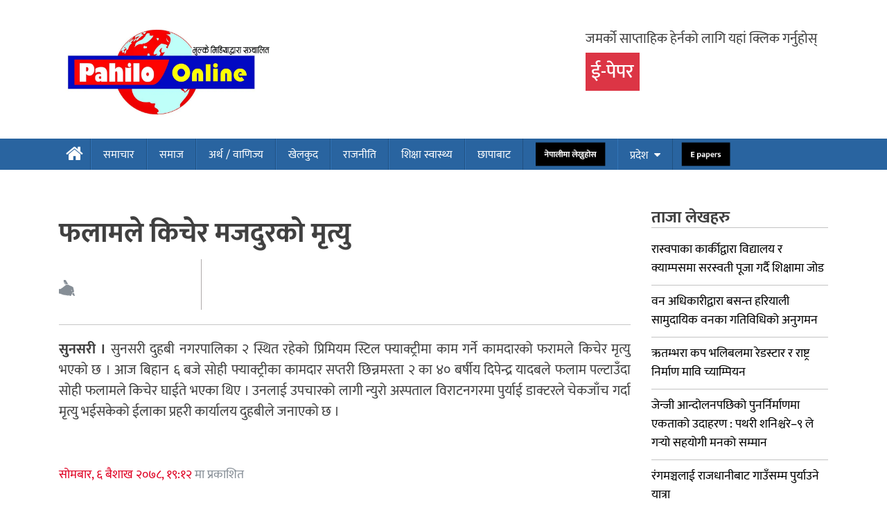

--- FILE ---
content_type: text/html; charset=UTF-8
request_url: https://www.pahiloonline.com/2021/04/19/57782/
body_size: 15356
content:
<!doctype html>
<html lang="en-US" prefix="og: https://ogp.me/ns#">
<head>
    <meta charset="UTF-8">
    <meta name="keywords"
          content="No.1 newsportal in Nepal, nepali news portal,online news,top news site,nepali news,onlinekhabar,purbeli news,politics,sports,economic,intertenment,visit nepal, world best magazine,nepali film,nepali movie, ratopati, ekantipur, setopati">
    <meta name="viewport" content="width=device-width, initial-scale=1">
    <meta name="google-site-verification" content="u-v5Lyvhij_Y2OcE8T2_jkf5jgmIkm-cITRKb-vEdgk"/>
    <link rel="profile" href="http://gmpg.org/xfn/11">
    <link rel="shortcut icon" href="https://www.pahiloonline.com/wp-content/themes/online/favicon-16x16.png"/>
    <link rel="apple-touch-icon" sizes="57x57" href="https://www.pahiloonline.com/wp-content/themes/online/apple-icon-57x57.png">
    <link rel="apple-touch-icon" sizes="60x60" href="https://www.pahiloonline.com/wp-content/themes/online/apple-icon-60x60.png">
    <link rel="apple-touch-icon" sizes="72x72" href="https://www.pahiloonline.com/wp-content/themes/online/apple-icon-72x72.png">
    <link rel="apple-touch-icon" sizes="76x76" href="https://www.pahiloonline.com/wp-content/themes/online/apple-icon-76x76.png">
    <link rel="apple-touch-icon" sizes="114x114" href="https://www.pahiloonline.com/wp-content/themes/online/apple-icon-114x114.png">
    <link rel="apple-touch-icon" sizes="120x120" href="https://www.pahiloonline.com/wp-content/themes/online/apple-icon-120x120.png">
    <link rel="apple-touch-icon" sizes="144x144" href="https://www.pahiloonline.com/wp-content/themes/online/apple-icon-144x144.png">
    <link rel="apple-touch-icon" sizes="152x152" href="https://www.pahiloonline.com/wp-content/themes/online/apple-icon-152x152.png">
    <link rel="apple-touch-icon" sizes="180x180" href="https://www.pahiloonline.com/wp-content/themes/online/apple-icon-180x180.png">
    <link rel="icon" type="image/png" sizes="192x192" href="https://www.pahiloonline.com/wp-content/themes/online/android-icon-192x192.png">
    <link rel="icon" type="image/png" sizes="32x32" href="https://www.pahiloonline.com/wp-content/themes/online/favicon-32x32.png">
    <link rel="icon" type="image/png" sizes="96x96" href="https://www.pahiloonline.com/wp-content/themes/online/favicon-96x96.png">
    <link rel="icon" type="image/png" sizes="16x16" href="https://www.pahiloonline.com/wp-content/themes/online/favicon-16x16.png">
    <link rel="manifest" href="https://www.pahiloonline.com/wp-content/themes/online/manifest.json">
    <meta name="msapplication-TileColor" content="#ffffff">
    <meta name="msapplication-TileImage" content="https://www.pahiloonline.com/wp-content/themes/online/ms-icon-144x144.png">
    <meta name="theme-color" content="#ffffff">

    <!-- Global site tag (gtag.js) - Google Analytics -->
    <script async src="https://www.googletagmanager.com/gtag/js?id=UA-114685792-1"></script>
    <script>
        window.dataLayer = window.dataLayer || [];

        function gtag() {
            dataLayer.push(arguments);
        }

        gtag('js', new Date());

        gtag('config', 'UA-114685792-1');
    </script>
    
    <div id="fb-root"></div>
    <script>(function (d, s, id) {
            var js, fjs = d.getElementsByTagName(s)[0];
            if (d.getElementById(id)) return;
            js = d.createElement(s);
            js.id = id;
            js.src = 'https://connect.facebook.net/en_US/sdk.js#xfbml=1&version=v2.11&appId=226523381224374&autoLogAppEvents=1';
            fjs.parentNode.insertBefore(js, fjs);
        }(document, 'script', 'facebook-jssdk'));
    </script>
    
    
	
<!-- Search Engine Optimization by Rank Math - https://rankmath.com/ -->
<title>फलामले किचेर मजदुरको मृत्यु - Pahilo Online</title>
<meta name="description" content="सुनसरी । सुनसरी दुहबी नगरपालिका २ स्थित रहेको प्रिमियम स्टिल फ्याक्ट्रीमा काम गर्ने कामदारको फरामले किचेर मृत्यु भएको छ । आज बिहान ६ बजे सोही फ्याक्ट्रीका"/>
<meta name="robots" content="follow, index, max-snippet:-1, max-video-preview:-1, max-image-preview:large"/>
<link rel="canonical" href="https://www.pahiloonline.com/2021/04/19/57782/" />
<meta property="og:locale" content="en_US" />
<meta property="og:type" content="article" />
<meta property="og:title" content="फलामले किचेर मजदुरको मृत्यु - Pahilo Online" />
<meta property="og:description" content="सुनसरी । सुनसरी दुहबी नगरपालिका २ स्थित रहेको प्रिमियम स्टिल फ्याक्ट्रीमा काम गर्ने कामदारको फरामले किचेर मृत्यु भएको छ । आज बिहान ६ बजे सोही फ्याक्ट्रीका" />
<meta property="og:url" content="https://www.pahiloonline.com/2021/04/19/57782/" />
<meta property="og:site_name" content="Pahilo Online" />
<meta property="article:publisher" content="https://www.facebook.com/pahiloonline/" />
<meta property="article:section" content="प्रदेश-१" />
<meta property="og:updated_time" content="2021-04-19T19:12:47+05:45" />
<meta property="fb:app_id" content="1649273512566922" />
<meta property="og:image" content="https://i0.wp.com/www.pahiloonline.com/wp-content/uploads/2019/08/Death-Body-1.png" />
<meta property="og:image:secure_url" content="https://i0.wp.com/www.pahiloonline.com/wp-content/uploads/2019/08/Death-Body-1.png" />
<meta property="og:image:width" content="720" />
<meta property="og:image:height" content="430" />
<meta property="og:image:alt" content="फलामले किचेर मजदुरको मृत्यु" />
<meta property="og:image:type" content="image/png" />
<meta property="article:published_time" content="2021-04-19T19:12:22+05:45" />
<meta property="article:modified_time" content="2021-04-19T19:12:47+05:45" />
<meta name="twitter:card" content="summary_large_image" />
<meta name="twitter:title" content="फलामले किचेर मजदुरको मृत्यु - Pahilo Online" />
<meta name="twitter:description" content="सुनसरी । सुनसरी दुहबी नगरपालिका २ स्थित रहेको प्रिमियम स्टिल फ्याक्ट्रीमा काम गर्ने कामदारको फरामले किचेर मृत्यु भएको छ । आज बिहान ६ बजे सोही फ्याक्ट्रीका" />
<meta name="twitter:site" content="@pahiloonline" />
<meta name="twitter:creator" content="@pahiloonline" />
<meta name="twitter:image" content="https://i0.wp.com/www.pahiloonline.com/wp-content/uploads/2019/08/Death-Body-1.png" />
<meta name="twitter:label1" content="Written by" />
<meta name="twitter:data1" content="Santosh Khaling Rai" />
<meta name="twitter:label2" content="Time to read" />
<meta name="twitter:data2" content="Less than a minute" />
<script type="application/ld+json" class="rank-math-schema">{"@context":"https://schema.org","@graph":[{"@type":"Organization","@id":"https://www.pahiloonline.com/#organization","name":"Pahiloonline","url":"https://www.pahiloonline.com","sameAs":["https://www.facebook.com/pahiloonline/","https://twitter.com/pahiloonline"],"logo":{"@type":"ImageObject","@id":"https://www.pahiloonline.com/#logo","url":"https://www.pahiloonline.com/wp-content/uploads/2019/06/cropped-Vulke-Media-copy.jpg","contentUrl":"https://www.pahiloonline.com/wp-content/uploads/2019/06/cropped-Vulke-Media-copy.jpg","caption":"Pahilo Online","inLanguage":"en-US","width":"1000","height":"460"}},{"@type":"WebSite","@id":"https://www.pahiloonline.com/#website","url":"https://www.pahiloonline.com","name":"Pahilo Online","publisher":{"@id":"https://www.pahiloonline.com/#organization"},"inLanguage":"en-US"},{"@type":"ImageObject","@id":"https://i0.wp.com/www.pahiloonline.com/wp-content/uploads/2019/08/Death-Body-1.png?fit=720%2C430&amp;ssl=1","url":"https://i0.wp.com/www.pahiloonline.com/wp-content/uploads/2019/08/Death-Body-1.png?fit=720%2C430&amp;ssl=1","width":"720","height":"430","inLanguage":"en-US"},{"@type":"WebPage","@id":"https://www.pahiloonline.com/2021/04/19/57782/#webpage","url":"https://www.pahiloonline.com/2021/04/19/57782/","name":"\u092b\u0932\u093e\u092e\u0932\u0947 \u0915\u093f\u091a\u0947\u0930 \u092e\u091c\u0926\u0941\u0930\u0915\u094b \u092e\u0943\u0924\u094d\u092f\u0941 - Pahilo Online","datePublished":"2021-04-19T19:12:22+05:45","dateModified":"2021-04-19T19:12:47+05:45","isPartOf":{"@id":"https://www.pahiloonline.com/#website"},"primaryImageOfPage":{"@id":"https://i0.wp.com/www.pahiloonline.com/wp-content/uploads/2019/08/Death-Body-1.png?fit=720%2C430&amp;ssl=1"},"inLanguage":"en-US"},{"@type":"Person","@id":"https://www.pahiloonline.com/author/santosh123/","name":"Santosh Khaling Rai","url":"https://www.pahiloonline.com/author/santosh123/","image":{"@type":"ImageObject","@id":"https://secure.gravatar.com/avatar/1331bdc83a39e67c00d563e1d291906bac903baf12d83dfda26fe23b0fa22f14?s=96&amp;r=g","url":"https://secure.gravatar.com/avatar/1331bdc83a39e67c00d563e1d291906bac903baf12d83dfda26fe23b0fa22f14?s=96&amp;r=g","caption":"Santosh Khaling Rai","inLanguage":"en-US"},"sameAs":["http://pahiloonline.com"],"worksFor":{"@id":"https://www.pahiloonline.com/#organization"}},{"@type":"BlogPosting","headline":"\u092b\u0932\u093e\u092e\u0932\u0947 \u0915\u093f\u091a\u0947\u0930 \u092e\u091c\u0926\u0941\u0930\u0915\u094b \u092e\u0943\u0924\u094d\u092f\u0941 - Pahilo Online","datePublished":"2021-04-19T19:12:22+05:45","dateModified":"2021-04-19T19:12:47+05:45","author":{"@id":"https://www.pahiloonline.com/author/santosh123/","name":"Santosh Khaling Rai"},"publisher":{"@id":"https://www.pahiloonline.com/#organization"},"description":"\u0938\u0941\u0928\u0938\u0930\u0940 \u0964 \u0938\u0941\u0928\u0938\u0930\u0940 \u0926\u0941\u0939\u092c\u0940 \u0928\u0917\u0930\u092a\u093e\u0932\u093f\u0915\u093e \u0968 \u0938\u094d\u0925\u093f\u0924 \u0930\u0939\u0947\u0915\u094b \u092a\u094d\u0930\u093f\u092e\u093f\u092f\u092e \u0938\u094d\u091f\u093f\u0932 \u092b\u094d\u092f\u093e\u0915\u094d\u091f\u094d\u0930\u0940\u092e\u093e \u0915\u093e\u092e \u0917\u0930\u094d\u0928\u0947 \u0915\u093e\u092e\u0926\u093e\u0930\u0915\u094b \u092b\u0930\u093e\u092e\u0932\u0947 \u0915\u093f\u091a\u0947\u0930 \u092e\u0943\u0924\u094d\u092f\u0941 \u092d\u090f\u0915\u094b \u091b \u0964 \u0906\u091c \u092c\u093f\u0939\u093e\u0928 \u096c \u092c\u091c\u0947 \u0938\u094b\u0939\u0940 \u092b\u094d\u092f\u093e\u0915\u094d\u091f\u094d\u0930\u0940\u0915\u093e","name":"\u092b\u0932\u093e\u092e\u0932\u0947 \u0915\u093f\u091a\u0947\u0930 \u092e\u091c\u0926\u0941\u0930\u0915\u094b \u092e\u0943\u0924\u094d\u092f\u0941 - Pahilo Online","@id":"https://www.pahiloonline.com/2021/04/19/57782/#richSnippet","isPartOf":{"@id":"https://www.pahiloonline.com/2021/04/19/57782/#webpage"},"image":{"@id":"https://i0.wp.com/www.pahiloonline.com/wp-content/uploads/2019/08/Death-Body-1.png?fit=720%2C430&amp;ssl=1"},"inLanguage":"en-US","mainEntityOfPage":{"@id":"https://www.pahiloonline.com/2021/04/19/57782/#webpage"}}]}</script>
<!-- /Rank Math WordPress SEO plugin -->

<link rel='dns-prefetch' href='//stats.wp.com' />
<link rel='preconnect' href='//c0.wp.com' />
<link rel='preconnect' href='//i0.wp.com' />
<link rel="alternate" type="application/rss+xml" title="Pahilo Online &raquo; Feed" href="https://www.pahiloonline.com/feed/" />
<link rel="alternate" type="application/rss+xml" title="Pahilo Online &raquo; Comments Feed" href="https://www.pahiloonline.com/comments/feed/" />
<link rel="alternate" type="application/rss+xml" title="Pahilo Online &raquo; फलामले किचेर मजदुरको मृत्यु Comments Feed" href="https://www.pahiloonline.com/2021/04/19/57782/feed/" />
<link rel="alternate" title="oEmbed (JSON)" type="application/json+oembed" href="https://www.pahiloonline.com/wp-json/oembed/1.0/embed?url=https%3A%2F%2Fwww.pahiloonline.com%2F2021%2F04%2F19%2F57782%2F" />
<link rel="alternate" title="oEmbed (XML)" type="text/xml+oembed" href="https://www.pahiloonline.com/wp-json/oembed/1.0/embed?url=https%3A%2F%2Fwww.pahiloonline.com%2F2021%2F04%2F19%2F57782%2F&#038;format=xml" />
<style id='wp-img-auto-sizes-contain-inline-css' type='text/css'>
img:is([sizes=auto i],[sizes^="auto," i]){contain-intrinsic-size:3000px 1500px}
/*# sourceURL=wp-img-auto-sizes-contain-inline-css */
</style>
<style id='wp-emoji-styles-inline-css' type='text/css'>

	img.wp-smiley, img.emoji {
		display: inline !important;
		border: none !important;
		box-shadow: none !important;
		height: 1em !important;
		width: 1em !important;
		margin: 0 0.07em !important;
		vertical-align: -0.1em !important;
		background: none !important;
		padding: 0 !important;
	}
/*# sourceURL=wp-emoji-styles-inline-css */
</style>
<style id='wp-block-library-inline-css' type='text/css'>
:root{--wp-block-synced-color:#7a00df;--wp-block-synced-color--rgb:122,0,223;--wp-bound-block-color:var(--wp-block-synced-color);--wp-editor-canvas-background:#ddd;--wp-admin-theme-color:#007cba;--wp-admin-theme-color--rgb:0,124,186;--wp-admin-theme-color-darker-10:#006ba1;--wp-admin-theme-color-darker-10--rgb:0,107,160.5;--wp-admin-theme-color-darker-20:#005a87;--wp-admin-theme-color-darker-20--rgb:0,90,135;--wp-admin-border-width-focus:2px}@media (min-resolution:192dpi){:root{--wp-admin-border-width-focus:1.5px}}.wp-element-button{cursor:pointer}:root .has-very-light-gray-background-color{background-color:#eee}:root .has-very-dark-gray-background-color{background-color:#313131}:root .has-very-light-gray-color{color:#eee}:root .has-very-dark-gray-color{color:#313131}:root .has-vivid-green-cyan-to-vivid-cyan-blue-gradient-background{background:linear-gradient(135deg,#00d084,#0693e3)}:root .has-purple-crush-gradient-background{background:linear-gradient(135deg,#34e2e4,#4721fb 50%,#ab1dfe)}:root .has-hazy-dawn-gradient-background{background:linear-gradient(135deg,#faaca8,#dad0ec)}:root .has-subdued-olive-gradient-background{background:linear-gradient(135deg,#fafae1,#67a671)}:root .has-atomic-cream-gradient-background{background:linear-gradient(135deg,#fdd79a,#004a59)}:root .has-nightshade-gradient-background{background:linear-gradient(135deg,#330968,#31cdcf)}:root .has-midnight-gradient-background{background:linear-gradient(135deg,#020381,#2874fc)}:root{--wp--preset--font-size--normal:16px;--wp--preset--font-size--huge:42px}.has-regular-font-size{font-size:1em}.has-larger-font-size{font-size:2.625em}.has-normal-font-size{font-size:var(--wp--preset--font-size--normal)}.has-huge-font-size{font-size:var(--wp--preset--font-size--huge)}.has-text-align-center{text-align:center}.has-text-align-left{text-align:left}.has-text-align-right{text-align:right}.has-fit-text{white-space:nowrap!important}#end-resizable-editor-section{display:none}.aligncenter{clear:both}.items-justified-left{justify-content:flex-start}.items-justified-center{justify-content:center}.items-justified-right{justify-content:flex-end}.items-justified-space-between{justify-content:space-between}.screen-reader-text{border:0;clip-path:inset(50%);height:1px;margin:-1px;overflow:hidden;padding:0;position:absolute;width:1px;word-wrap:normal!important}.screen-reader-text:focus{background-color:#ddd;clip-path:none;color:#444;display:block;font-size:1em;height:auto;left:5px;line-height:normal;padding:15px 23px 14px;text-decoration:none;top:5px;width:auto;z-index:100000}html :where(.has-border-color){border-style:solid}html :where([style*=border-top-color]){border-top-style:solid}html :where([style*=border-right-color]){border-right-style:solid}html :where([style*=border-bottom-color]){border-bottom-style:solid}html :where([style*=border-left-color]){border-left-style:solid}html :where([style*=border-width]){border-style:solid}html :where([style*=border-top-width]){border-top-style:solid}html :where([style*=border-right-width]){border-right-style:solid}html :where([style*=border-bottom-width]){border-bottom-style:solid}html :where([style*=border-left-width]){border-left-style:solid}html :where(img[class*=wp-image-]){height:auto;max-width:100%}:where(figure){margin:0 0 1em}html :where(.is-position-sticky){--wp-admin--admin-bar--position-offset:var(--wp-admin--admin-bar--height,0px)}@media screen and (max-width:600px){html :where(.is-position-sticky){--wp-admin--admin-bar--position-offset:0px}}

/*# sourceURL=wp-block-library-inline-css */
</style><style id='global-styles-inline-css' type='text/css'>
:root{--wp--preset--aspect-ratio--square: 1;--wp--preset--aspect-ratio--4-3: 4/3;--wp--preset--aspect-ratio--3-4: 3/4;--wp--preset--aspect-ratio--3-2: 3/2;--wp--preset--aspect-ratio--2-3: 2/3;--wp--preset--aspect-ratio--16-9: 16/9;--wp--preset--aspect-ratio--9-16: 9/16;--wp--preset--color--black: #000000;--wp--preset--color--cyan-bluish-gray: #abb8c3;--wp--preset--color--white: #ffffff;--wp--preset--color--pale-pink: #f78da7;--wp--preset--color--vivid-red: #cf2e2e;--wp--preset--color--luminous-vivid-orange: #ff6900;--wp--preset--color--luminous-vivid-amber: #fcb900;--wp--preset--color--light-green-cyan: #7bdcb5;--wp--preset--color--vivid-green-cyan: #00d084;--wp--preset--color--pale-cyan-blue: #8ed1fc;--wp--preset--color--vivid-cyan-blue: #0693e3;--wp--preset--color--vivid-purple: #9b51e0;--wp--preset--gradient--vivid-cyan-blue-to-vivid-purple: linear-gradient(135deg,rgb(6,147,227) 0%,rgb(155,81,224) 100%);--wp--preset--gradient--light-green-cyan-to-vivid-green-cyan: linear-gradient(135deg,rgb(122,220,180) 0%,rgb(0,208,130) 100%);--wp--preset--gradient--luminous-vivid-amber-to-luminous-vivid-orange: linear-gradient(135deg,rgb(252,185,0) 0%,rgb(255,105,0) 100%);--wp--preset--gradient--luminous-vivid-orange-to-vivid-red: linear-gradient(135deg,rgb(255,105,0) 0%,rgb(207,46,46) 100%);--wp--preset--gradient--very-light-gray-to-cyan-bluish-gray: linear-gradient(135deg,rgb(238,238,238) 0%,rgb(169,184,195) 100%);--wp--preset--gradient--cool-to-warm-spectrum: linear-gradient(135deg,rgb(74,234,220) 0%,rgb(151,120,209) 20%,rgb(207,42,186) 40%,rgb(238,44,130) 60%,rgb(251,105,98) 80%,rgb(254,248,76) 100%);--wp--preset--gradient--blush-light-purple: linear-gradient(135deg,rgb(255,206,236) 0%,rgb(152,150,240) 100%);--wp--preset--gradient--blush-bordeaux: linear-gradient(135deg,rgb(254,205,165) 0%,rgb(254,45,45) 50%,rgb(107,0,62) 100%);--wp--preset--gradient--luminous-dusk: linear-gradient(135deg,rgb(255,203,112) 0%,rgb(199,81,192) 50%,rgb(65,88,208) 100%);--wp--preset--gradient--pale-ocean: linear-gradient(135deg,rgb(255,245,203) 0%,rgb(182,227,212) 50%,rgb(51,167,181) 100%);--wp--preset--gradient--electric-grass: linear-gradient(135deg,rgb(202,248,128) 0%,rgb(113,206,126) 100%);--wp--preset--gradient--midnight: linear-gradient(135deg,rgb(2,3,129) 0%,rgb(40,116,252) 100%);--wp--preset--font-size--small: 13px;--wp--preset--font-size--medium: 20px;--wp--preset--font-size--large: 36px;--wp--preset--font-size--x-large: 42px;--wp--preset--spacing--20: 0.44rem;--wp--preset--spacing--30: 0.67rem;--wp--preset--spacing--40: 1rem;--wp--preset--spacing--50: 1.5rem;--wp--preset--spacing--60: 2.25rem;--wp--preset--spacing--70: 3.38rem;--wp--preset--spacing--80: 5.06rem;--wp--preset--shadow--natural: 6px 6px 9px rgba(0, 0, 0, 0.2);--wp--preset--shadow--deep: 12px 12px 50px rgba(0, 0, 0, 0.4);--wp--preset--shadow--sharp: 6px 6px 0px rgba(0, 0, 0, 0.2);--wp--preset--shadow--outlined: 6px 6px 0px -3px rgb(255, 255, 255), 6px 6px rgb(0, 0, 0);--wp--preset--shadow--crisp: 6px 6px 0px rgb(0, 0, 0);}:where(.is-layout-flex){gap: 0.5em;}:where(.is-layout-grid){gap: 0.5em;}body .is-layout-flex{display: flex;}.is-layout-flex{flex-wrap: wrap;align-items: center;}.is-layout-flex > :is(*, div){margin: 0;}body .is-layout-grid{display: grid;}.is-layout-grid > :is(*, div){margin: 0;}:where(.wp-block-columns.is-layout-flex){gap: 2em;}:where(.wp-block-columns.is-layout-grid){gap: 2em;}:where(.wp-block-post-template.is-layout-flex){gap: 1.25em;}:where(.wp-block-post-template.is-layout-grid){gap: 1.25em;}.has-black-color{color: var(--wp--preset--color--black) !important;}.has-cyan-bluish-gray-color{color: var(--wp--preset--color--cyan-bluish-gray) !important;}.has-white-color{color: var(--wp--preset--color--white) !important;}.has-pale-pink-color{color: var(--wp--preset--color--pale-pink) !important;}.has-vivid-red-color{color: var(--wp--preset--color--vivid-red) !important;}.has-luminous-vivid-orange-color{color: var(--wp--preset--color--luminous-vivid-orange) !important;}.has-luminous-vivid-amber-color{color: var(--wp--preset--color--luminous-vivid-amber) !important;}.has-light-green-cyan-color{color: var(--wp--preset--color--light-green-cyan) !important;}.has-vivid-green-cyan-color{color: var(--wp--preset--color--vivid-green-cyan) !important;}.has-pale-cyan-blue-color{color: var(--wp--preset--color--pale-cyan-blue) !important;}.has-vivid-cyan-blue-color{color: var(--wp--preset--color--vivid-cyan-blue) !important;}.has-vivid-purple-color{color: var(--wp--preset--color--vivid-purple) !important;}.has-black-background-color{background-color: var(--wp--preset--color--black) !important;}.has-cyan-bluish-gray-background-color{background-color: var(--wp--preset--color--cyan-bluish-gray) !important;}.has-white-background-color{background-color: var(--wp--preset--color--white) !important;}.has-pale-pink-background-color{background-color: var(--wp--preset--color--pale-pink) !important;}.has-vivid-red-background-color{background-color: var(--wp--preset--color--vivid-red) !important;}.has-luminous-vivid-orange-background-color{background-color: var(--wp--preset--color--luminous-vivid-orange) !important;}.has-luminous-vivid-amber-background-color{background-color: var(--wp--preset--color--luminous-vivid-amber) !important;}.has-light-green-cyan-background-color{background-color: var(--wp--preset--color--light-green-cyan) !important;}.has-vivid-green-cyan-background-color{background-color: var(--wp--preset--color--vivid-green-cyan) !important;}.has-pale-cyan-blue-background-color{background-color: var(--wp--preset--color--pale-cyan-blue) !important;}.has-vivid-cyan-blue-background-color{background-color: var(--wp--preset--color--vivid-cyan-blue) !important;}.has-vivid-purple-background-color{background-color: var(--wp--preset--color--vivid-purple) !important;}.has-black-border-color{border-color: var(--wp--preset--color--black) !important;}.has-cyan-bluish-gray-border-color{border-color: var(--wp--preset--color--cyan-bluish-gray) !important;}.has-white-border-color{border-color: var(--wp--preset--color--white) !important;}.has-pale-pink-border-color{border-color: var(--wp--preset--color--pale-pink) !important;}.has-vivid-red-border-color{border-color: var(--wp--preset--color--vivid-red) !important;}.has-luminous-vivid-orange-border-color{border-color: var(--wp--preset--color--luminous-vivid-orange) !important;}.has-luminous-vivid-amber-border-color{border-color: var(--wp--preset--color--luminous-vivid-amber) !important;}.has-light-green-cyan-border-color{border-color: var(--wp--preset--color--light-green-cyan) !important;}.has-vivid-green-cyan-border-color{border-color: var(--wp--preset--color--vivid-green-cyan) !important;}.has-pale-cyan-blue-border-color{border-color: var(--wp--preset--color--pale-cyan-blue) !important;}.has-vivid-cyan-blue-border-color{border-color: var(--wp--preset--color--vivid-cyan-blue) !important;}.has-vivid-purple-border-color{border-color: var(--wp--preset--color--vivid-purple) !important;}.has-vivid-cyan-blue-to-vivid-purple-gradient-background{background: var(--wp--preset--gradient--vivid-cyan-blue-to-vivid-purple) !important;}.has-light-green-cyan-to-vivid-green-cyan-gradient-background{background: var(--wp--preset--gradient--light-green-cyan-to-vivid-green-cyan) !important;}.has-luminous-vivid-amber-to-luminous-vivid-orange-gradient-background{background: var(--wp--preset--gradient--luminous-vivid-amber-to-luminous-vivid-orange) !important;}.has-luminous-vivid-orange-to-vivid-red-gradient-background{background: var(--wp--preset--gradient--luminous-vivid-orange-to-vivid-red) !important;}.has-very-light-gray-to-cyan-bluish-gray-gradient-background{background: var(--wp--preset--gradient--very-light-gray-to-cyan-bluish-gray) !important;}.has-cool-to-warm-spectrum-gradient-background{background: var(--wp--preset--gradient--cool-to-warm-spectrum) !important;}.has-blush-light-purple-gradient-background{background: var(--wp--preset--gradient--blush-light-purple) !important;}.has-blush-bordeaux-gradient-background{background: var(--wp--preset--gradient--blush-bordeaux) !important;}.has-luminous-dusk-gradient-background{background: var(--wp--preset--gradient--luminous-dusk) !important;}.has-pale-ocean-gradient-background{background: var(--wp--preset--gradient--pale-ocean) !important;}.has-electric-grass-gradient-background{background: var(--wp--preset--gradient--electric-grass) !important;}.has-midnight-gradient-background{background: var(--wp--preset--gradient--midnight) !important;}.has-small-font-size{font-size: var(--wp--preset--font-size--small) !important;}.has-medium-font-size{font-size: var(--wp--preset--font-size--medium) !important;}.has-large-font-size{font-size: var(--wp--preset--font-size--large) !important;}.has-x-large-font-size{font-size: var(--wp--preset--font-size--x-large) !important;}
/*# sourceURL=global-styles-inline-css */
</style>

<style id='classic-theme-styles-inline-css' type='text/css'>
/*! This file is auto-generated */
.wp-block-button__link{color:#fff;background-color:#32373c;border-radius:9999px;box-shadow:none;text-decoration:none;padding:calc(.667em + 2px) calc(1.333em + 2px);font-size:1.125em}.wp-block-file__button{background:#32373c;color:#fff;text-decoration:none}
/*# sourceURL=/wp-includes/css/classic-themes.min.css */
</style>
<link rel='stylesheet' id='pahilo-online-bootstrap-css' href='https://www.pahiloonline.com/wp-content/themes/online/assets/css/bootstrap.css' type='text/css' media='all' />
<link rel='stylesheet' id='pahilo-online-awesome-css' href='https://www.pahiloonline.com/wp-content/themes/online/assets/css/awesome.min.css' type='text/css' media='all' />
<link rel='stylesheet' id='pahilo-online-owl-themes-jsslab-css' href='https://www.pahiloonline.com/wp-content/themes/online/assets/owl.theme.default.min.css' type='text/css' media='all' />
<link rel='stylesheet' id='pahilo-online-owl-jsslabs-css' href='https://www.pahiloonline.com/wp-content/themes/online/assets/owl.carousel.min.css' type='text/css' media='all' />
<link rel='stylesheet' id='pahilo-online-core-jsslabs-css' href='https://www.pahiloonline.com/wp-content/themes/online/assets/css/core.css' type='text/css' media='all' />
<link rel='stylesheet' id='pahilo-online-responsive-css' href='https://www.pahiloonline.com/wp-content/themes/online/assets/css/responsive.css' type='text/css' media='all' />
<link rel='stylesheet' id='www-pahiloonline-com-style-css' href='https://www.pahiloonline.com/wp-content/themes/online/style.css' type='text/css' media='all' />
<link rel='stylesheet' id='dearpdf-style-css' href='https://www.pahiloonline.com/wp-content/plugins/dearpdf-lite/assets/css/dearpdf.min.css' type='text/css' media='all' />
<script type="text/javascript" src="https://www.pahiloonline.com/wp-content/themes/online/assets/js/jquery-3.3.1.min.js" id="jquery-pahiloonline-js"></script>
<script type="text/javascript" src="https://c0.wp.com/c/6.9/wp-includes/js/jquery/jquery.min.js" id="jquery-core-js"></script>
<script type="text/javascript" src="https://c0.wp.com/c/6.9/wp-includes/js/jquery/jquery-migrate.min.js" id="jquery-migrate-js"></script>
<link rel="https://api.w.org/" href="https://www.pahiloonline.com/wp-json/" /><link rel="alternate" title="JSON" type="application/json" href="https://www.pahiloonline.com/wp-json/wp/v2/posts/57782" /><link rel="EditURI" type="application/rsd+xml" title="RSD" href="https://www.pahiloonline.com/xmlrpc.php?rsd" />
<meta name="generator" content="WordPress 6.9" />
<link rel='shortlink' href='https://www.pahiloonline.com/?p=57782' />
	<style>img#wpstats{display:none}</style>
		<link rel="pingback" href="https://www.pahiloonline.com/xmlrpc.php"><script data-cfasync="false"> var dearPdfLocation = "https://www.pahiloonline.com/wp-content/plugins/dearpdf-lite/assets/"; var dearpdfWPGlobal = [];</script></head>
<body class="wp-singular post-template-default single single-post postid-57782 single-format-standard wp-custom-logo wp-theme-online group-blog">

<script type="text/javascript">
    jQuery(document).ready(function ($) {
        $('#modalUser').modal('show');

        setTimeout(function () {
            $('#modalUser').modal('hide');
        }, 10000);
    });
</script>


    <header class="site-menu site-header">
        <div class="logo-mobile">
			<a href="https://www.pahiloonline.com/" class="custom-logo-link" rel="home"><img width="1000" height="460" src="https://i0.wp.com/www.pahiloonline.com/wp-content/uploads/2019/06/cropped-Vulke-Media-copy.jpg?fit=1000%2C460&amp;ssl=1" class="custom-logo" alt="Pahilo Online" decoding="async" fetchpriority="high" srcset="https://i0.wp.com/www.pahiloonline.com/wp-content/uploads/2019/06/cropped-Vulke-Media-copy.jpg?w=1000&amp;ssl=1 1000w, https://i0.wp.com/www.pahiloonline.com/wp-content/uploads/2019/06/cropped-Vulke-Media-copy.jpg?resize=300%2C138&amp;ssl=1 300w, https://i0.wp.com/www.pahiloonline.com/wp-content/uploads/2019/06/cropped-Vulke-Media-copy.jpg?resize=768%2C353&amp;ssl=1 768w" sizes="(max-width: 1000px) 100vw, 1000px" /></a>        </div>

        <div class="date-time-mobile">
			<li id="dtn-date-display-widget-2" class="widget dtn_widget">१५ माघ २०८२</li>
        </div>

        <div class="header-part-menu">
            <div class="container">
                <div class="row">





                    <div class="col-md-4 ">
                        <div class="logo">
							<a href="https://www.pahiloonline.com/" class="custom-logo-link" rel="home"><img width="1000" height="460" src="https://i0.wp.com/www.pahiloonline.com/wp-content/uploads/2019/06/cropped-Vulke-Media-copy.jpg?fit=1000%2C460&amp;ssl=1" class="custom-logo" alt="Pahilo Online" decoding="async" srcset="https://i0.wp.com/www.pahiloonline.com/wp-content/uploads/2019/06/cropped-Vulke-Media-copy.jpg?w=1000&amp;ssl=1 1000w, https://i0.wp.com/www.pahiloonline.com/wp-content/uploads/2019/06/cropped-Vulke-Media-copy.jpg?resize=300%2C138&amp;ssl=1 300w, https://i0.wp.com/www.pahiloonline.com/wp-content/uploads/2019/06/cropped-Vulke-Media-copy.jpg?resize=768%2C353&amp;ssl=1 768w" sizes="(max-width: 1000px) 100vw, 1000px" /></a>                        </div>

                    </div>
                    <div class="col-md-4">
                        <div class="h-advertisement">
                                                    </div>


                    </div>
                    <div class="col-md-4">
                        <div class="audio-player">
                                <p >जमर्को साप्ताहिक हेर्नको लागि यहां क्लिक गर्नुहोस्</p>
						 <h3 class=" my-3">
							 <a class="bg-danger py-1 px-2 text-white" href="/e-papers">ई-पेपर</a>
							</h3>
<!--                                 <script type="text/javascript" src="https://hosted.muses.org/mrp.js"></script> -->
<!--                                 <script type="text/javascript">
                                    MRP.insert({
                                        'url':'http://radio.itech.host:7068/stream',
                                        'codec':'mp3',
                                        'volume':100,
                                        'autoplay':false,
                                        'forceHTML5':true,
                                        'jsevents':true,
                                        'buffering':0,
                                        'title':'Pathari FM',
                                        'wmode':'transparent',
                                        'skin':'compact',
                                        'width':191,
                                        'height':46
                                    });
                                </script> -->

                        </div>
						
						<script src="https://apis.google.com/js/platform.js"></script>

<div class="g-ytsubscribe" data-channelid="UCsdcBv8hZf99LMrP5IWEJCg" data-layout="full" data-count="default"></div>
						
						
                    </div>

                </div>
            </div>
        </div>

<!--         <div class="mobile-radio">
            <div class="container">
                <div class="row">
                    <div class="col-sm-12">
                        <div class="audio-player">
                            <div class="text-center">
                                <p>पथरी एफएम सुन्नको लागि यहां क्लिक गर्नुहोस्</p>
                                <script type="text/javascript" src="https://hosted.muses.org/mrp.js"></script>
                                <script type="text/javascript">
                                    MRP.insert({
                                        'url':'http://radio.itech.host:7068/stream',
                                        'codec':'mp3',
                                        'volume':100,
                                        'autoplay':false,
                                        'forceHTML5':true,
                                        'jsevents':true,
                                        'buffering':0,
                                        'title':'Pathari FM',
                                        'wmode':'transparent',
                                        'skin':'compact',
                                        'width':191,
                                        'height':46
                                    });
                                </script>
                            </div>
                        </div>
                    </div>

                </div>
            </div>

        </div> -->


        <div class="site-navigationmenu">
            <div class="container">
                <div class="row">
                    <div class="col-sm-12">

                        <nav class="main-navigation sticky-tops" id="site-navigation">
							<div class="menu-main-menu-container"><ul id="menu-main-menu" class="menu"><li id="menu-item-38693" class="first-child menu-item menu-item-type-custom menu-item-object-custom menu-item-38693"><a href="/"><i class="fa fa-home" aria-hidden="true"></i></a></li>
<li id="menu-item-44659" class="menu-item menu-item-type-post_type menu-item-object-page menu-item-44659"><a href="https://www.pahiloonline.com/%e0%a4%b8%e0%a4%ae%e0%a4%be%e0%a4%9a%e0%a4%be%e0%a4%b0/">समाचार</a></li>
<li id="menu-item-38886" class="menu-item menu-item-type-taxonomy menu-item-object-category menu-item-38886"><a href="https://www.pahiloonline.com/n/%e0%a4%b8%e0%a4%ae%e0%a4%be%e0%a4%9c/">समाज</a></li>
<li id="menu-item-38890" class="menu-item menu-item-type-taxonomy menu-item-object-category menu-item-38890"><a href="https://www.pahiloonline.com/n/%e0%a4%85%e0%a4%b0%e0%a5%8d%e0%a4%a5-%e0%a4%b5%e0%a4%be%e0%a4%a3%e0%a4%bf%e0%a4%9c%e0%a5%8d%e0%a4%af/">अर्थ / वाणिज्य</a></li>
<li id="menu-item-38884" class="menu-item menu-item-type-taxonomy menu-item-object-category menu-item-38884"><a href="https://www.pahiloonline.com/n/%e0%a4%96%e0%a5%87%e0%a4%b2%e0%a4%95%e0%a5%81%e0%a4%a6/">खेलकुद</a></li>
<li id="menu-item-38888" class="menu-item menu-item-type-taxonomy menu-item-object-category menu-item-38888"><a href="https://www.pahiloonline.com/n/%e0%a4%b0%e0%a4%be%e0%a4%9c%e0%a4%a8%e0%a5%80%e0%a4%a4%e0%a4%bf/">राजनीति</a></li>
<li id="menu-item-38691" class="menu-item menu-item-type-taxonomy menu-item-object-category menu-item-38691"><a href="https://www.pahiloonline.com/n/%e0%a4%b8%e0%a5%8d%e0%a4%b5%e0%a4%be%e0%a4%b8%e0%a5%8d%e0%a4%a5%e0%a5%8d%e0%a4%af-%e0%a4%9c%e0%a5%80%e0%a4%b5%e0%a4%a8%e0%a4%b6%e0%a5%88%e0%a4%b2%e0%a5%80/">शिक्षा स्वास्थ्य</a></li>
<li id="menu-item-38883" class="menu-item menu-item-type-taxonomy menu-item-object-category menu-item-38883"><a href="https://www.pahiloonline.com/n/%e0%a4%9b%e0%a4%be%e0%a4%aa%e0%a4%be%e0%a4%ac%e0%a4%be%e0%a4%9f/">छापाबाट</a></li>
<li id="menu-item-38860" class="unicode menu-item menu-item-type-custom menu-item-object-custom menu-item-38860"><a href="http://pahiloonline.com/unicode-convertor/">नेपालीमा लेख्नुहोस</a></li>
<li id="menu-item-44110" class="menu-item menu-item-type-taxonomy menu-item-object-category menu-item-has-children menu-item-44110"><a href="https://www.pahiloonline.com/n/%e0%a4%aa%e0%a5%8d%e0%a4%b0%e0%a4%a6%e0%a5%87%e0%a4%b6/">प्रदेश</a>
<ul class="sub-menu">
	<li id="menu-item-38818" class="menu-item menu-item-type-taxonomy menu-item-object-category current-post-ancestor current-menu-parent current-post-parent menu-item-38818"><a href="https://www.pahiloonline.com/n/%e0%a4%aa%e0%a5%8d%e0%a4%b0%e0%a4%a6%e0%a5%87%e0%a4%b6-%e0%a5%a7/">कोशी प्रदेश</a></li>
	<li id="menu-item-38819" class="menu-item menu-item-type-taxonomy menu-item-object-category menu-item-38819"><a href="https://www.pahiloonline.com/n/%e0%a4%aa%e0%a5%8d%e0%a4%b0%e0%a4%a6%e0%a5%87%e0%a4%b6-%e0%a5%a8/">मधेस प्रदेश</a></li>
	<li id="menu-item-38820" class="menu-item menu-item-type-taxonomy menu-item-object-category menu-item-38820"><a href="https://www.pahiloonline.com/n/%e0%a4%aa%e0%a5%8d%e0%a4%b0%e0%a4%a6%e0%a5%87%e0%a4%b6-%e0%a5%a9/">बागमती प्रदेश</a></li>
	<li id="menu-item-38821" class="menu-item menu-item-type-taxonomy menu-item-object-category menu-item-38821"><a href="https://www.pahiloonline.com/n/%e0%a4%aa%e0%a5%8d%e0%a4%b0%e0%a4%a6%e0%a5%87%e0%a4%b6-%e0%a5%aa/">प्रदेश-४</a></li>
	<li id="menu-item-38822" class="menu-item menu-item-type-taxonomy menu-item-object-category menu-item-38822"><a href="https://www.pahiloonline.com/n/%e0%a4%aa%e0%a5%8d%e0%a4%b0%e0%a4%a6%e0%a5%87%e0%a4%b6-%e0%a5%ab/">प्रदेश-५</a></li>
	<li id="menu-item-38823" class="menu-item menu-item-type-taxonomy menu-item-object-category menu-item-38823"><a href="https://www.pahiloonline.com/n/%e0%a4%aa%e0%a5%8d%e0%a4%b0%e0%a4%a6%e0%a5%87%e0%a4%b6-%e0%a4%95%e0%a4%b0%e0%a5%8d%e0%a4%a3%e0%a4%be%e0%a4%b2%e0%a5%80/">प्रदेश-कर्णाली</a></li>
	<li id="menu-item-38824" class="menu-item menu-item-type-taxonomy menu-item-object-category menu-item-38824"><a href="https://www.pahiloonline.com/n/%e0%a4%aa%e0%a5%8d%e0%a4%b0%e0%a4%a6%e0%a5%87%e0%a4%b6-%e0%a5%ad/">प्रदेश-७</a></li>
</ul>
</li>
<li id="menu-item-59283" class="unicode menu-item menu-item-type-post_type menu-item-object-page menu-item-59283"><a href="https://www.pahiloonline.com/e-papers/"><i class="fas fa-book-open"></i> E papers</a></li>
</ul></div>                        </nav>

                    </div>
                </div>
            </div>
        </div>

        <div class="top-headernav">
            <div class="container">
                <div class="row">
                    <div class="col-md-1">
                        <div class="hamburger-menu">
                            <span></span>
                            <span class="line"></span>
                            <span></span>
                        </div>
                    </div>

                    <div class="col-md-3">
                        <div class="logo-sticky">
							<a href="https://www.pahiloonline.com/" class="custom-logo-link" rel="home"><img width="1000" height="460" src="https://i0.wp.com/www.pahiloonline.com/wp-content/uploads/2019/06/cropped-Vulke-Media-copy.jpg?fit=1000%2C460&amp;ssl=1" class="custom-logo" alt="Pahilo Online" decoding="async" srcset="https://i0.wp.com/www.pahiloonline.com/wp-content/uploads/2019/06/cropped-Vulke-Media-copy.jpg?w=1000&amp;ssl=1 1000w, https://i0.wp.com/www.pahiloonline.com/wp-content/uploads/2019/06/cropped-Vulke-Media-copy.jpg?resize=300%2C138&amp;ssl=1 300w, https://i0.wp.com/www.pahiloonline.com/wp-content/uploads/2019/06/cropped-Vulke-Media-copy.jpg?resize=768%2C353&amp;ssl=1 768w" sizes="(max-width: 1000px) 100vw, 1000px" /></a>                        </div>
                    </div>


                    <div class="col-md-4 text-center">
                        <div class="date-time">
                            <p class="card-text">
                                <small class="text-muted">
                                    <ul>
										<li id="dtn-date-display-widget-2" class="widget dtn_widget">१५ माघ २०८२</li>
                                    </ul>
                                </small>
                            </p>
                        </div>
                    </div>

                    <div class="col-md-4">
                        <div class="social-media float-right">
                            <ul>
                                <li><a href="#"><i class="fa fa-facebook" aria-hidden="true"></i></a></li>
                                <li><a href="#"><i class="fa fa-google-plus" aria-hidden="true"></i></a></li>
                                <li><a href="#"><i class="fa fa-twitter" aria-hidden="true"></i></a></li>
                                <li><a href="#"><i class="fa fa-rss" aria-hidden="true"></i></a></li>
                            </ul>
                        </div>

                    </div>

                </div>
            </div>
        </div>


        <div class="overlay-h"></div>
        <div class="wrapper-sitenavigation">
            <div class="container">
                <div class="row">
                    <div class="col-md-12">

                        <div class="logo-ham">
							<a href="https://www.pahiloonline.com/" class="custom-logo-link" rel="home"><img width="1000" height="460" src="https://i0.wp.com/www.pahiloonline.com/wp-content/uploads/2019/06/cropped-Vulke-Media-copy.jpg?fit=1000%2C460&amp;ssl=1" class="custom-logo" alt="Pahilo Online" decoding="async" srcset="https://i0.wp.com/www.pahiloonline.com/wp-content/uploads/2019/06/cropped-Vulke-Media-copy.jpg?w=1000&amp;ssl=1 1000w, https://i0.wp.com/www.pahiloonline.com/wp-content/uploads/2019/06/cropped-Vulke-Media-copy.jpg?resize=300%2C138&amp;ssl=1 300w, https://i0.wp.com/www.pahiloonline.com/wp-content/uploads/2019/06/cropped-Vulke-Media-copy.jpg?resize=768%2C353&amp;ssl=1 768w" sizes="(max-width: 1000px) 100vw, 1000px" /></a>                        </div>

                        <div class="search-box-hammber">
                            <div class="input-group mb-3">
                                <input type="text" class="form-control" placeholder="समाचार खोज्नुहोस्"
                                       aria-label="Search News" aria-describedby="basic-addon2">
                                <div class="input-group-append">
                                    <span class="input-group-text" id="basic-addon2"><i class="fa fa-search"
                                                                                        aria-hidden="true"></i></span>
                                </div>
                            </div>
                        </div>

                        <div class="menu-items">
							<div class="menu-hamburger-menu-container"><ul id="menu-hamburger-menu" class="menu"><li id="menu-item-38695" class="menu-item menu-item-type-taxonomy menu-item-object-category menu-item-38695"><a href="https://www.pahiloonline.com/n/%e0%a4%ae%e0%a5%81%e0%a4%96%e0%a5%8d%e0%a4%af-%e0%a4%b8%e0%a4%ae%e0%a4%be%e0%a4%9a%e0%a4%be%e0%a4%b0/">मुख्य समाचार</a></li>
<li id="menu-item-38696" class="menu-item menu-item-type-taxonomy menu-item-object-category menu-item-38696"><a href="https://www.pahiloonline.com/n/%e0%a4%b8%e0%a4%ae%e0%a4%be%e0%a4%9c/">समाज</a></li>
<li id="menu-item-38902" class="menu-item menu-item-type-taxonomy menu-item-object-category menu-item-38902"><a href="https://www.pahiloonline.com/n/%e0%a4%85%e0%a4%b0%e0%a5%8d%e0%a4%a5-%e0%a4%b5%e0%a4%be%e0%a4%a3%e0%a4%bf%e0%a4%9c%e0%a5%8d%e0%a4%af/">अर्थ / वाणिज्य</a></li>
<li id="menu-item-38901" class="menu-item menu-item-type-taxonomy menu-item-object-category menu-item-38901"><a href="https://www.pahiloonline.com/n/%e0%a4%95%e0%a5%83%e0%a4%b7%e0%a4%bf-%e0%a4%aa%e0%a4%b0%e0%a5%8d%e0%a4%af%e0%a4%9f%e0%a4%a8/">कृषि / पर्यटन</a></li>
<li id="menu-item-38698" class="menu-item menu-item-type-taxonomy menu-item-object-category menu-item-38698"><a href="https://www.pahiloonline.com/n/%e0%a4%b8%e0%a5%8d%e0%a4%b5%e0%a4%be%e0%a4%b8%e0%a5%8d%e0%a4%a5%e0%a5%8d%e0%a4%af-%e0%a4%9c%e0%a5%80%e0%a4%b5%e0%a4%a8%e0%a4%b6%e0%a5%88%e0%a4%b2%e0%a5%80/">स्वास्थ्य / जीवनशैली</a></li>
<li id="menu-item-38702" class="menu-item menu-item-type-taxonomy menu-item-object-category menu-item-38702"><a href="https://www.pahiloonline.com/n/%e0%a4%96%e0%a5%87%e0%a4%b2%e0%a4%95%e0%a5%81%e0%a4%a6/">खेलकुद</a></li>
<li id="menu-item-38900" class="menu-item menu-item-type-taxonomy menu-item-object-category menu-item-38900"><a href="https://www.pahiloonline.com/n/%e0%a4%b0%e0%a4%be%e0%a4%9c%e0%a4%a8%e0%a5%80%e0%a4%a4%e0%a4%bf/">राजनीति</a></li>
<li id="menu-item-38697" class="menu-item menu-item-type-taxonomy menu-item-object-category menu-item-38697"><a href="https://www.pahiloonline.com/n/%e0%a4%95%e0%a4%b2%e0%a4%be-%e0%a4%ae%e0%a4%a8%e0%a5%8b%e0%a4%b0%e0%a4%9e%e0%a5%8d%e0%a4%9c%e0%a4%a8/">कला/मनोरञ्जन</a></li>
<li id="menu-item-38703" class="menu-item menu-item-type-taxonomy menu-item-object-category menu-item-38703"><a href="https://www.pahiloonline.com/n/%e0%a4%b5%e0%a4%bf%e0%a4%9c%e0%a5%8d%e0%a4%9e%e0%a4%be%e0%a4%a8-%e0%a4%aa%e0%a5%8d%e0%a4%b0%e0%a4%b5%e0%a4%bf%e0%a4%a7%e0%a4%bf/">विज्ञान / प्रविधि</a></li>
<li id="menu-item-38898" class="menu-item menu-item-type-taxonomy menu-item-object-category menu-item-38898"><a href="https://www.pahiloonline.com/n/%e0%a4%b8%e0%a4%be%e0%a4%b9%e0%a4%bf%e0%a4%a4%e0%a5%8d%e0%a4%af-%e0%a4%b8%e0%a4%82%e0%a4%b8%e0%a5%8d%e0%a4%95%e0%a5%83%e0%a4%a4%e0%a4%bf/">साहित्य / संस्कृति</a></li>
<li id="menu-item-38899" class="menu-item menu-item-type-taxonomy menu-item-object-category menu-item-38899"><a href="https://www.pahiloonline.com/n/%e0%a4%aa%e0%a5%8d%e0%a4%b0%e0%a4%b5%e0%a4%be%e0%a4%b8/">प्रवास</a></li>
<li id="menu-item-38699" class="menu-item menu-item-type-taxonomy menu-item-object-category menu-item-38699"><a href="https://www.pahiloonline.com/n/%e0%a4%b0%e0%a5%8b%e0%a4%9a%e0%a4%95-%e0%a4%b5%e0%a4%bf%e0%a4%9a%e0%a4%bf%e0%a4%a4%e0%a5%8d%e0%a4%b0/">रोचक/विचित्र</a></li>
<li id="menu-item-38701" class="menu-item menu-item-type-taxonomy menu-item-object-category menu-item-38701"><a href="https://www.pahiloonline.com/n/%e0%a4%b5%e0%a4%bf%e0%a4%b6%e0%a5%8d%e0%a4%b5/">विश्व</a></li>
<li id="menu-item-38903" class="menu-item menu-item-type-taxonomy menu-item-object-category menu-item-38903"><a href="https://www.pahiloonline.com/n/%e0%a4%9b%e0%a4%be%e0%a4%aa%e0%a4%be%e0%a4%ac%e0%a4%be%e0%a4%9f/">छापाबाट</a></li>
</ul></div>                        </div>
                    </div>
                    <!--social media-->
                    <div class="col-md-12 text-center">
                        <div class="social-media">
                            <ul>
                                <li><a href="#"><i class="fa fa-facebook" aria-hidden="true"></i></a></li>
                                <li><a href="#"><i class="fa fa-google-plus" aria-hidden="true"></i></a></li>
                                <li><a href="#"><i class="fa fa-twitter" aria-hidden="true"></i></a></li>
                                <li><a href="#"><i class="fa fa-rss" aria-hidden="true"></i></a></li>
                            </ul>
                        </div>
                    </div>
                </div>
            </div>
        </div>

    </header>







    <div class="single-page-pahiloonline">
        <div class='container'><div class='row'>        <div id="primary" class="content-area col-md-9">
            <main id="main" class="site-main">

                
<article id="post-57782" class="post-57782 post type-post status-publish format-standard has-post-thumbnail hentry category-4866 category-4876">
    <header class="entry-header">
		<h1 class="entry-title">फलामले किचेर मजदुरको मृत्यु</h1>	     <div class="sharethis-inline-share-buttons"></div>
    </header><!-- .entry-header -->

	    <div class="author clearfix">
        <small>
            <img class="author-img-pen" src="https://www.pahiloonline.com/wp-content/themes/online/assets/images/hand-pen.png"
                 alt="writer">
            <p class="text-muted custom-text-muted"></p>
        </small>
    </div>
	

    <div class="entry-content">
		<p style="text-align: justify"><strong>सुनसरी ।</strong> सुनसरी दुहबी नगरपालिका २ स्थित रहेको प्रिमियम स्टिल फ्याक्ट्रीमा काम गर्ने कामदारको फरामले किचेर मृत्यु भएको छ । आज बिहान ६ बजे सोही फ्याक्ट्रीका कामदार सप्तरी छिन्नमस्ता २ का ४० बर्षीय दिपेन्द्र यादबले फलाम पल्टाउँदा सोही फलामले किचेर घाईते भएका थिए । उनलाई उपचारको लागी न्युरो अस्पताल विराटनगरमा पुर्याई डाक्टरले चेकजाँच गर्दा मृत्यु भईसकेको ईलाका प्रहरी कार्यालय दुहबीले जनाएको छ ।</p>
    </div><!-- .entry-content -->


</article><!-- #post-57782 -->
                    <p class="card-text">
                        <small class="text-muted">
                                                            <span class="posted-on"><a rel="bookmark"><time class="entry-date published" datetime="सोमबार, &#2412; बैशाख &#2408;&#2406;&#2413;&#2414;,  &#2407;&#2415;:&#2407;&#2408;">सोमबार, &#2412; बैशाख &#2408;&#2406;&#2413;&#2414;,  &#2407;&#2415;:&#2407;&#2408;</time><time class="updated" datetime="2021-04-19T19:12:47+05:45">April 19, 2021</time></a> मा प्रकाशित</span>                                                    </small>
                    </p>
                    
<div id="comments" class="comments-area">

		<div id="respond" class="comment-respond">
		<h3 id="reply-title" class="comment-reply-title">यसमा तपाईको मत: <small><a rel="nofollow" id="cancel-comment-reply-link" href="/2021/04/19/57782/#respond" style="display:none;">Cancel reply</a></small></h3><form action="https://www.pahiloonline.com/wp-comments-post.php" method="post" id="commentform" class="comment-form"><p class="comment-form-comment"><textarea id="comment" name="comment" placeholder="तपाईको मत ....*" cols="45" rows="2" aria-required="true"></textarea></p><p class="comment-form-author"><label for="author">Name <span class="required">*</span></label> <input id="author" name="author" type="text" value="" size="30" maxlength="245" autocomplete="name" required /></p>
<p class="comment-form-email"><label for="email">Email <span class="required">*</span></label> <input id="email" name="email" type="email" value="" size="30" maxlength="100" autocomplete="email" required /></p>

<p class="comment-form-cookies-consent"><input id="wp-comment-cookies-consent" name="wp-comment-cookies-consent" type="checkbox" value="yes" /> <label for="wp-comment-cookies-consent">Save my name, email, and website in this browser for the next time I comment.</label></p>
<p class="form-submit"><input name="submit" type="submit" id="submit" class="submit" value="Post Comment" /> <input type='hidden' name='comment_post_ID' value='57782' id='comment_post_ID' />
<input type='hidden' name='comment_parent' id='comment_parent' value='0' />
</p><p style="display: none;"><input type="hidden" id="akismet_comment_nonce" name="akismet_comment_nonce" value="cedfd09a5d" /></p><p style="display: none !important;" class="akismet-fields-container" data-prefix="ak_"><label>&#916;<textarea name="ak_hp_textarea" cols="45" rows="8" maxlength="100"></textarea></label><input type="hidden" id="ak_js_1" name="ak_js" value="11"/><script>document.getElementById( "ak_js_1" ).setAttribute( "value", ( new Date() ).getTime() );</script></p></form>	</div><!-- #respond -->
	
</div><!-- #comments -->
                    <p class="fb-comment-p">
                        <label for="fb-comment" class="fb-comment">फेसबुकमा तपाईको मत: </label>
                    <div class="fb-comments" data-href="https://www.pahiloonline.com/2021/04/19/57782/" data-width="855px"
                         data-numposts="10"></div>
                    </p>

                
                <div class="related-post-news">
                    <div class="row">
                        <div class="col-md-12">
                            <div class="title-single-category-related">
                                सम्बन्धित समाचारहरु
                            </div>
                        </div>
                        
                            <div class="col-md-4">
                                <div class="related-sec">
                                    <img class="lazyload rounded" src="https://i0.wp.com/www.pahiloonline.com/wp-content/uploads/2026/01/619773977_122278636046217190_5913199099081794962_n.jpg?resize=540%2C230&ssl=1"
                                         data-src="https://i0.wp.com/www.pahiloonline.com/wp-content/uploads/2026/01/619773977_122278636046217190_5913199099081794962_n.jpg?resize=540%2C230&ssl=1"
                                         alt="रास्वपाका कार्कीद्वारा विद्यालय र क्याम्पसमा सरस्वती पूजा गर्दै शिक्षामा जोड">
                                    <h2> <a href="https://www.pahiloonline.com/2026/01/24/64428/">रास्वपाका कार्कीद्वारा विद्यालय र क्याम्पसमा सरस्वती पूजा गर्दै शिक्षामा जोड</a></h2>
                                </div>
                            </div>

                        
                            <div class="col-md-4">
                                <div class="related-sec">
                                    <img class="lazyload rounded" src="https://i0.wp.com/www.pahiloonline.com/wp-content/uploads/2026/01/615824164_3324590301047363_6890164247389788348_n.jpg?resize=540%2C230&ssl=1"
                                         data-src="https://i0.wp.com/www.pahiloonline.com/wp-content/uploads/2026/01/615824164_3324590301047363_6890164247389788348_n.jpg?resize=540%2C230&ssl=1"
                                         alt="वन अधिकारीद्वारा बसन्त हरियाली सामुदायिक वनका गतिविधिको अनुगमन">
                                    <h2> <a href="https://www.pahiloonline.com/2026/01/23/64421/">वन अधिकारीद्वारा बसन्त हरियाली सामुदायिक वनका गतिविधिको अनुगमन</a></h2>
                                </div>
                            </div>

                        
                            <div class="col-md-4">
                                <div class="related-sec">
                                    <img class="lazyload rounded" src="https://i0.wp.com/www.pahiloonline.com/wp-content/uploads/2026/01/Samman-2.jpg?resize=540%2C230&ssl=1"
                                         data-src="https://i0.wp.com/www.pahiloonline.com/wp-content/uploads/2026/01/Samman-2.jpg?resize=540%2C230&ssl=1"
                                         alt="जेन्जी आन्दोलनपछिको पुनर्निर्माणमा एकताको उदाहरण : पथरी शनिश्चरे–९ ले गर्‍यो सहयोगी मनको सम्मान">
                                    <h2> <a href="https://www.pahiloonline.com/2026/01/15/64401/">जेन्जी आन्दोलनपछिको पुनर्निर्माणमा एकताको उदाहरण : पथरी शनिश्चरे–९ ले गर्‍यो सहयोगी मनको सम्मान</a></h2>
                                </div>
                            </div>

                        
                    </div>
                </div>
            </main><!-- #main -->
        </div><!-- #primary -->
        <div class="col-md-3">
            
<aside id="secondary" class="widget-area">
	
		<div class="sidebar-widget"><section id="recent-posts-2" class="widget widget_recent_entries">
		<h2 class="widget-title">ताजा लेखहरु</h2>
		<ul>
											<li>
					<a href="https://www.pahiloonline.com/2026/01/24/64428/">रास्वपाका कार्कीद्वारा विद्यालय र क्याम्पसमा सरस्वती पूजा गर्दै शिक्षामा जोड</a>
									</li>
											<li>
					<a href="https://www.pahiloonline.com/2026/01/23/64421/">वन अधिकारीद्वारा बसन्त हरियाली सामुदायिक वनका गतिविधिको अनुगमन</a>
									</li>
											<li>
					<a href="https://www.pahiloonline.com/2026/01/20/64415/">ऋतम्भरा कप भलिबलमा रेडस्टार र राष्ट्र निर्माण मावि च्याम्पियन</a>
									</li>
											<li>
					<a href="https://www.pahiloonline.com/2026/01/15/64401/">जेन्जी आन्दोलनपछिको पुनर्निर्माणमा एकताको उदाहरण : पथरी शनिश्चरे–९ ले गर्‍यो सहयोगी मनको सम्मान</a>
									</li>
											<li>
					<a href="https://www.pahiloonline.com/2026/01/07/64391/">रंगमञ्चलाई राजधानीबाट गाउँसम्म पुर्याउने यात्रा</a>
									</li>
					</ul>

		</section></div><div class="sidebar-widget"><section id="advertisement-bar-35" class="widget widget_advertisement-bar">Advertise Expired !</section></div></aside><!-- #secondary -->
        </div>
        </div></div>    </div>

</div><!-- #content -->
<div class="details-fpahilo-online">
    <div class="container">
        <div class="row">
           <div class="col-md-4"><section id="text-3" class="widget widget_text">			<div class="textwidget"><ul>
<li>भुल्के मिडिया प्रा.लि.द्वारा सञ्चालित</li>
<li>कम्पनी रजिष्ट्रारको का. २१५६६४–७५–०७६</li>
<li>सूचना विभाग दर्ता नं. १३५१–०७५–७६</li>
<li>प्रेस काउन्सिल सूचिकृतः १७१९–२०७६</li>
</ul>
</div>
		</section></div><div class="col-md-4"><section id="text-4" class="widget widget_text">			<div class="textwidget"><ul>
<li>पथरी-शनिश्चरे–१, मोरंग</li>
<li><strong>सम्पर्क:</strong>  <strong>९८४२०४७१४२</strong></li>
<li>इमेल: jrmohan.brt@gmail.com,</li>
<li>pahiloonline@gmail.com</li>
<li>वेबसाइट: <a href="http://www.pahiloonline.com/">www.pahiloonline.com</a></li>
</ul>
</div>
		</section></div><div class="col-md-4"><section id="text-5" class="widget widget_text">			<div class="textwidget"><ul>
<li>सम्पादकः <strong>रामकुमारी राई</strong></li>
</ul>
</div>
		</section></div>        </div>
    </div>
</div>
    <div class="footer-category">
        <div class="container">
            <div class="row line">
                <div class="col-md-12">
                    <h3>पहिलोअनलाइन स्तम्भहरु</h3>
                    <ul>
						                            <li>
                                <a href="https://www.pahiloonline.com/n/uncategorized/">Uncategorized</a>
                            </li>
						                            <li>
                                <a href="https://www.pahiloonline.com/n/%e0%a4%85%e0%a4%b0%e0%a5%8d%e0%a4%a5-%e0%a4%b5%e0%a4%be%e0%a4%a3%e0%a4%bf%e0%a4%9c%e0%a5%8d%e0%a4%af/">अर्थ / वाणिज्य</a>
                            </li>
						                            <li>
                                <a href="https://www.pahiloonline.com/n/%e0%a4%95%e0%a4%b2%e0%a4%be-%e0%a4%ae%e0%a4%a8%e0%a5%8b%e0%a4%b0%e0%a4%9e%e0%a5%8d%e0%a4%9c%e0%a4%a8/">कला/मनोरञ्जन</a>
                            </li>
						                            <li>
                                <a href="https://www.pahiloonline.com/n/%e0%a4%95%e0%a5%83%e0%a4%b7%e0%a4%bf-%e0%a4%aa%e0%a4%b0%e0%a5%8d%e0%a4%af%e0%a4%9f%e0%a4%a8/">कृषि / पर्यटन</a>
                            </li>
						                            <li>
                                <a href="https://www.pahiloonline.com/n/%e0%a4%96%e0%a5%87%e0%a4%b2%e0%a4%95%e0%a5%81%e0%a4%a6/">खेलकुद</a>
                            </li>
						                            <li>
                                <a href="https://www.pahiloonline.com/n/%e0%a4%9b%e0%a4%be%e0%a4%aa%e0%a4%be%e0%a4%ac%e0%a4%be%e0%a4%9f/">छापाबाट</a>
                            </li>
						                            <li>
                                <a href="https://www.pahiloonline.com/n/%e0%a4%aa%e0%a5%8d%e0%a4%b0%e0%a4%a6%e0%a5%87%e0%a4%b6/">प्रदेश</a>
                            </li>
						                            <li>
                                <a href="https://www.pahiloonline.com/n/%e0%a4%aa%e0%a5%8d%e0%a4%b0%e0%a4%a6%e0%a5%87%e0%a4%b6-%e0%a5%a7/">प्रदेश-१</a>
                            </li>
						                            <li>
                                <a href="https://www.pahiloonline.com/n/%e0%a4%aa%e0%a5%8d%e0%a4%b0%e0%a4%a6%e0%a5%87%e0%a4%b6-%e0%a5%a8/">प्रदेश-२</a>
                            </li>
						                            <li>
                                <a href="https://www.pahiloonline.com/n/%e0%a4%aa%e0%a5%8d%e0%a4%b0%e0%a4%a6%e0%a5%87%e0%a4%b6-%e0%a5%a9/">प्रदेश-३</a>
                            </li>
						                            <li>
                                <a href="https://www.pahiloonline.com/n/%e0%a4%aa%e0%a5%8d%e0%a4%b0%e0%a4%a6%e0%a5%87%e0%a4%b6-%e0%a5%aa/">प्रदेश-४</a>
                            </li>
						                            <li>
                                <a href="https://www.pahiloonline.com/n/%e0%a4%aa%e0%a5%8d%e0%a4%b0%e0%a4%a6%e0%a5%87%e0%a4%b6-%e0%a5%ab/">प्रदेश-५</a>
                            </li>
						                            <li>
                                <a href="https://www.pahiloonline.com/n/%e0%a4%aa%e0%a5%8d%e0%a4%b0%e0%a4%a6%e0%a5%87%e0%a4%b6-%e0%a5%ad/">प्रदेश-७</a>
                            </li>
						                            <li>
                                <a href="https://www.pahiloonline.com/n/%e0%a4%aa%e0%a5%8d%e0%a4%b0%e0%a4%a6%e0%a5%87%e0%a4%b6-%e0%a4%95%e0%a4%b0%e0%a5%8d%e0%a4%a3%e0%a4%be%e0%a4%b2%e0%a5%80/">प्रदेश-कर्णाली</a>
                            </li>
						                            <li>
                                <a href="https://www.pahiloonline.com/n/%e0%a4%aa%e0%a5%8d%e0%a4%b0%e0%a4%b5%e0%a4%be%e0%a4%b8/">प्रवास</a>
                            </li>
						                            <li>
                                <a href="https://www.pahiloonline.com/n/%e0%a4%ab%e0%a4%bf%e0%a4%9a%e0%a4%b0/">फिचर</a>
                            </li>
						                            <li>
                                <a href="https://www.pahiloonline.com/n/%e0%a4%ad%e0%a4%bf%e0%a4%a1%e0%a4%bf%e0%a4%af%e0%a5%8b/">भिडियो</a>
                            </li>
						                            <li>
                                <a href="https://www.pahiloonline.com/n/%e0%a4%ae%e0%a5%81%e0%a4%96%e0%a5%8d%e0%a4%af-%e0%a4%b8%e0%a4%ae%e0%a4%be%e0%a4%9a%e0%a4%be%e0%a4%b0/">मुख्य समाचार</a>
                            </li>
						                            <li>
                                <a href="https://www.pahiloonline.com/n/%e0%a4%b0%e0%a4%be%e0%a4%9c%e0%a4%a8%e0%a5%80%e0%a4%a4%e0%a4%bf/">राजनीति</a>
                            </li>
						                            <li>
                                <a href="https://www.pahiloonline.com/n/%e0%a4%b0%e0%a5%8b%e0%a4%9a%e0%a4%95-%e0%a4%b5%e0%a4%bf%e0%a4%9a%e0%a4%bf%e0%a4%a4%e0%a5%8d%e0%a4%b0/">रोचक/विचित्र</a>
                            </li>
						                            <li>
                                <a href="https://www.pahiloonline.com/n/%e0%a4%b5%e0%a4%bf%e0%a4%9a%e0%a4%be%e0%a4%b0-%e0%a4%85%e0%a4%a8%e0%a5%8d%e0%a4%a4%e0%a4%b0%e0%a5%8d%e0%a4%b5%e0%a4%be%e0%a4%b0%e0%a5%8d%e0%a4%a4%e0%a4%be/">विचार / अन्तर्वार्ता</a>
                            </li>
						                            <li>
                                <a href="https://www.pahiloonline.com/n/%e0%a4%b5%e0%a4%bf%e0%a4%9c%e0%a5%8d%e0%a4%9e%e0%a4%be%e0%a4%a8-%e0%a4%aa%e0%a5%8d%e0%a4%b0%e0%a4%b5%e0%a4%bf%e0%a4%a7%e0%a4%bf/">विज्ञान / प्रविधि</a>
                            </li>
						                            <li>
                                <a href="https://www.pahiloonline.com/n/%e0%a4%b5%e0%a4%bf%e0%a4%b6%e0%a5%8d%e0%a4%b5/">विश्व</a>
                            </li>
						                            <li>
                                <a href="https://www.pahiloonline.com/n/%e0%a4%b8%e0%a4%ae%e0%a4%be%e0%a4%9a%e0%a4%be%e0%a4%b0/">समाचार</a>
                            </li>
						                            <li>
                                <a href="https://www.pahiloonline.com/n/%e0%a4%b8%e0%a4%ae%e0%a4%be%e0%a4%9c/">समाज</a>
                            </li>
						                            <li>
                                <a href="https://www.pahiloonline.com/n/%e0%a4%b8%e0%a4%be%e0%a4%b9%e0%a4%bf%e0%a4%a4%e0%a5%8d%e0%a4%af-%e0%a4%b8%e0%a4%82%e0%a4%b8%e0%a5%8d%e0%a4%95%e0%a5%83%e0%a4%a4%e0%a4%bf/">साहित्य / संस्कृति</a>
                            </li>
						                            <li>
                                <a href="https://www.pahiloonline.com/n/%e0%a4%b8%e0%a5%8d%e0%a4%b5%e0%a4%be%e0%a4%b8%e0%a5%8d%e0%a4%a5%e0%a5%8d%e0%a4%af-%e0%a4%9c%e0%a5%80%e0%a4%b5%e0%a4%a8%e0%a4%b6%e0%a5%88%e0%a4%b2%e0%a5%80/">स्वास्थ्य / जीवनशैली</a>
                            </li>
						                    </ul>
                </div>
            </div>
        </div>
    </div>


    <footer id="colophon" class="site-footer">
        <div class="container">
            <div class="row line-upper">
                <div class="col-md-5">
                    <div class="logo">
						<a href="https://www.pahiloonline.com/" class="custom-logo-link" rel="home"><img width="1000" height="460" src="https://i0.wp.com/www.pahiloonline.com/wp-content/uploads/2019/06/cropped-Vulke-Media-copy.jpg?fit=1000%2C460&amp;ssl=1" class="custom-logo" alt="Pahilo Online" decoding="async" srcset="https://i0.wp.com/www.pahiloonline.com/wp-content/uploads/2019/06/cropped-Vulke-Media-copy.jpg?w=1000&amp;ssl=1 1000w, https://i0.wp.com/www.pahiloonline.com/wp-content/uploads/2019/06/cropped-Vulke-Media-copy.jpg?resize=300%2C138&amp;ssl=1 300w, https://i0.wp.com/www.pahiloonline.com/wp-content/uploads/2019/06/cropped-Vulke-Media-copy.jpg?resize=768%2C353&amp;ssl=1 768w" sizes="(max-width: 1000px) 100vw, 1000px" /></a>                    </div>
					                    <p>पत्रकारिताको नयाँ आयामको रुपमा पहिलोअनलाईन डट कम उपस्थित भएको छ । जनताको सूचनाको हक स्थापित गर्ने र आवाजविहिनहरुको आवाज बलियो बनाउने उद्देश्यसहित हामी आएका हौं । सत्य र न्यायप्रतिको पक्षधरतासहितको...                        <a href="https://www.pahiloonline.com/about-us/">विस्तृतमा <i class="fa fa-caret-right" aria-hidden="true"></i></a>
                    </p>
                </div>

                <div class="col-md-7">
                    <div class="row">
                        <div class="col-md-6">
													<section id="nav_menu-4" class="widget widget_nav_menu"><h2 class="widget-title">उपयोगी लिंकहरु</h2><div class="menu-%e0%a4%89%e0%a4%aa%e0%a4%af%e0%a5%8b%e0%a4%97%e0%a5%80-%e0%a4%b2%e0%a4%bf%e0%a4%82%e0%a4%95%e0%a4%b9%e0%a4%b0%e0%a5%81-container"><ul id="menu-%e0%a4%89%e0%a4%aa%e0%a4%af%e0%a5%8b%e0%a4%97%e0%a5%80-%e0%a4%b2%e0%a4%bf%e0%a4%82%e0%a4%95%e0%a4%b9%e0%a4%b0%e0%a5%81" class="menu"><li id="menu-item-39335" class="menu-item menu-item-type-post_type menu-item-object-page menu-item-39335"><a href="https://www.pahiloonline.com/%e0%a4%b5%e0%a4%bf%e0%a4%9c%e0%a5%8d%e0%a4%9e%e0%a4%be%e0%a4%aa%e0%a4%a8-%e0%a4%85%e0%a4%a8%e0%a4%b2%e0%a4%be%e0%a4%87%e0%a4%a8/">विज्ञापन – अनलाइन</a></li>
<li id="menu-item-39334" class="menu-item menu-item-type-post_type menu-item-object-page menu-item-39334"><a href="https://www.pahiloonline.com/%e0%a4%b5%e0%a4%bf%e0%a4%9c%e0%a5%8d%e0%a4%9e%e0%a4%be%e0%a4%aa%e0%a4%a8-%e0%a4%aa%e0%a4%a4%e0%a5%8d%e0%a4%b0%e0%a4%bf%e0%a4%95%e0%a4%be/">विज्ञापन – पत्रिका</a></li>
<li id="menu-item-39333" class="menu-item menu-item-type-post_type menu-item-object-page menu-item-39333"><a href="https://www.pahiloonline.com/%e0%a4%b8%e0%a4%b2%e0%a5%8d%e0%a4%b2%e0%a4%be%e0%a4%b9-%e0%a4%b8%e0%a5%81%e0%a4%9d%e0%a4%be%e0%a4%b5/">सल्लाह सुझाव</a></li>
<li id="menu-item-39332" class="menu-item menu-item-type-post_type menu-item-object-page menu-item-39332"><a href="https://www.pahiloonline.com/%e0%a4%b8%e0%a4%ae%e0%a5%8d%e0%a4%aa%e0%a4%b0%e0%a5%8d%e0%a4%95-%e0%a4%97%e0%a4%b0%e0%a5%8d%e0%a4%a8%e0%a5%81%e0%a4%b9%e0%a5%8b%e0%a4%b8%e0%a5%8d/">सम्पर्क गर्नुहोस्</a></li>
</ul></div></section><section id="socialmedia-widgets-2" class="widget widget_socialmedia-widgets">
        <ul>
			                <li><a data-toggle="tooltip" data-placement="bottom" title="Facebook" href="#"><i class="fa fa-facebook" aria-hidden="true"></i></a>
                </li>			                <li><a data-toggle="tooltip" data-placement="bottom" title="Twitter" href="#"><i class="fa fa-google-plus"
                                                                    aria-hidden="true"></i></a>
                </li>			                <li><a data-toggle="tooltip" data-placement="bottom" title="Google Plus" href="#"><i class="fa fa-twitter" aria-hidden="true"></i></a>
                </li>			                <li><a data-toggle="tooltip" data-placement="bottom" title="YouTube" href="#"><i class="fa fa-youtube" aria-hidden="true"></i></a>
                </li>        </ul>

								                        </div>
                        <div class="col-md-6">
                        		                    <section id="text-2" class="widget widget_text"><h2 class="widget-title">सम्पर्क ठेगाना</h2>			<div class="textwidget"><p><strong>भुल्के मिडियाद्वारा सञ्चालित</strong><br />
पथरीशनिश्चरे–१, मोरङ</p>
<p>&nbsp;</p>
<p><strong>फोन नं.</strong><br />
९८४२०४७१४२</p>
<p>&nbsp;</p>
<p><strong>इमेल</strong><br />
pahiloonline@gmail.com / journalistmohan2@gmail.com</p>
</div>
		</section>	                                            </div>
                    </div>
                </div>

            </div>
        </div>

    </footer><!-- #colophon -->
    </div><!-- #page -->

<div class="credits">
    <div class="container">
        <div class="row">
            <div class="col-md-6">
                <p class="text-muted">
                    <small>© Copyright 2017 - 2026 Pahiloonline pvt ltd. All Rights Reserved.</small>
                </p>
            </div>
            <div class="col-md-6">
                <p class="text-muted float-right">
                    <small>Design / Developed by <a target="_blank" href="http://www.codebundles.com">Codebundles</a></small>
                </p>
            </div>
        </div>
    </div>
</div>

<script type="speculationrules">
{"prefetch":[{"source":"document","where":{"and":[{"href_matches":"/*"},{"not":{"href_matches":["/wp-*.php","/wp-admin/*","/wp-content/uploads/*","/wp-content/*","/wp-content/plugins/*","/wp-content/themes/online/*","/*\\?(.+)"]}},{"not":{"selector_matches":"a[rel~=\"nofollow\"]"}},{"not":{"selector_matches":".no-prefetch, .no-prefetch a"}}]},"eagerness":"conservative"}]}
</script>
<script type="text/javascript" src="https://www.pahiloonline.com/wp-content/plugins/dearpdf-lite/assets/js/dearpdf-lite.min.js" id="dearpdf-script-js"></script>
<script type="text/javascript" id="jetpack-stats-js-before">
/* <![CDATA[ */
_stq = window._stq || [];
_stq.push([ "view", {"v":"ext","blog":"142966547","post":"57782","tz":"5.75","srv":"www.pahiloonline.com","j":"1:15.4"} ]);
_stq.push([ "clickTrackerInit", "142966547", "57782" ]);
//# sourceURL=jetpack-stats-js-before
/* ]]> */
</script>
<script type="text/javascript" src="https://stats.wp.com/e-202605.js" id="jetpack-stats-js" defer="defer" data-wp-strategy="defer"></script>
<script defer type="text/javascript" src="https://www.pahiloonline.com/wp-content/plugins/akismet/_inc/akismet-frontend.js" id="akismet-frontend-js"></script>
<script type="text/javascript" src="https://www.pahiloonline.com/wp-content/themes/online/assets/js/meanmenu.js" id="tvnepali-meanmenu-js-js"></script>
<script type="text/javascript" src="https://www.pahiloonline.com/wp-content/themes/online/assets/js/twitter.js" id="tvnepali-widgets-hq-js"></script>
<script type="text/javascript" src="https://cdnjs.cloudflare.com/ajax/libs/popper.js/1.12.9/umd/popper.min.js" id="bootstrap-popper-pahhiloonline-js"></script>
<script type="text/javascript" src="https://www.pahiloonline.com/wp-content/themes/online/assets/js/bootstrap.min.js" id="bootstrap-pahiloonline-js"></script>
<script type="text/javascript" src="https://www.pahiloonline.com/wp-content/themes/online/assets/js/owl.carousel.min.js" id="owl-pahiloonline-js"></script>
<script type="text/javascript" src="https://platform-api.sharethis.com/js/sharethis.js#property=64983aac9fbe9100124b557f&amp;product=sop" id="core-pahiloonline-thirdparty-js"></script>
<script type="text/javascript" src="https://www.pahiloonline.com/wp-content/themes/online/assets/js/core.js" id="core-pahiloonline-js"></script>
<script type="text/javascript" src="https://c0.wp.com/c/6.9/wp-includes/js/comment-reply.min.js" id="comment-reply-js" async="async" data-wp-strategy="async" fetchpriority="low"></script>
<script id="wp-emoji-settings" type="application/json">
{"baseUrl":"https://s.w.org/images/core/emoji/17.0.2/72x72/","ext":".png","svgUrl":"https://s.w.org/images/core/emoji/17.0.2/svg/","svgExt":".svg","source":{"concatemoji":"https://www.pahiloonline.com/wp-includes/js/wp-emoji-release.min.js"}}
</script>
<script type="module">
/* <![CDATA[ */
/*! This file is auto-generated */
const a=JSON.parse(document.getElementById("wp-emoji-settings").textContent),o=(window._wpemojiSettings=a,"wpEmojiSettingsSupports"),s=["flag","emoji"];function i(e){try{var t={supportTests:e,timestamp:(new Date).valueOf()};sessionStorage.setItem(o,JSON.stringify(t))}catch(e){}}function c(e,t,n){e.clearRect(0,0,e.canvas.width,e.canvas.height),e.fillText(t,0,0);t=new Uint32Array(e.getImageData(0,0,e.canvas.width,e.canvas.height).data);e.clearRect(0,0,e.canvas.width,e.canvas.height),e.fillText(n,0,0);const a=new Uint32Array(e.getImageData(0,0,e.canvas.width,e.canvas.height).data);return t.every((e,t)=>e===a[t])}function p(e,t){e.clearRect(0,0,e.canvas.width,e.canvas.height),e.fillText(t,0,0);var n=e.getImageData(16,16,1,1);for(let e=0;e<n.data.length;e++)if(0!==n.data[e])return!1;return!0}function u(e,t,n,a){switch(t){case"flag":return n(e,"\ud83c\udff3\ufe0f\u200d\u26a7\ufe0f","\ud83c\udff3\ufe0f\u200b\u26a7\ufe0f")?!1:!n(e,"\ud83c\udde8\ud83c\uddf6","\ud83c\udde8\u200b\ud83c\uddf6")&&!n(e,"\ud83c\udff4\udb40\udc67\udb40\udc62\udb40\udc65\udb40\udc6e\udb40\udc67\udb40\udc7f","\ud83c\udff4\u200b\udb40\udc67\u200b\udb40\udc62\u200b\udb40\udc65\u200b\udb40\udc6e\u200b\udb40\udc67\u200b\udb40\udc7f");case"emoji":return!a(e,"\ud83e\u1fac8")}return!1}function f(e,t,n,a){let r;const o=(r="undefined"!=typeof WorkerGlobalScope&&self instanceof WorkerGlobalScope?new OffscreenCanvas(300,150):document.createElement("canvas")).getContext("2d",{willReadFrequently:!0}),s=(o.textBaseline="top",o.font="600 32px Arial",{});return e.forEach(e=>{s[e]=t(o,e,n,a)}),s}function r(e){var t=document.createElement("script");t.src=e,t.defer=!0,document.head.appendChild(t)}a.supports={everything:!0,everythingExceptFlag:!0},new Promise(t=>{let n=function(){try{var e=JSON.parse(sessionStorage.getItem(o));if("object"==typeof e&&"number"==typeof e.timestamp&&(new Date).valueOf()<e.timestamp+604800&&"object"==typeof e.supportTests)return e.supportTests}catch(e){}return null}();if(!n){if("undefined"!=typeof Worker&&"undefined"!=typeof OffscreenCanvas&&"undefined"!=typeof URL&&URL.createObjectURL&&"undefined"!=typeof Blob)try{var e="postMessage("+f.toString()+"("+[JSON.stringify(s),u.toString(),c.toString(),p.toString()].join(",")+"));",a=new Blob([e],{type:"text/javascript"});const r=new Worker(URL.createObjectURL(a),{name:"wpTestEmojiSupports"});return void(r.onmessage=e=>{i(n=e.data),r.terminate(),t(n)})}catch(e){}i(n=f(s,u,c,p))}t(n)}).then(e=>{for(const n in e)a.supports[n]=e[n],a.supports.everything=a.supports.everything&&a.supports[n],"flag"!==n&&(a.supports.everythingExceptFlag=a.supports.everythingExceptFlag&&a.supports[n]);var t;a.supports.everythingExceptFlag=a.supports.everythingExceptFlag&&!a.supports.flag,a.supports.everything||((t=a.source||{}).concatemoji?r(t.concatemoji):t.wpemoji&&t.twemoji&&(r(t.twemoji),r(t.wpemoji)))});
//# sourceURL=https://www.pahiloonline.com/wp-includes/js/wp-emoji-loader.min.js
/* ]]> */
</script>
<script type="text/javascript">
    $(function () {
        $('[data-toggle="tooltip"]').tooltip()
    })
</script>
</body>
</html>


--- FILE ---
content_type: text/html; charset=utf-8
request_url: https://accounts.google.com/o/oauth2/postmessageRelay?parent=https%3A%2F%2Fwww.pahiloonline.com&jsh=m%3B%2F_%2Fscs%2Fabc-static%2F_%2Fjs%2Fk%3Dgapi.lb.en.2kN9-TZiXrM.O%2Fd%3D1%2Frs%3DAHpOoo_B4hu0FeWRuWHfxnZ3V0WubwN7Qw%2Fm%3D__features__
body_size: 165
content:
<!DOCTYPE html><html><head><title></title><meta http-equiv="content-type" content="text/html; charset=utf-8"><meta http-equiv="X-UA-Compatible" content="IE=edge"><meta name="viewport" content="width=device-width, initial-scale=1, minimum-scale=1, maximum-scale=1, user-scalable=0"><script src='https://ssl.gstatic.com/accounts/o/2580342461-postmessagerelay.js' nonce="YqjZm3KCUYKPLI8R2SSTCg"></script></head><body><script type="text/javascript" src="https://apis.google.com/js/rpc:shindig_random.js?onload=init" nonce="YqjZm3KCUYKPLI8R2SSTCg"></script></body></html>

--- FILE ---
content_type: text/javascript
request_url: https://www.pahiloonline.com/wp-content/themes/online/assets/js/twitter.js
body_size: 39441
content:
!function () {
    Function && Function.prototype && Function.prototype.bind && (/MSIE [678]/.test(navigator.userAgent) || (window.__twttr && window.__twttr.widgets && window.__twttr.widgets.loaded && window.twttr.widgets.load && window.twttr.widgets.load(), window.__twttr && window.__twttr.widgets && window.__twttr.widgets.init || !function (t) {
        function e(n) {
            if (r[n]) return r[n].exports;
            var i = r[n] = {exports: {}, id: n, loaded: !1};
            return t[n].call(i.exports, i, i.exports, e), i.loaded = !0, i.exports
        }

        var n = window.__twttrll;
        window.__twttrll = function (r, o) {
            for (var s, a, u = 0, c = []; u < r.length; u++) a = r[u], i[a] && c.push.apply(c, i[a]), i[a] = 0;
            for (s in o) t[s] = o[s];
            for (n && n(r, o); c.length;) c.shift().call(null, null, e)
        };
        var r = {}, i = {0: 0};
        return e.e = function (t, e) {
        }, e.e = function (t, n) {
            if (0 === i[t]) return n.call(null, null, e);
            if (void 0 !== i[t]) i[t].push(n); else {
                i[t] = [n];
                var r = document.getElementsByTagName("head")[0], o = document.createElement("script");
                o.type = "text/javascript", o.charset = "utf-8", o.async = !0, o.onerror = function () {
                    var e = i[t];
                    for (o.onerror = null, delete i[t]; e.length;) e.shift().call(null, new Error("failed to load chunk"))
                }, o.src = e.p + "js/" + ({
                    1: "dm_button",
                    2: "button",
                    3: "grid",
                    4: "moment",
                    5: "periscope_on_air",
                    6: "timeline",
                    7: "tweet"
                }[t] || t) + "." + {
                    1: "c9f0b4f943a926eb7af107443d33364f",
                    2: "df1da1fef194d8f8f3fd803a219a8177",
                    3: "d416ad1e7cade90f77b5fb828cf4bc4a",
                    4: "189c3723afcd0d91c33b2a05c73be7f2",
                    5: "e6b25843ebf988f199d25724dd785f62",
                    6: "fe37195db6188934961bb169bf5784a6",
                    7: "05b3387999ca4bf3e9bd50ecbb81d2b3"
                }[t] + ".js", r.appendChild(o)
            }
        }, e.m = t, e.c = r, e.p = "https://platform.twitter.com/", e(0)
    }([function (t, e, n) {
        var r, i = n(1), o = n(9), s = n(14), a = n(16), u = n(18), c = n(19), d = n(30), f = n(32), l = n(260),
            h = n(271), p = n(272), m = n(239), v = "_e";
        n(273), m.emitter.trigger(m.START), u.set("widgets.init", !0), a.set("init", !0), p(), r = new i, s.exposeReadyPromise(r.promise, a.base, v), a.set("widgets", l), a.set("widgets.load", f.load), a.set("events", d), h(function () {
            r.resolve(a.base), c.attachTo(o), f.loadPage()
        })
    }, function (t, e, n) {
        function r() {
            var t = this;
            this.promise = new i(function (e, n) {
                t.resolve = e, t.reject = n
            })
        }

        var i = n(2);
        t.exports = r
    }, function (t, e, n) {
        var r = n(3).Promise, i = n(7), o = n(8);
        t.exports = o.hasPromiseSupport() ? i.Promise : r
    }, function (t, e, n) {
        var r;
        (function (t) {/*!
	 * @overview es6-promise - a tiny implementation of Promises/A+.
	 * @copyright Copyright (c) 2014 Yehuda Katz, Tom Dale, Stefan Penner and contributors (Conversion to ES6 API by Jake Archibald)
	 * @license   Licensed under MIT license
	 *            See https://raw.githubusercontent.com/jakearchibald/es6-promise/master/LICENSE
	 * @version   2.3.0
	 */
            (function () {
                "use strict";

                function i(t) {
                    return "function" == typeof t || "object" == typeof t && null !== t
                }

                function o(t) {
                    return "function" == typeof t
                }

                function s(t) {
                    return "object" == typeof t && null !== t
                }

                function a(t) {
                    V = t
                }

                function u(t) {
                    K = t
                }

                function c() {
                    var t = process.nextTick, e = process.versions.node.match(/^(?:(\d+)\.)?(?:(\d+)\.)?(\*|\d+)$/);
                    return Array.isArray(e) && "0" === e[1] && "10" === e[2] && (t = setImmediate), function () {
                        t(p)
                    }
                }

                function d() {
                    return function () {
                        H(p)
                    }
                }

                function f() {
                    var t = 0, e = new Z(p), n = document.createTextNode("");
                    return e.observe(n, {characterData: !0}), function () {
                        n.data = t = ++t % 2
                    }
                }

                function l() {
                    var t = new MessageChannel;
                    return t.port1.onmessage = p, function () {
                        t.port2.postMessage(0)
                    }
                }

                function h() {
                    return function () {
                        setTimeout(p, 1)
                    }
                }

                function p() {
                    for (var t = 0; t < Q; t += 2) {
                        var e = et[t], n = et[t + 1];
                        e(n), et[t] = void 0, et[t + 1] = void 0
                    }
                    Q = 0
                }

                function m() {
                    try {
                        var t = n(5);
                        return H = t.runOnLoop || t.runOnContext, d()
                    } catch (t) {
                        return h()
                    }
                }

                function v() {
                }

                function g() {
                    return new TypeError("You cannot resolve a promise with itself")
                }

                function w() {
                    return new TypeError("A promises callback cannot return that same promise.")
                }

                function y(t) {
                    try {
                        return t.then
                    } catch (t) {
                        return ot.error = t, ot
                    }
                }

                function b(t, e, n, r) {
                    try {
                        t.call(e, n, r)
                    } catch (t) {
                        return t
                    }
                }

                function _(t, e, n) {
                    K(function (t) {
                        var r = !1, i = b(n, e, function (n) {
                            r || (r = !0, e !== n ? A(t, n) : T(t, n))
                        }, function (e) {
                            r || (r = !0, I(t, e))
                        }, "Settle: " + (t._label || " unknown promise"));
                        !r && i && (r = !0, I(t, i))
                    }, t)
                }

                function E(t, e) {
                    e._state === rt ? T(t, e._result) : e._state === it ? I(t, e._result) : S(e, void 0, function (e) {
                        A(t, e)
                    }, function (e) {
                        I(t, e)
                    })
                }

                function x(t, e) {
                    if (e.constructor === t.constructor) E(t, e); else {
                        var n = y(e);
                        n === ot ? I(t, ot.error) : void 0 === n ? T(t, e) : o(n) ? _(t, e, n) : T(t, e)
                    }
                }

                function A(t, e) {
                    t === e ? I(t, g()) : i(e) ? x(t, e) : T(t, e)
                }

                function C(t) {
                    t._onerror && t._onerror(t._result), R(t)
                }

                function T(t, e) {
                    t._state === nt && (t._result = e, t._state = rt, 0 !== t._subscribers.length && K(R, t))
                }

                function I(t, e) {
                    t._state === nt && (t._state = it, t._result = e, K(C, t))
                }

                function S(t, e, n, r) {
                    var i = t._subscribers, o = i.length;
                    t._onerror = null, i[o] = e, i[o + rt] = n, i[o + it] = r, 0 === o && t._state && K(R, t)
                }

                function R(t) {
                    var e = t._subscribers, n = t._state;
                    if (0 !== e.length) {
                        for (var r, i, o = t._result, s = 0; s < e.length; s += 3) r = e[s], i = e[s + n], r ? N(n, r, i, o) : i(o);
                        t._subscribers.length = 0
                    }
                }

                function P() {
                    this.error = null
                }

                function j(t, e) {
                    try {
                        return t(e)
                    } catch (t) {
                        return st.error = t, st
                    }
                }

                function N(t, e, n, r) {
                    var i, s, a, u, c = o(n);
                    if (c) {
                        if (i = j(n, r), i === st ? (u = !0, s = i.error, i = null) : a = !0, e === i) return void I(e, w())
                    } else i = r, a = !0;
                    e._state !== nt || (c && a ? A(e, i) : u ? I(e, s) : t === rt ? T(e, i) : t === it && I(e, i))
                }

                function k(t, e) {
                    try {
                        e(function (e) {
                            A(t, e)
                        }, function (e) {
                            I(t, e)
                        })
                    } catch (e) {
                        I(t, e)
                    }
                }

                function L(t, e) {
                    var n = this;
                    n._instanceConstructor = t, n.promise = new t(v), n._validateInput(e) ? (n._input = e, n.length = e.length, n._remaining = e.length, n._init(), 0 === n.length ? T(n.promise, n._result) : (n.length = n.length || 0, n._enumerate(), 0 === n._remaining && T(n.promise, n._result))) : I(n.promise, n._validationError())
                }

                function O(t) {
                    return new at(this, t).promise
                }

                function D(t) {
                    function e(t) {
                        A(i, t)
                    }

                    function n(t) {
                        I(i, t)
                    }

                    var r = this, i = new r(v);
                    if (!$(t)) return I(i, new TypeError("You must pass an array to race.")), i;
                    for (var o = t.length, s = 0; i._state === nt && s < o; s++) S(r.resolve(t[s]), void 0, e, n);
                    return i
                }

                function z(t) {
                    var e = this;
                    if (t && "object" == typeof t && t.constructor === e) return t;
                    var n = new e(v);
                    return A(n, t), n
                }

                function B(t) {
                    var e = this, n = new e(v);
                    return I(n, t), n
                }

                function F() {
                    throw new TypeError("You must pass a resolver function as the first argument to the promise constructor")
                }

                function M() {
                    throw new TypeError("Failed to construct 'Promise': Please use the 'new' operator, this object constructor cannot be called as a function.")
                }

                function U(t) {
                    this._id = lt++, this._state = void 0, this._result = void 0, this._subscribers = [], v !== t && (o(t) || F(), this instanceof U || M(), k(this, t))
                }

                function q() {
                    var t;
                    if ("undefined" != typeof global) t = global; else if ("undefined" != typeof self) t = self; else try {
                        t = Function("return this")()
                    } catch (t) {
                        throw new Error("polyfill failed because global object is unavailable in this environment")
                    }
                    var e = t.Promise;
                    e && "[object Promise]" === Object.prototype.toString.call(e.resolve()) && !e.cast || (t.Promise = ht)
                }

                var W;
                W = Array.isArray ? Array.isArray : function (t) {
                    return "[object Array]" === Object.prototype.toString.call(t)
                };
                var H, V, G, $ = W, Q = 0, K = ({}.toString, function (t, e) {
                        et[Q] = t, et[Q + 1] = e, Q += 2, 2 === Q && (V ? V(p) : G())
                    }), J = "undefined" != typeof window ? window : void 0, Y = J || {},
                    Z = Y.MutationObserver || Y.WebKitMutationObserver,
                    X = "undefined" != typeof process && "[object process]" === {}.toString.call(process),
                    tt = "undefined" != typeof Uint8ClampedArray && "undefined" != typeof importScripts && "undefined" != typeof MessageChannel,
                    et = new Array(1e3);
                G = X ? c() : Z ? f() : tt ? l() : void 0 === J ? m() : h();
                var nt = void 0, rt = 1, it = 2, ot = new P, st = new P;
                L.prototype._validateInput = function (t) {
                    return $(t)
                }, L.prototype._validationError = function () {
                    return new Error("Array Methods must be provided an Array")
                }, L.prototype._init = function () {
                    this._result = new Array(this.length)
                };
                var at = L;
                L.prototype._enumerate = function () {
                    for (var t = this, e = t.length, n = t.promise, r = t._input, i = 0; n._state === nt && i < e; i++) t._eachEntry(r[i], i)
                }, L.prototype._eachEntry = function (t, e) {
                    var n = this, r = n._instanceConstructor;
                    s(t) ? t.constructor === r && t._state !== nt ? (t._onerror = null, n._settledAt(t._state, e, t._result)) : n._willSettleAt(r.resolve(t), e) : (n._remaining--, n._result[e] = t)
                }, L.prototype._settledAt = function (t, e, n) {
                    var r = this, i = r.promise;
                    i._state === nt && (r._remaining--, t === it ? I(i, n) : r._result[e] = n), 0 === r._remaining && T(i, r._result)
                }, L.prototype._willSettleAt = function (t, e) {
                    var n = this;
                    S(t, void 0, function (t) {
                        n._settledAt(rt, e, t)
                    }, function (t) {
                        n._settledAt(it, e, t)
                    })
                };
                var ut = O, ct = D, dt = z, ft = B, lt = 0, ht = U;
                U.all = ut, U.race = ct, U.resolve = dt, U.reject = ft, U._setScheduler = a, U._setAsap = u, U._asap = K, U.prototype = {
                    constructor: U,
                    then: function (t, e) {
                        var n = this, r = n._state;
                        if (r === rt && !t || r === it && !e) return this;
                        var i = new this.constructor(v), o = n._result;
                        if (r) {
                            var s = arguments[r - 1];
                            K(function () {
                                N(r, i, s, o)
                            })
                        } else S(n, i, t, e);
                        return i
                    },
                    catch: function (t) {
                        return this.then(null, t)
                    }
                };
                var pt = q, mt = {Promise: ht, polyfill: pt};
                n(6).amd ? (r = function () {
                    return mt
                }.call(e, n, e, t), !(void 0 !== r && (t.exports = r))) : "undefined" != typeof t && t.exports && (t.exports = mt)
            }).call(this)
        }).call(e, n(4)(t))
    }, function (t, e) {
        t.exports = function (t) {
            return t.webpackPolyfill || (t.deprecate = function () {
            }, t.paths = [], t.children = [], t.webpackPolyfill = 1), t
        }
    }, function (t, e) {
    }, function (t, e) {
        t.exports = function () {
            throw new Error("define cannot be used indirect")
        }
    }, function (t, e) {
        t.exports = window
    }, function (t, e, n) {
        function r(t) {
            return t = t || w, t.devicePixelRatio ? t.devicePixelRatio >= 1.5 : !!t.matchMedia && t.matchMedia("only screen and (min-resolution: 144dpi)").matches
        }

        function i(t) {
            return t = t || b, /(Trident|MSIE|Edge[\/ ]?\d)/.test(t)
        }

        function o(t) {
            return t = t || b, /MSIE 9/.test(t)
        }

        function s(t) {
            return t = t || b, /MSIE 10/.test(t)
        }

        function a(t) {
            return t = t || b, /(iPad|iPhone|iPod)/.test(t)
        }

        function u(t) {
            return t = t || b, /^Mozilla\/5\.0 \(Linux; (U; )?Android/.test(t)
        }

        function c(t, e) {
            return t = t || w, e = e || b, t.postMessage && !(i(e) && t.opener)
        }

        function d(t, e, n) {
            return t = t || w, e = e || g, n = n || b, "ontouchstart" in t || /Opera Mini/.test(n) || e.msMaxTouchPoints > 0
        }

        function f() {
            var t = v.body.style;
            return void 0 !== t.transition || void 0 !== t.webkitTransition || void 0 !== t.mozTransition || void 0 !== t.oTransition || void 0 !== t.msTransition
        }

        function l() {
            return !!w.IntersectionObserver
        }

        function h() {
            return !!(w.Promise && w.Promise.resolve && w.Promise.reject && w.Promise.all && w.Promise.race && function () {
                var t;
                return new w.Promise(function (e) {
                    t = e
                }), y.isType("function", t)
            }())
        }

        function p() {
            return w.performance && w.performance.getEntriesByType
        }

        function m() {
            try {
                return w.localStorage.setItem("local_storage_support_test", "true"), "undefined" != typeof w.localStorage
            } catch (t) {
                return !1
            }
        }

        var v = n(9), g = (n(10), n(13)), w = n(7), y = n(12), b = g.userAgent;
        t.exports = {
            retina: r,
            anyIE: i,
            ie9: o,
            ie10: s,
            ios: a,
            android: u,
            canPostMessage: c,
            touch: d,
            cssTransitions: f,
            hasPromiseSupport: h,
            hasIntersectionObserverSupport: l,
            hasPerformanceInformation: p,
            hasLocalStorageSupport: m
        }
    }, function (t, e) {
        t.exports = document
    }, function (t, e, n) {
        function r() {
            c("info", l.toRealArray(arguments))
        }

        function i() {
            c("warn", l.toRealArray(arguments))
        }

        function o() {
            c("error", l.toRealArray(arguments))
        }

        function s(t) {
            m && (p[t] = u())
        }

        function a(t) {
            var e;
            m && (p[t] ? (e = u(), r("_twitter", t, e - p[t])) : o("timeEnd() called before time() for id: ", t))
        }

        function u() {
            return f.performance && +f.performance.now() || +new Date
        }

        function c(t, e) {
            if (f[h] && f[h][t]) switch (e.length) {
                case 1:
                    f[h][t](e[0]);
                    break;
                case 2:
                    f[h][t](e[0], e[1]);
                    break;
                case 3:
                    f[h][t](e[0], e[1], e[2]);
                    break;
                case 4:
                    f[h][t](e[0], e[1], e[2], e[3]);
                    break;
                case 5:
                    f[h][t](e[0], e[1], e[2], e[3], e[4]);
                    break;
                default:
                    0 !== e.length && f[h].warn && f[h].warn("too many params passed to logger." + t)
            }
        }

        var d = n(11), f = n(7), l = n(12), h = ["con", "sole"].join(""), p = {},
            m = l.contains(d.href, "tw_debug=true");
        t.exports = {info: r, warn: i, error: o, time: s, timeEnd: a}
    }, function (t, e) {
        t.exports = location
    }, function (t, e, n) {
        function r(t) {
            return f(arguments).slice(1).forEach(function (e) {
                o(e, function (e, n) {
                    t[e] = n
                })
            }), t
        }

        function i(t) {
            return o(t, function (e, n) {
                u(n) && (i(n), c(n) && delete t[e]), void 0 !== n && null !== n && "" !== n || delete t[e]
            }), t
        }

        function o(t, e) {
            var n;
            for (n in t) t.hasOwnProperty && !t.hasOwnProperty(n) || e(n, t[n]);
            return t
        }

        function s(t) {
            return {}.toString.call(t).match(/\s([a-zA-Z]+)/)[1].toLowerCase()
        }

        function a(t, e) {
            return t == s(e)
        }

        function u(t) {
            return t === Object(t)
        }

        function c(t) {
            var e;
            if (!u(t)) return !1;
            if (Object.keys) return !Object.keys(t).length;
            for (e in t) if (t.hasOwnProperty(e)) return !1;
            return !0
        }

        function d(t, e) {
            h.setTimeout(function () {
                t.call(e || null)
            }, 0)
        }

        function f(t) {
            return t ? Array.prototype.slice.call(t) : []
        }

        function l(t, e) {
            return !(!t || !t.indexOf) && t.indexOf(e) > -1
        }

        var h = n(7);
        t.exports = {
            aug: r,
            async: d,
            compact: i,
            contains: l,
            forIn: o,
            isObject: u,
            isEmptyObject: c,
            toType: s,
            isType: a,
            toRealArray: f
        }
    }, function (t, e) {
        t.exports = navigator
    }, function (t, e, n) {
        function r(t, e, n) {
            e.ready = i(t.then, t), n && Array.isArray(e[n]) && (e[n].forEach(i(t.then, t)), delete e[n])
        }

        var i = n(15);
        t.exports = {exposeReadyPromise: r}
    }, function (t, e, n) {
        var r = n(12);
        t.exports = function (t, e) {
            var n = Array.prototype.slice.call(arguments, 2);
            return function () {
                var i = r.toRealArray(arguments);
                return t.apply(e, n.concat(i))
            }
        }
    }, function (t, e, n) {
        var r = n(17);
        t.exports = new r("twttr")
    }, function (t, e, n) {
        function r(t) {
            return a.isType("string", t) ? t.split(".") : a.isType("array", t) ? t : []
        }

        function i(t, e) {
            var n = r(e), i = n.slice(0, -1);
            return i.reduce(function (t, e, n) {
                if (t[e] = t[e] || {}, !a.isObject(t[e])) throw new Error(i.slice(0, n + 1).join(".") + " is already defined with a value.");
                return t[e]
            }, t)
        }

        function o(t, e) {
            e = e || s, e[t] = e[t] || {}, Object.defineProperty(this, "base", {value: e[t]}), Object.defineProperty(this, "name", {value: t})
        }

        var s = n(7), a = n(12);
        a.aug(o.prototype, {
            get: function (t) {
                var e = r(t);
                return e.reduce(function (t, e) {
                    if (a.isObject(t)) return t[e]
                }, this.base)
            }, set: function (t, e, n) {
                var o = r(t), s = i(this.base, t), a = o.slice(-1);
                return n && a in s ? s[a] : s[a] = e
            }, init: function (t, e) {
                return this.set(t, e, !0)
            }, unset: function (t) {
                var e = r(t), n = this.get(e.slice(0, -1));
                n && delete n[e.slice(-1)]
            }, aug: function (t) {
                var e = this.get(t), n = a.toRealArray(arguments).slice(1);
                if (e = "undefined" != typeof e ? e : {}, n.unshift(e), !n.every(a.isObject)) throw new Error("Cannot augment non-object.");
                return this.set(t, a.aug.apply(null, n))
            }, call: function (t) {
                var e = this.get(t), n = a.toRealArray(arguments).slice(1);
                if (!a.isType("function", e)) throw new Error("Function " + t + "does not exist.");
                return e.apply(null, n)
            }, fullPath: function (t) {
                var e = r(t);
                return e.unshift(this.name), e.join(".")
            }
        }), t.exports = o
    }, function (t, e, n) {
        var r = n(17);
        t.exports = new r("__twttr")
    }, function (t, e, n) {
        function r(t) {
            var e = s.href, n = "original_referer=" + e;
            return [t, n].join(t.indexOf("?") == -1 ? "?" : "&")
        }

        function i(t) {
            var e, n;
            t.altKey || t.metaKey || t.shiftKey || (e = u.closest(function (t) {
                return "A" === t.tagName || "AREA" === t.tagName
            }, t.target), e && d.isIntentURL(e.href) && (n = r(e.href), n = n.replace(/^http[:]/, "https:"), n = n.replace(/^\/\//, "https://"), c.open(n, e), a.preventDefault(t)))
        }

        function o(t) {
            t.addEventListener("click", i, !1)
        }

        var s = n(11), a = n(20), u = n(22), c = n(23), d = n(24);
        t.exports = {attachTo: o}
    }, function (t, e, n) {
        function r(t) {
            var e = t.getAttribute("data-twitter-event-id");
            return e ? e : (t.setAttribute("data-twitter-event-id", ++g), g)
        }

        function i(t, e, n) {
            var r = 0, i = t && t.length || 0;
            for (r = 0; r < i; r++) if (t[r].call(e, n, e), n.ceaseImmediately) return !1
        }

        function o(t, e, n) {
            for (var r = n || t.target || t.srcElement, s = m.list(r).map(function (t) {
                return "." + t
            }), a = s.concat(r.tagName), u = 0, c = a.length; u < c; u++) if (i(e[a[u]], r, t) === !1) return;
            t.cease || r !== this && o.call(this, t, e, r.parentElement || r.parentNode)
        }

        function s(t, e, n, r) {
            function i(r) {
                o.call(t, r, n[e])
            }

            a(t, i, e, r), t.addEventListener(e, i, !1)
        }

        function a(t, e, n, r) {
            t.id && (w[t.id] = w[t.id] || [], w[t.id].push({el: t, listener: e, type: n, rootId: r}))
        }

        function u(t) {
            var e = w[t];
            e && (e.forEach(function (t) {
                t.el.removeEventListener(t.type, t.listener, !1), delete v[t.rootId]
            }), delete w[t])
        }

        function c(t, e, n, i) {
            var o = r(t);
            v[o] = v[o] || {}, v[o][e] || (v[o][e] = {}, s(t, e, v[o], o)), v[o][e][n] = v[o][e][n] || [], v[o][e][n].push(i)
        }

        function d(t, e, n) {
            var i = r(e), s = v[i] && v[i];
            o.call(e, {target: n}, s[t])
        }

        function f(t) {
            return h(t), l(t), !1
        }

        function l(t) {
            t && t.preventDefault ? t.preventDefault() : t.returnValue = !1
        }

        function h(t) {
            t && (t.cease = !0) && t.stopPropagation ? t.stopPropagation() : t.cancelBubble = !0
        }

        function p(t) {
            t && (t.ceaseImmediately = !0, h(t), t.stopImmediatePropagation())
        }

        var m = n(21), v = {}, g = -1, w = {};
        t.exports = {
            stop: f,
            stopPropagation: h,
            stopImmediatePropagation: p,
            preventDefault: l,
            delegate: c,
            simulate: d,
            removeDelegatesForWidget: u
        }
    }, function (t, e, n) {
        function r(t) {
            return new RegExp("\\b" + t + "\\b", "g")
        }

        function i(t, e) {
            return t.classList ? void t.classList.add(e) : void(r(e).test(t.className) || (t.className += " " + e))
        }

        function o(t, e) {
            return t.classList ? void t.classList.remove(e) : void(t.className = t.className.replace(r(e), " "))
        }

        function s(t, e, n) {
            return void 0 === n && t.classList && t.classList.toggle ? t.classList.toggle(e, n) : (n ? i(t, e) : o(t, e), n)
        }

        function a(t, e, n) {
            return t.classList && u(t, e) ? (o(t, e), void i(t, n)) : void(t.className = t.className.replace(r(e), n))
        }

        function u(t, e) {
            return t.classList ? t.classList.contains(e) : d.contains(c(t), e)
        }

        function c(t) {
            return d.toRealArray(t.classList ? t.classList : t.className.match(f))
        }

        var d = n(12), f = /\b([\w-_]+)\b/g;
        t.exports = {add: i, remove: o, replace: a, toggle: s, present: u, list: c}
    }, function (t, e, n) {
        function r(t) {
            var e = t.charAt(0);
            return "." === e ? function (e) {
                var n = e.className ? e.className.split(/\s+/) : [];
                return o.contains(n, t.slice(1))
            } : "#" === e ? function (e) {
                return e.id === t.slice(1)
            } : function (e) {
                return e.tagName === t.toUpperCase()
            }
        }

        function i(t, e, n) {
            var s;
            if (e) return n = n || e && e.ownerDocument, s = o.isType("function", t) ? t : r(t), e === n ? s(e) ? e : void 0 : s(e) ? e : i(s, e.parentNode, n)
        }

        var o = n(12);
        t.exports = {closest: i}
    }, function (t, e, n) {
        function r(t, e) {
            u.open(t, {}, e)
        }

        function i(t, e) {
            var n = d.decodeURL(e);
            switch (t) {
                case"favorite":
                case"like":
                    return {tweet_id: n.tweet_id};
                case"follow":
                    return {screen_name: n.screen_name, user_id: n.user_id};
                case"retweet":
                    return {source_tweet_id: n.tweet_id};
                default:
                    return {}
            }
        }

        function o(t, e, n) {
            var o = (a.intentType(t) || "").toLowerCase();
            a.isTwitterURL(t) && (r(t, n), e && c.trigger("click", {
                target: e,
                region: "intent",
                type: "click",
                data: {}
            }), e && f[o] && f[o].forEach(function (n) {
                c.trigger(n, {target: e, region: "intent", type: n, data: i(o, t)})
            }))
        }

        function s(t) {
            this.srcEl = [], this.element = t
        }

        var a = n(24), u = n(27), c = n(30), d = n(25), f = {
            favorite: ["favorite", "like"],
            follow: ["follow"],
            like: ["favorite", "like"],
            retweet: ["retweet"],
            tweet: ["tweet"]
        };
        s.open = o, t.exports = s
    }, function (t, e, n) {
        function r(t) {
            return "string" == typeof t && x.test(t) && RegExp.$1.length <= 20
        }

        function i(t) {
            if (r(t)) return RegExp.$1
        }

        function o(t, e) {
            var n = E.decodeURL(t);
            if (e = e || !1, n.screen_name = i(t), n.screen_name) return E.url("https://twitter.com/intent/" + (e ? "follow" : "user"), n)
        }

        function s(t) {
            return o(t, !0)
        }

        function a(t) {
            return "string" == typeof t && I.test(t)
        }

        function u(t, e) {
            if (e = void 0 === e || e, a(t)) return (e ? "#" : "") + RegExp.$1
        }

        function c(t) {
            return "string" == typeof t && A.test(t)
        }

        function d(t) {
            return c(t) && RegExp.$1
        }

        function f(t) {
            return C.test(t)
        }

        function l(t) {
            return T.test(t)
        }

        function h(t) {
            return S.test(t)
        }

        function p(t) {
            return L.test(t)
        }

        function m(t) {
            return O.test(t)
        }

        function v(t) {
            return P.test(t) && RegExp.$1
        }

        function g(t) {
            return R.test(t) && RegExp.$1
        }

        function w(t) {
            return S.test(t) && RegExp.$1
        }

        function y(t) {
            return j.test(t) && RegExp.$1
        }

        function b(t) {
            return !!N.test(t) && {ownerScreenName: RegExp.$1, slug: RegExp.$2}
        }

        function _(t) {
            return k.test(t) && RegExp.$1
        }

        var E = n(25),
            x = /(?:^|(?:https?:)?\/\/(?:www\.)?twitter\.com(?::\d+)?(?:\/intent\/(?:follow|user)\/?\?screen_name=|(?:\/#!)?\/))@?([\w]+)(?:\?|&|$)/i,
            A = /(?:^|(?:https?:)?\/\/(?:www\.)?twitter\.com(?::\d+)?\/(?:#!\/)?[\w_]+\/status(?:es)?\/)(\d+)/i,
            C = /^http(s?):\/\/(\w+\.)*twitter\.com([:\/]|$)/i, T = /^http(s?):\/\/pbs\.twimg\.com\//,
            I = /^#?([^.,<>!\s\/#\-()'"]+)$/, S = /twitter\.com(?::\d{2,4})?\/intent\/(\w+)/,
            R = /^https?:\/\/(?:www\.)?twitter\.com\/\w+\/timelines\/(\d+)/i,
            P = /^https?:\/\/(?:www\.)?twitter\.com\/i\/moments\/(\d+)/i,
            j = /^https?:\/\/(?:www\.)?twitter\.com\/(\w+)\/(?:likes|favorites)/i,
            N = /^https?:\/\/(?:www\.)?twitter\.com\/(\w+)\/lists\/([\w-]+)/i,
            k = /^https?:\/\/(?:www\.)?twitter\.com\/i\/live\/(\d+)/i,
            L = /^https?:\/\/syndication\.twitter\.com\/settings/i,
            O = /^https?:\/\/(localhost|platform)\.twitter\.com(?::\d+)?\/widgets\/widget_iframe\.(.+)/i;
        t.exports = {
            isHashTag: a,
            hashTag: u,
            isScreenName: r,
            screenName: i,
            isStatus: c,
            status: d,
            intentForProfileURL: o,
            intentForFollowURL: s,
            isTwitterURL: f,
            isTwimgURL: l,
            isIntentURL: h,
            isSettingsURL: p,
            isWidgetIframeURL: m,
            regexen: {profile: x},
            momentId: v,
            collectionId: g,
            intentType: w,
            likesScreenName: y,
            listScreenNameAndSlug: b,
            eventId: _
        }
    }, function (t, e, n) {
        function r(t) {
            return encodeURIComponent(t).replace(/\+/g, "%2B").replace(/'/g, "%27")
        }

        function i(t) {
            return decodeURIComponent(t)
        }

        function o(t) {
            var e = [];
            return d.forIn(t, function (t, n) {
                var i = r(t);
                d.isType("array", n) || (n = [n]), n.forEach(function (t) {
                    c.hasValue(t) && e.push(i + "=" + r(t))
                })
            }), e.sort().join("&")
        }

        function s(t) {
            var e, n = {};
            return t ? (e = t.split("&"), e.forEach(function (t) {
                var e = t.split("="), r = i(e[0]), o = i(e[1]);
                if (2 == e.length) return d.isType("array", n[r]) ? void n[r].push(o) : r in n ? (n[r] = [n[r]], void n[r].push(o)) : void(n[r] = o)
            }), n) : {}
        }

        function a(t, e) {
            var n = o(e);
            return n.length > 0 ? d.contains(t, "?") ? t + "&" + o(e) : t + "?" + o(e) : t
        }

        function u(t) {
            var e = t && t.split("?");
            return 2 == e.length ? s(e[1]) : {}
        }

        var c = n(26), d = n(12);
        t.exports = {url: a, decodeURL: u, decode: s, encode: o, encodePart: r, decodePart: i}
    }, function (t, e, n) {
        function r(t) {
            return void 0 !== t && null !== t && "" !== t
        }

        function i(t) {
            return a(t) && t % 1 === 0
        }

        function o(t) {
            return "string" === m.toType(t)
        }

        function s(t) {
            return a(t) && !i(t)
        }

        function a(t) {
            return r(t) && !isNaN(t)
        }

        function u(t) {
            return r(t) && "array" == m.toType(t)
        }

        function c(t) {
            return m.contains(g, t)
        }

        function d(t) {
            return m.contains(v, t)
        }

        function f(t) {
            return !!r(t) && (!!d(t) || !c(t) && !!t)
        }

        function l(t) {
            if (a(t)) return t
        }

        function h(t) {
            if (s(t)) return t
        }

        function p(t) {
            if (i(t)) return parseInt(t, 10)
        }

        var m = n(12), v = [!0, 1, "1", "on", "ON", "true", "TRUE", "yes", "YES"],
            g = [!1, 0, "0", "off", "OFF", "false", "FALSE", "no", "NO"];
        t.exports = {
            hasValue: r,
            isInt: i,
            isFloat: s,
            isNumber: a,
            isString: o,
            isArray: u,
            isTruthValue: d,
            isFalseValue: c,
            asInt: p,
            asFloat: h,
            asNumber: l,
            asBoolean: f
        }
    }, function (t, e, n) {
        function r(t) {
            var e = [];
            return m.forIn(t, function (t, n) {
                e.push(t + "=" + n)
            }), e.join(",")
        }

        function i() {
            return v + p.generate()
        }

        function o(t, e) {
            function n(t) {
                return Math.round(t / 2)
            }

            return t > e ? {coordinate: 0, size: e} : {coordinate: n(e) - n(t), size: t}
        }

        function s(t, e, n) {
            var i, s;
            e = a.parse(e), n = n || {}, i = o(e.width, n.width || g), e.left = i.coordinate, e.width = i.size, s = o(e.height, n.height || w), e.top = s.coordinate, e.height = s.size, this.win = t, this.features = r(e)
        }

        var a, u = n(7), c = n(28), d = n(20), f = n(22), l = n(8), h = n(24), p = n(29), m = n(12), v = "intent_",
            g = u.screen.width, w = u.screen.height;
        a = (new c).defaults({
            width: 550,
            height: 520,
            personalbar: "0",
            toolbar: "0",
            location: "1",
            scrollbars: "1",
            resizable: "1"
        }), s.prototype.open = function (t, e) {
            var n = e && "click" == e.type && f.closest("a", e.target), r = e && (e.altKey || e.metaKey || e.shiftKey),
                o = n && (l.ios() || l.android());
            if (h.isTwitterURL(t)) return r || o ? this : (this.name = i(), this.popup = this.win.open(t, this.name, this.features), e && d.preventDefault(e), this)
        }, s.open = function (t, e, n) {
            var r = new s(u, e);
            return r.open(t, n)
        }, t.exports = s
    }, function (t, e, n) {
        function r(t) {
            return function (e) {
                return o.hasValue(e[t])
            }
        }

        function i() {
            this.assertions = [], this._defaults = {}
        }

        var o = n(26), s = n(12);
        i.prototype.assert = function (t, e) {
            return this.assertions.push({fn: t, msg: e || "assertion failed"}), this
        }, i.prototype.defaults = function (t) {
            return this._defaults = t || this._defaults, this
        }, i.prototype.require = function (t) {
            var e = this;
            return t = Array.isArray(t) ? t : s.toRealArray(arguments), t.forEach(function (t) {
                e.assert(r(t), "required: " + t)
            }), this
        }, i.prototype.parse = function (t) {
            var e, n;
            if (e = s.aug({}, this._defaults, t || {}), n = this.assertions.reduce(function (t, n) {
                    return n.fn(e) || t.push(n.msg), t
                }, []), n.length > 0) throw new Error(n.join("\n"));
            return e
        }, t.exports = i
    }, function (t, e) {
        function n() {
            return i + String(+new Date) + Math.floor(1e5 * Math.random()) + o++
        }

        function r() {
            return i + String(s++)
        }

        var i = "i", o = 0, s = 0;
        t.exports = {generate: n, deterministic: r}
    }, function (t, e, n) {
        function r() {
            return i.get("events") || {}
        }

        var i = n(16), o = n(31), s = n(12);
        t.exports = s.aug(r(), o.Emitter)
    }, function (t, e, n) {
        function r() {
            return i.aug(function () {
            }, s)
        }

        var i = n(12), o = n(15), s = {
            bind: function (t, e) {
                return this._handlers = this._handlers || {}, this._handlers[t] = this._handlers[t] || [], this._handlers[t].push(e)
            }, unbind: function (t, e) {
                var n;
                this._handlers && this._handlers[t] && (e ? (n = this._handlers[t].indexOf(e), n >= 0 && this._handlers[t].splice(n, 1)) : this._handlers[t] = [])
            }, trigger: function (t, e) {
                var n = this._handlers && this._handlers[t];
                e = e || {}, e.type = t, n && n.forEach(function (t) {
                    i.async(o(t, this, e))
                })
            }
        };
        t.exports = {Emitter: s, makeEmitter: r}
    }, function (t, e, n) {
        function r(t) {
            return t.reduce(function (t, e) {
                return t.concat(w.reduce(function (t, n) {
                    return t.concat(n(e))
                }, []))
            }, [])
        }

        function i() {
            var t = f.val("widgets:autoload") || !0;
            return !m.isFalseValue(t) && (m.isTruthValue(t) ? a.body : a.querySelectorAll(t))
        }

        function o(t) {
            var e;
            return t = t || a.body, t = t.length ? v.toRealArray(t) : [t], h.pause(), e = c.allResolved(r(t).map(function (t) {
                return d.addWidget(t)
            })).then(function (t) {
                p.trigger("loaded", {widgets: t}), y.emitter.trigger(y.ALL_WIDGETS_RENDERED, {widgets: t})
            }), c.always(e, function () {
                h.resume()
            }), e
        }

        function s() {
            var t = i();
            return g.load(), t === !1 ? u.resolve() : (l.set("widgets.loaded", !0), o(t))
        }

        var a = n(9), u = n(2), c = n(33), d = n(34), f = n(41), l = n(18), h = n(42), p = n(30), m = n(26), v = n(12),
            g = n(73), w = n(78), y = n(239);
        t.exports = {load: o, loadPage: s, _getPageLoadTarget: i}
    }, function (t, e, n) {
        function r(t, e) {
            return t.then(e, e)
        }

        function i(t) {
            var e;
            return t = t || [], e = t.length, t = t.filter(a), e ? e !== t.length ? c.reject("non-Promise passed to .some") : new c(function (e, n) {
                function r() {
                    i += 1, i === t.length && n()
                }

                var i = 0;
                t.forEach(function (t) {
                    t.then(e, r)
                })
            }) : c.reject("no promises passed to .some")
        }

        function o(t) {
            var e;
            return void 0 === t ? c.reject(new Error("undefined is not an object")) : Array.isArray(t) ? (e = t.length, e ? new c(function (n, r) {
                function i() {
                    s += 1, s === e && (0 === u.length ? r() : n(u))
                }

                function o(t) {
                    u.push(t), i()
                }

                var s = 0, u = [];
                t.forEach(function (t) {
                    a(t) ? t.then(o, i) : o(t)
                })
            }) : c.resolve([])) : c.reject(new Error("Type error"))
        }

        function s(t) {
            function e() {
            }

            return c.all((t || []).map(function (t) {
                return r(t, e)
            }))
        }

        function a(t) {
            return t instanceof c
        }

        function u(t, e) {
            var n = new d;
            return setTimeout(function () {
                n.reject(new Error("Promise timed out"))
            }, e), t.then(function (t) {
                n.resolve(t)
            }, function (t) {
                n.reject(t)
            }), n.promise
        }

        var c = n(2), d = n(1);
        t.exports = {always: r, allResolved: o, some: i, isPromise: a, allSettled: s, timeout: u}
    }, function (t, e, n) {
        function r(t) {
            return t.reduce(function (t, e) {
                return t[e.className] = t[e.className] || [], t[e.className].push(e), t
            }, {})
        }

        function i(t) {
            var e = t.map(s.fromRawTask), n = r(e);
            f.forIn(n, function (t, e) {
                c.allSettled(e.map(function (t) {
                    return t.initialize()
                })).then(function () {
                    e.forEach(function (t) {
                        u.all([t.hydrate(), t.insertIntoDom()]).then(d(t.render, t)).then(d(t.success, t), d(t.fail, t))
                    })
                })
            })
        }

        function o(t) {
            return l.add(t)
        }

        var s = n(35), a = n(39), u = n(2), c = n(33), d = n(15), f = n(12), l = new a(i);
        t.exports = {addWidget: o}
    }, function (t, e, n) {
        function r(t) {
            var e = t.srcEl || t.targetEl;
            return e.ownerDocument.defaultView
        }

        function i(t, e) {
            this._widget = null, this._sandbox = null, this._hydrated = !1, this._insertedIntoDom = !1, this._Sandbox = t.Sandbox, this._factory = t.factory, this._widgetParams = t.parameters, this._resolve = e, this._className = t.className, this._renderedClassName = t.className + "-rendered", this._errorClassName = t.className + "-error", this._srcEl = t.srcEl, this._targetGlobal = r(t), this._insertionStrategy = function (e) {
                var n = t.srcEl, r = t.targetEl;
                n ? r.insertBefore(e, n) : r.appendChild(e)
            }
        }

        var o = n(21), s = n(36), a = n(30), u = n(38), c = n(2), d = n(33);
        i.fromRawTask = function (t) {
            return new i(t.input, t.taskDoneDeferred.resolve)
        }, i.prototype.initialize = function () {
            var t = this, e = new this._Sandbox(this._targetGlobal);
            return this._factory(this._widgetParams, e).then(function (n) {
                return t._widget = n, t._sandbox = e, n
            })
        }, i.prototype.insertIntoDom = function () {
            var t = this;
            return this._widget ? this._sandbox.insert(this._widget.id, {class: [this._className, this._renderedClassName].join(" ")}, null, this._insertionStrategy).then(function () {
                t._insertedIntoDom = !0
            }) : c.reject(new Error("cannot insert widget into DOM before it is initialized"))
        }, i.prototype.hydrate = function () {
            var t = this;
            return this._widget ? this._widget.hydrate().then(function () {
                t._hydrated = !0
            }) : c.reject(new Error("cannot hydrate widget before it is initialized"))
        }, i.prototype.render = function () {
            function t() {
                r._sandbox.onResize(function () {
                    return r._widget.resize().then(function () {
                        a.trigger("resize", {target: r._sandbox.sandboxEl})
                    })
                })
            }

            function e() {
                return u(r._srcEl).then(function () {
                    return r._sandbox.sandboxEl
                })
            }

            function n(t) {
                return u(r._sandbox.sandboxEl).then(function () {
                    return c.reject(t)
                })
            }

            var r = this;
            return this._hydrated ? this._insertedIntoDom ? r._widget.render(r._sandbox).then(function () {
                return t(), r._widget.show()
            }).then(e, n) : n(new Error("cannot render widget before DOM insertion")) : n(new Error("cannot render widget before hydration"))
        }, i.prototype.fail = function () {
            var t = this;
            return this._srcEl ? d.always(s.write(function () {
                o.add(t._srcEl, t._errorClassName)
            }), function () {
                a.trigger("rendered", {target: t._srcEl}), t._resolve(t._srcEl)
            }) : (t._resolve(), c.resolve())
        }, i.prototype.success = function () {
            a.trigger("rendered", {target: this._sandbox.sandboxEl}), this._resolve(this._sandbox.sandboxEl)
        }, t.exports = i
    }, function (t, e, n) {
        function r(t, e) {
            return function () {
                try {
                    e.resolve(t.call(this))
                } catch (t) {
                    e.reject(t)
                }
            }
        }

        function i(t, e) {
            t.call(e)
        }

        function o(t, e) {
            var n = new c;
            return u.read(r(t, n), e), n.promise
        }

        function s(t, e) {
            var n = new c;
            return u.write(r(t, n), e), n.promise
        }

        function a(t, e, n) {
            var i = new c;
            return d.isType("function", t) && (n = e, e = t, t = 1), u.defer(t, r(e, i), n), i.promise
        }

        var u = n(37), c = n(1), d = n(12);
        t.exports = {sync: i, read: o, write: s, defer: a}
    }, function (t, e, n) {
        var r;
        !function () {
            "use strict";

            function i() {
                this.frames = [], this.lastId = 0, this.raf = o, this.batch = {
                    hash: {},
                    read: [],
                    write: [],
                    mode: null
                }
            }

            var o = window.requestAnimationFrame || window.webkitRequestAnimationFrame || window.mozRequestAnimationFrame || window.msRequestAnimationFrame || function (t) {
                return window.setTimeout(t, 1e3 / 60)
            };
            i.prototype.read = function (t, e) {
                var n = this.add("read", t, e), r = n.id;
                this.batch.read.push(n.id);
                var i = "reading" === this.batch.mode || this.batch.scheduled;
                return i ? r : (this.scheduleBatch(), r)
            }, i.prototype.write = function (t, e) {
                var n = this.add("write", t, e), r = this.batch.mode, i = n.id;
                this.batch.write.push(n.id);
                var o = "writing" === r || "reading" === r || this.batch.scheduled;
                return o ? i : (this.scheduleBatch(), i)
            }, i.prototype.defer = function (t, e, n) {
                "function" == typeof t && (n = e, e = t, t = 1);
                var r = this, i = t - 1;
                return this.schedule(i, function () {
                    r.run({fn: e, ctx: n})
                })
            }, i.prototype.clear = function (t) {
                if ("function" == typeof t) return this.clearFrame(t);
                t = Number(t);
                var e = this.batch.hash[t];
                if (e) {
                    var n = this.batch[e.type], r = n.indexOf(t);
                    delete this.batch.hash[t], ~r && n.splice(r, 1)
                }
            }, i.prototype.clearFrame = function (t) {
                var e = this.frames.indexOf(t);
                ~e && this.frames.splice(e, 1)
            }, i.prototype.scheduleBatch = function () {
                var t = this;
                this.schedule(0, function () {
                    t.batch.scheduled = !1, t.runBatch()
                }), this.batch.scheduled = !0
            }, i.prototype.uniqueId = function () {
                return ++this.lastId
            }, i.prototype.flush = function (t) {
                for (var e; e = t.shift();) this.run(this.batch.hash[e])
            }, i.prototype.runBatch = function () {
                try {
                    this.batch.mode = "reading", this.flush(this.batch.read), this.batch.mode = "writing", this.flush(this.batch.write), this.batch.mode = null
                } catch (t) {
                    throw this.runBatch(), t
                }
            }, i.prototype.add = function (t, e, n) {
                var r = this.uniqueId();
                return this.batch.hash[r] = {id: r, fn: e, ctx: n, type: t}
            }, i.prototype.run = function (t) {
                var e = t.ctx || this, n = t.fn;
                if (delete this.batch.hash[t.id], !this.onError) return n.call(e);
                try {
                    n.call(e)
                } catch (t) {
                    this.onError(t)
                }
            }, i.prototype.loop = function () {
                function t() {
                    var e = n.frames.shift();
                    n.frames.length ? r(t) : n.looping = !1, e && e()
                }

                var e, n = this, r = this.raf, i = !1, o = 500;
                this.looping || (e = setTimeout(function () {
                    i = !0, t()
                }, o), r(function () {
                    i || (clearTimeout(e), t())
                }), this.looping = !0)
            }, i.prototype.schedule = function (t, e) {
                return this.frames[t] ? this.schedule(t + 1, e) : (this.loop(), this.frames[t] = e)
            };
            var s = new i;
            "undefined" != typeof t && t.exports ? t.exports = s : (r = function () {
                return s
            }.call(e, n, e, t), !(void 0 !== r && (t.exports = r)))
        }()
    }, function (t, e, n) {
        function r(t) {
            return i.write(function () {
                t && t.parentNode && t.parentNode.removeChild(t)
            })
        }

        var i = n(36);
        t.exports = r
    }, function (t, e, n) {
        function r(t) {
            this._inputsQueue = [], this._task = t, this._hasFlushBeenScheduled = !1
        }

        var i = n(1), o = n(40), s = n(15);
        r.prototype.add = function (t) {
            var e = new i;
            return this._inputsQueue.push({
                input: t,
                taskDoneDeferred: e
            }), this._hasFlushBeenScheduled || (this._hasFlushBeenScheduled = !0, o(s(this._flush, this))), e.promise
        }, r.prototype._flush = function () {
            try {
                this._task.call(null, this._inputsQueue)
            } catch (t) {
                this._inputsQueue.forEach(function (e) {
                    e.taskDoneDeferred.reject(t)
                })
            }
            this._inputsQueue = [], this._hasFlushBeenScheduled = !1
        }, t.exports = r
    }, function (t, e, n) {
        var r = n(3).Promise;
        t.exports = r._asap
    }, function (t, e, n) {
        function r(t) {
            var e, n, r, i = 0;
            for (o = {}, t = t || s, e = t.getElementsByTagName("meta"); e[i]; i++) n = e[i], /^twitter:/.test(n.name) && (r = n.name.replace(/^twitter:/, ""), o[r] = n.content)
        }

        function i(t) {
            return o[t]
        }

        var o, s = n(9);
        r(), t.exports = {init: r, val: i}
    }, function (t, e, n) {
        function r(t) {
            t.forEach(function (t) {
                var e = t.input.namespace, n = t.input.data, r = t.input.offsite, i = t.input.version;
                f.clientEvent(e, n, r, i), t.taskDoneDeferred.resolve()
            })
        }

        function i(t) {
            function e() {
                t.forEach(function (t) {
                    t.taskDoneDeferred.resolve()
                })
            }

            function n() {
                t.forEach(function (t) {
                    t.taskDoneDeferred.reject()
                })
            }

            d.init(), t.forEach(function (t) {
                var e = t.input.namespace, n = t.input.data, r = t.input.offsite, i = t.input.version;
                d.clientEvent(e, n, r, i)
            }), d.flush().then(e, n)
        }

        function o(t) {
            var e, n, o;
            if (0 !== t.length) {
                if (1 === t.length) return r(t);
                e = c(t, function (t) {
                    return l.noticeSeen(t.input.namespace)
                }), n = e.true, o = e.false, n && n.length > 0 && r(n.slice(0, 1)), o && (1 === o.length ? r : i)(o)
            }
        }

        function s(t, e, n, r) {
            return p.add({namespace: t, data: e, offsite: n, version: r})
        }

        function a() {
            p.pause()
        }

        function u() {
            p.resume()
        }

        var c = n(43), d = n(44), f = n(71), l = n(50), h = n(72), p = new h(o);
        t.exports = {scribe: s, pause: a, resume: u}
    }, function (t, e) {
        function n(t, e) {
            return t.reduce(function (t, n) {
                var r = e(n);
                return t[r] = t[r] || [], t[r].push(n), t
            }, {})
        }

        t.exports = n
    }, function (t, e, n) {
        function r() {
            function t(t) {
                p.body.appendChild(t)
            }

            return R ? P.promise : (h = new E(m), h.insert("rufous-sandbox", null, {display: "none"}, t).then(function () {
                h.setTitle("Twitter analytics iframe"), f = c(), l = d(), P.resolve([f, l])
            }), R = !0, P.promise)
        }

        function i(t, e) {
            var n, r, i;
            _.isObject(t) && _.isObject(e) && (i = b.flattenClientEventPayload(t, e), n = f.firstChild, n.value = +(+n.value || i.dnt || 0), r = h.createElement("input"), r.type = "hidden", r.name = "l", r.value = b.stringify(i), f.appendChild(r))
        }

        function o(t, e) {
            var n = !_.isObject(t), r = !!e && !_.isObject(e), i = n || r;
            return i
        }

        function s(t, e, n, r) {
            o(t, e) || (A && A(arguments), P.promise.then(function () {
                i(b.formatClientEventNamespace(t), b.formatClientEventData(e, n, r))
            }))
        }

        function a() {
            return P.promise.then(function () {
                var t;
                return f.children.length <= 2 ? y.reject() : (t = y.all([h.doc.body.appendChild(f), h.doc.body.appendChild(l)]).then(function (t) {
                    var e = t[0], n = t[1];
                    return n.addEventListener("load", function () {
                        u(e, n)()
                    }), e.submit(), t
                }), f = c(), l = d(), t)
            })
        }

        function u(t, e) {
            return function () {
                var n = t.parentNode;
                n && (n.removeChild(t),
                    n.removeChild(e))
            }
        }

        function c() {
            var t = h.createElement("form"), e = h.createElement("input"), n = h.createElement("input");
            return S++, t.action = b.CLIENT_EVENT_ENDPOINT, t.method = "POST", t.target = T + S, t.id = I + S, e.type = "hidden", e.name = "dnt", e.value = g.enabled(), n.type = "hidden", n.name = "tfw_redirect", n.value = b.RUFOUS_REDIRECT, t.appendChild(e), t.appendChild(n), t
        }

        function d() {
            var t = T + S;
            return v({id: t, name: t, width: 0, height: 0, border: 0}, {display: "none"}, h.doc)
        }

        var f, l, h, p = n(9), m = n(7), v = n(45), g = n(46), w = n(1), y = n(2), b = n(50), _ = n(12), E = n(53),
            x = n(18), A = x.get("scribeCallback"), C = Math.floor(1e3 * Math.random()) + "_",
            T = "rufous-frame-" + C + "-", I = "rufous-form-" + C + "-", S = 0, R = !1, P = new w;
        t.exports = {clientEvent: s, flush: a, init: r}
    }, function (t, e, n) {
        var r = n(9), i = n(12);
        t.exports = function (t, e, n) {
            var o;
            if (n = n || r, t = t || {}, e = e || {}, t.name) {
                try {
                    o = n.createElement('<iframe name="' + t.name + '"></iframe>')
                } catch (e) {
                    o = n.createElement("iframe"), o.name = t.name
                }
                delete t.name
            } else o = n.createElement("iframe");
            return t.id && (o.id = t.id, delete t.id), o.allowtransparency = "true", o.scrolling = "no", o.setAttribute("frameBorder", 0), o.setAttribute("allowTransparency", !0), i.forIn(t, function (t, e) {
                o.setAttribute(t, e)
            }), i.forIn(e, function (t, e) {
                o.style[t] = e
            }), o
        }
    }, function (t, e, n) {
        function r() {
            f = !0
        }

        function i(t, e) {
            return !!f || (!!c.asBoolean(d.val("dnt")) || (!!u.isUrlSensitive(e || s.host) || (!(!a.isFramed() || !u.isUrlSensitive(a.rootDocumentLocation())) || (t = l.test(t || o.referrer) && RegExp.$1, !(!t || !u.isUrlSensitive(t))))))
        }

        var o = n(9), s = n(11), a = n(47), u = n(49), c = n(26), d = n(41), f = !1, l = /https?:\/\/([^\/]+).*/i;
        t.exports = {setOn: r, enabled: i}
    }, function (t, e, n) {
        function r(t) {
            return t && u.isType("string", t) && (c = t), c
        }

        function i() {
            return d
        }

        function o() {
            return c !== d
        }

        var s = n(11), a = n(48), u = n(12), c = a.getCanonicalURL() || s.href, d = c;
        t.exports = {isFramed: o, rootDocumentLocation: r, currentDocumentLocation: i}
    }, function (t, e, n) {
        function r(t, e) {
            var n, r;
            return e = e || a, /^https?:\/\//.test(t) ? t : /^\/\//.test(t) ? e.protocol + t : (n = e.host + (e.port.length ? ":" + e.port : ""), 0 !== t.indexOf("/") && (r = e.pathname.split("/"), r.pop(), r.push(t), t = "/" + r.join("/")), [e.protocol, "//", n, t].join(""))
        }

        function i() {
            for (var t, e = s.getElementsByTagName("link"), n = 0; e[n]; n++) if (t = e[n], "canonical" == t.rel) return r(t.href)
        }

        function o() {
            for (var t, e, n, r = s.getElementsByTagName("a"), i = s.getElementsByTagName("link"), o = [r, i], a = 0, c = 0, d = /\bme\b/; t = o[a]; a++) for (c = 0; e = t[c]; c++) if (d.test(e.rel) && (n = u.screenName(e.href))) return n
        }

        var s = n(9), a = n(11), u = n(24);
        t.exports = {absolutize: r, getCanonicalURL: i, getScreenNameFromPage: o}
    }, function (t, e, n) {
        function r(t) {
            return t in a ? a[t] : a[t] = s.test(t)
        }

        function i() {
            return r(o.host)
        }

        var o = n(11), s = /^[^#?]*\.(gov|mil)(:\d+)?([#?].*)?$/i, a = {};
        t.exports = {isUrlSensitive: r, isHostPageSensitive: i}
    }, function (t, e, n) {
        function r(t, e) {
            var n;
            return e = e || {}, t && t.nodeType === Node.ELEMENT_NODE ? (n = t.getAttribute("data-scribe"), n && n.split(" ").forEach(function (t) {
                var n = t.trim().split(":"), r = n[0], i = n[1];
                r && i && !e[r] && (e[r] = i)
            }), r(t.parentNode, e)) : e
        }

        function i(t) {
            return m.aug({client: "tfw"}, t || {})
        }

        function o(t, e, n) {
            var r = t && t.widget_origin || l.referrer;
            return t = s("tfw_client_event", t, r), t.client_version = w, t.format_version = void 0 !== n ? n : 1, e || (t.widget_origin = r), t
        }

        function s(t, e, n) {
            return e = e || {}, m.aug({}, e, {
                _category_: t,
                triggered_on: e.triggered_on || +new Date,
                dnt: p.enabled(n)
            })
        }

        function a(t, e) {
            var n = {};
            return e = e || {}, e.association_namespace = i(t), n[E] = e, n
        }

        function u(t, e) {
            return m.aug({}, e, {event_namespace: t})
        }

        function c(t) {
            return "notice" === t.element && "seen" === t.action
        }

        function d(t) {
            var e, n = Array.prototype.toJSON;
            return delete Array.prototype.toJSON, e = h.stringify(t), n && (Array.prototype.toJSON = n), e
        }

        function f(t) {
            var e, n, r, i, o, s;
            return t.item_ids && t.item_ids.length > 1 ? (e = Math.floor(t.item_ids.length / 2), n = t.item_ids.slice(0, e), r = {}, i = t.item_ids.slice(e), o = {}, n.forEach(function (e) {
                r[e] = t.item_details[e]
            }), i.forEach(function (e) {
                o[e] = t.item_details[e]
            }), s = [m.aug({}, t, {item_ids: n, item_details: r}), m.aug({}, t, {item_ids: i, item_details: o})]) : [t]
        }

        var l = n(9), h = n(51), p = n(46), m = n(12), v = n(52), g = n(18), w = v.version,
            y = g.get("clientEventEndpoint") || "https://syndication.twitter.com/i/jot",
            b = "https://syndication.twitter.com/i/jot/syndication", _ = "https://platform.twitter.com/jot.html", E = 1;
        t.exports = {
            extractTermsFromDOM: r,
            flattenClientEventPayload: u,
            formatGenericEventData: s,
            formatClientEventData: o,
            formatClientEventNamespace: i,
            formatTweetAssociation: a,
            noticeSeen: c,
            splitLogEntry: f,
            stringify: d,
            AUDIENCE_ENDPOINT: b,
            CLIENT_EVENT_ENDPOINT: y,
            RUFOUS_REDIRECT: _
        }
    }, function (t, e, n) {
        var r = n(7), i = r.JSON;
        t.exports = {stringify: i.stringify || i.encode, parse: i.parse || i.decode}
    }, function (t, e) {
        t.exports = {version: "8d42196d:1516861372886"}
    }, function (t, e, n) {
        var r = n(54), i = n(63);
        t.exports = r.build([i])
    }, function (t, e, n) {
        var r = n(55), i = n(58), o = n(15);
        r = Object.create(r), r.build = o(r.build, null, i), t.exports = r
    }, function (t, e, n) {
        function r() {
            return a.toRealArray(arguments)
        }

        function i(t, e, n) {
            var r = new t;
            return e = s(o(e || [])), e.forEach(function (t) {
                t.call(null, r)
            }), r.build(n)
        }

        var o = n(56), s = n(57), a = n(12);
        t.exports = {couple: r, build: i}
    }, function (t, e, n) {
        function r(t) {
            var e = [];
            return t.forEach(function (t) {
                var n = i.isType("array", t) ? r(t) : [t];
                e = e.concat(n)
            }), e
        }

        var i = n(12);
        t.exports = r
    }, function (t, e) {
        function n(t) {
            return t.filter(function (e, n) {
                return t.indexOf(e) === n
            })
        }

        t.exports = n
    }, function (t, e, n) {
        function r() {
            i.apply(this, arguments)
        }

        var i = n(59), o = n(12), s = n(62);
        r.prototype = Object.create(i.prototype), o.aug(r.prototype, {factory: s}), t.exports = r
    }, function (t, e, n) {
        function r(t, e, n) {
            var r = this[e];
            if (!r) throw new Error(e + " does not exist");
            this[e] = t(r, n)
        }

        function i() {
            this.Component = this.factory(), this._adviceArgs = [], this._lastArgs = []
        }

        var o = n(60), s = n(12), a = n(61);
        s.aug(i.prototype, {
            factory: a, build: function (t) {
                var e = this;
                this.Component;
                return s.aug(this.Component.prototype.boundParams, t), this._adviceArgs.concat(this._lastArgs).forEach(function (t) {
                    r.apply(e.Component.prototype, t)
                }), delete this._lastArgs, delete this._adviceArgs, this.Component
            }, params: function (t) {
                var e = this.Component.prototype.paramConfigs;
                t = t || {}, this.Component.prototype.paramConfigs = s.aug({}, t, e)
            }, define: function (t, e) {
                if (t in this.Component.prototype) throw new Error(t + " has previously been defined");
                this.override(t, e)
            }, defineStatic: function (t, e) {
                this.Component[t] = e
            }, override: function (t, e) {
                this.Component.prototype[t] = e
            }, defineProperty: function (t, e) {
                if (t in this.Component.prototype) throw new Error(t + " has previously been defined");
                this.overrideProperty(t, e)
            }, overrideProperty: function (t, e) {
                var n = s.aug({configurable: !0}, e);
                Object.defineProperty(this.Component.prototype, t, n)
            }, before: function (t, e) {
                this._adviceArgs.push([o.before, t, e])
            }, after: function (t, e) {
                this._adviceArgs.push([o.after, t, e])
            }, around: function (t, e) {
                this._adviceArgs.push([o.around, t, e])
            }, last: function (t, e) {
                this._lastArgs.push([o.after, t, e])
            }
        }), t.exports = i
    }, function (t, e, n) {
        function r(t, e) {
            return function () {
                var n, r = this, i = arguments;
                return n = e.apply(this, arguments), s.isPromise(n) ? n.then(function () {
                    return t.apply(r, i)
                }) : t.apply(this, arguments)
            }
        }

        function i(t, e) {
            return function () {
                function n(t, e) {
                    return s.isPromise(e) ? e.then(function () {
                        return t
                    }) : t
                }

                var r, i = this, o = arguments;
                return r = t.apply(this, arguments), s.isPromise(r) ? r.then(function (t) {
                    return n(t, e.apply(i, o))
                }) : n(r, e.apply(this, arguments))
            }
        }

        function o(t, e) {
            return function () {
                var n = a.toRealArray(arguments);
                return n.unshift(u(t, this)), e.apply(this, n)
            }
        }

        var s = n(33), a = n(12), u = n(15);
        t.exports = {before: r, after: i, around: o}
    }, function (t, e, n) {
        function r() {
            return !0
        }

        function i(t) {
            return t
        }

        function o(t, e, n) {
            var r = null;
            return t.some(function (t) {
                if (t = a.isType("function", t) ? t() : t, e(t)) return r = n(t), !0
            }), r
        }

        function s() {
            function t(t) {
                var e = this;
                t = t || {}, this.params = Object.keys(this.paramConfigs).reduce(function (n, s) {
                    var a = [], u = e.boundParams, c = e.paramConfigs[s], d = c.validate || r, f = c.transform || i;
                    if (s in u && a.push(u[s]), s in t && a.push(t[s]), a = "fallback" in c ? a.concat(c.fallback) : a, n[s] = o(a, d, f), c.required && null == n[s]) throw new Error(s + " is a required parameter");
                    return n
                }, {}), this.initialize()
            }

            return a.aug(t.prototype, {
                paramConfigs: {}, boundParams: {}, initialize: function () {
                }
            }), t
        }

        var a = n(12);
        t.exports = s
    }, function (t, e, n) {
        function r() {
            function t(t) {
                e.apply(this, arguments), Object.defineProperty(this, "targetGlobal", {value: t})
            }

            var e = s();
            return t.prototype = Object.create(e.prototype), u.aug(t.prototype, {
                id: null,
                initialized: !1,
                width: 0,
                height: 0,
                sandboxEl: null,
                insert: function () {
                    return a.reject()
                },
                onResize: function () {
                },
                addClass: function (t) {
                    var e = this.sandboxEl;
                    return t = Array.isArray(t) ? t : [t], o.write(function () {
                        t.forEach(function (t) {
                            i.add(e, t)
                        })
                    })
                },
                removeClass: function (t) {
                    var e = this.sandboxEl;
                    return t = Array.isArray(t) ? t : [t], o.write(function () {
                        t.forEach(function (t) {
                            i.remove(e, t)
                        })
                    })
                },
                styleSelf: function (t) {
                    var e = this;
                    return o.write(function () {
                        u.forIn(t, function (t, n) {
                            e.sandboxEl.style[t] = n
                        })
                    })
                }
            }), t
        }

        var i = n(21), o = n(36), s = n(61), a = n(2), u = n(12);
        t.exports = r
    }, function (t, e, n) {
        function r(t, e, n, r) {
            return e = y.aug({id: t}, x, e), n = y.aug({}, A, n), m(e, n, r)
        }

        function i(t) {
            try {
                t.contentWindow.document
            } catch (t) {
                return w.reject(t)
            }
            return w.resolve(t)
        }

        function o(t, e, n, i, o) {
            var s = new g, u = _.generate(), d = r(t, e, n, o);
            return b.set(["sandbox", u], function () {
                var t = d.contentWindow.document, e = "<!DOCTYPE html><html><head></head><body></body></html>";
                c.write(function () {
                    t.write(e)
                }).then(function () {
                    t.close(), s.resolve(d)
                })
            }), d.src = ["javascript:", 'document.write("");', "try { window.parent.document; }", 'catch (e) { document.domain="' + a.domain + '"; }', "window.parent." + b.fullPath(["sandbox", u]) + "();"].join(""), d.addEventListener("error", s.reject, !1), c.write(function () {
                i.parentNode.replaceChild(d, i)
            }), s.promise
        }

        function s(t) {
            t.overrideProperty("id", {
                get: function () {
                    return this.sandboxEl && this.sandboxEl.id
                }
            }), t.overrideProperty("initialized", {
                get: function () {
                    return !!this.win
                }
            }), t.overrideProperty("width", {
                get: function () {
                    return this._width
                }
            }), t.overrideProperty("height", {
                get: function () {
                    return this._height
                }
            }), t.overrideProperty("sandboxEl", {
                get: function () {
                    return this.iframeEl
                }
            }), t.defineProperty("iframeEl", {
                get: function () {
                    return this._iframe
                }
            }), t.defineProperty("rootEl", {
                get: function () {
                    return this.doc && this.doc.documentElement
                }
            }), t.defineProperty("widgetEl", {
                get: function () {
                    return this.doc && this.doc.body.firstElementChild
                }
            }), t.defineProperty("win", {
                get: function () {
                    return this.iframeEl && this.iframeEl.contentWindow
                }
            }), t.defineProperty("doc", {
                get: function () {
                    return this.win && this.win.document
                }
            }), t.define("_updateCachedDimensions", function () {
                var t = this;
                return c.read(function () {
                    var e, n = v(t.sandboxEl);
                    "visible" == t.sandboxEl.style.visibility ? t._width = n.width : (e = v(t.sandboxEl.parentElement).width, t._width = Math.min(n.width, e)), t._height = n.height
                })
            }), t.define("_setTargetToBlank", function () {
                var t = this.createElement("base");
                t.target = "_blank", this.doc.head.appendChild(t)
            }), t.define("_didResize", function () {
                var t = this, e = this._resizeHandlers.slice(0);
                return this._updateCachedDimensions().then(function () {
                    e.forEach(function (e) {
                        e(t)
                    })
                })
            }), t.define("setTitle", function (t) {
                this.iframeEl.title = t
            }), t.override("createElement", function (t) {
                return this.doc.createElement(t)
            }), t.override("createFragment", function () {
                return this.doc.createDocumentFragment()
            }), t.override("htmlToElement", function (t) {
                var e;
                return e = this.createElement("div"), e.innerHTML = t, e.firstElementChild
            }), t.override("hasSelectedText", function () {
                return !!d.getSelectedText(this.win)
            }), t.override("addRootClass", function (t) {
                var e = this.rootEl;
                return t = Array.isArray(t) ? t : [t], this.initialized ? c.write(function () {
                    t.forEach(function (t) {
                        u.add(e, t)
                    })
                }) : w.reject(new Error("sandbox not initialized"))
            }), t.override("removeRootClass", function (t) {
                var e = this.rootEl;
                return t = Array.isArray(t) ? t : [t], this.initialized ? c.write(function () {
                    t.forEach(function (t) {
                        u.remove(e, t)
                    })
                }) : w.reject(new Error("sandbox not initialized"))
            }), t.override("hasRootClass", function (t) {
                return u.present(this.rootEl, t)
            }), t.define("addStyleSheet", function (t, e) {
                var n, r = new g;
                return this.initialized ? (n = this.createElement("link"), n.type = "text/css", n.rel = "stylesheet", n.href = t, n.addEventListener("load", r.resolve, !1), n.addEventListener("error", r.reject, !1), c.write(E(e, null, n)).then(function () {
                    return l(t).then(r.resolve, r.reject), r.promise
                })) : w.reject(new Error("sandbox not initialized"))
            }), t.override("prependStyleSheet", function (t) {
                var e = this.doc;
                return this.addStyleSheet(t, function (t) {
                    var n = e.head.firstElementChild;
                    return n ? e.head.insertBefore(t, n) : e.head.appendChild(t)
                })
            }), t.override("appendStyleSheet", function (t) {
                var e = this.doc;
                return this.addStyleSheet(t, function (t) {
                    return e.head.appendChild(t)
                })
            }), t.define("addCss", function (t, e) {
                var n;
                return h.inlineStyle() ? (n = this.createElement("style"), n.type = "text/css", n.appendChild(this.doc.createTextNode(t)), c.write(E(e, null, n))) : w.resolve()
            }), t.override("prependCss", function (t) {
                var e = this.doc;
                return this.addCss(t, function (t) {
                    var n = e.head.firstElementChild;
                    return n ? e.head.insertBefore(t, n) : e.head.appendChild(t)
                })
            }), t.override("appendCss", function (t) {
                var e = this.doc;
                return this.addCss(t, function (t) {
                    return e.head.appendChild(t)
                })
            }), t.override("makeVisible", function () {
                var t = this;
                return this.styleSelf(C).then(function () {
                    t._updateCachedDimensions()
                })
            }), t.override("injectWidgetEl", function (t) {
                var e = this;
                return this.initialized ? this.widgetEl ? w.reject(new Error("widget already injected")) : c.write(function () {
                    e.doc.body.appendChild(t)
                }) : w.reject(new Error("sandbox not initialized"))
            }), t.override("matchHeightToContent", function () {
                var t, e = this;
                return c.read(function () {
                    t = e.widgetEl ? v(e.widgetEl).height : 0
                }), c.write(function () {
                    e.sandboxEl.style.height = t + "px"
                }).then(function () {
                    return e._updateCachedDimensions()
                })
            }), t.override("matchWidthToContent", function () {
                var t, e = this;
                return c.read(function () {
                    t = e.widgetEl ? v(e.widgetEl).width : 0
                }), c.write(function () {
                    e.sandboxEl.style.width = t + "px"
                }).then(function () {
                    return e._updateCachedDimensions()
                })
            }), t.after("initialize", function () {
                this._iframe = null, this._width = this._height = 0, this._resizeHandlers = []
            }), t.override("insert", function (t, e, n, s) {
                var a = this, u = new g, d = this.targetGlobal.document, f = r(t, e, n, d);
                return c.write(E(s, null, f)), f.addEventListener("load", function () {
                    i(f).then(null, E(o, null, t, e, n, f, d)).then(u.resolve, u.reject)
                }, !1), f.addEventListener("error", u.reject, !1), u.promise.then(function (t) {
                    var e = p(a._didResize, S, a);
                    return a._iframe = t, a.win.addEventListener("resize", e, !1), w.all([a._setTargetToBlank(), a.addRootClass(T), a.prependCss(I)])
                })
            }), t.override("onResize", function (t) {
                this._resizeHandlers.push(t)
            }), t.after("styleSelf", function () {
                return this._updateCachedDimensions()
            })
        }

        var a = n(9), u = n(21), c = n(36), d = n(64), f = n(54), l = n(65), h = n(66), p = n(67), m = n(45),
            v = (n(10), n(68)), g = n(1), w = n(2), y = n(12), b = n(18), _ = n(29), E = n(15),
            x = {allowfullscreen: "true"}, A = {
                position: "absolute",
                visibility: "hidden",
                display: "block",
                width: "0px",
                height: "0px",
                padding: "0",
                border: "none"
            }, C = {position: "static", visibility: "visible"}, T = "SandboxRoot", I = ".SandboxRoot { display: none; }",
            S = 50;
        t.exports = f.couple(n(69), s)
    }, function (t, e, n) {
        function r(t) {
            return t = t || o, t.getSelection && t.getSelection()
        }

        function i(t) {
            var e = r(t);
            return e ? e.toString() : ""
        }

        var o = n(7);
        t.exports = {getSelection: r, getSelectedText: i}
    }, function (t, e, n) {
        function r(t) {
            var e = new s, n = i.createElement("img");
            return n.onload = n.onerror = function () {
                o.setTimeout(e.resolve, 50)
            }, n.src = t, o.setTimeout(e.reject, a), e.promise
        }

        var i = n(9), o = n(7), s = n(1), a = 2e4;
        t.exports = r
    }, function (t, e, n) {
        function r() {
            return h + l.generate()
        }

        function i() {
            var t = r(), e = a.createElement("div"), n = a.createElement("style"),
                i = "." + t + " { visibility: hidden; }";
            return !!a.body && (f.asBoolean(c.val("widgets:csp")) && (o = !1), void 0 !== o ? o : (e.style.display = "none", s.add(e, t), n.type = "text/css", n.appendChild(a.createTextNode(i)), a.body.appendChild(n), a.body.appendChild(e), o = "hidden" === u.getComputedStyle(e).visibility, d(e), d(n), o))
        }

        var o, s = n(21), a = n(9), u = n(7), c = n(41), d = n(38), f = n(26), l = n(29), h = "csptest";
        t.exports = {inlineStyle: i}
    }, function (t, e, n) {
        function r(t, e, n) {
            function r() {
                var a = n || this, u = arguments, c = +new Date;
                return i.clearTimeout(o), c - s > e ? (s = c, void t.apply(a, u)) : void(o = i.setTimeout(function () {
                    r.apply(a, u)
                }, e))
            }

            var o, s = 0;
            return n = n || null, r
        }

        var i = n(7);
        t.exports = r
    }, function (t, e) {
        function n(t) {
            var e = t.getBoundingClientRect();
            return {width: e.width, height: e.height}
        }

        t.exports = n
    }, function (t, e, n) {
        function r(t) {
            t.define("createElement", i), t.define("createFragment", i), t.define("htmlToElement", i), t.define("hasSelectedText", i), t.define("addRootClass", i), t.define("removeRootClass", i), t.define("hasRootClass", i), t.define("prependStyleSheet", i), t.define("appendStyleSheet", i), t.define("prependCss", i), t.define("appendCss", i), t.define("makeVisible", i), t.define("injectWidgetEl", i), t.define("matchHeightToContent", i), t.define("matchWidthToContent", i)
        }

        var i = n(70);
        t.exports = r
    }, function (t, e) {
        function n() {
            throw new Error("unimplemented method")
        }

        t.exports = n
    }, function (t, e, n) {
        function r(t, e, n) {
            return i(t, e, n, 2)
        }

        function i(t, e, n, r) {
            var i = !v.isObject(t), o = !!e && !v.isObject(e);
            i || o || (w && w(arguments), s(m.formatClientEventNamespace(t), m.formatClientEventData(e, n, r), m.CLIENT_EVENT_ENDPOINT))
        }

        function o(t, e, n, r) {
            var o = m.extractTermsFromDOM(t.target || t.srcElement);
            o.action = r || "click", i(o, e, n)
        }

        function s(t, e, n) {
            var r, i;
            n && v.isObject(t) && v.isObject(e) && (r = m.flattenClientEventPayload(t, e), i = {l: m.stringify(r)}, m.noticeSeen(t) && (i.notice_seen = !0), r.dnt && (i.dnt = 1), l(p.url(n, i)))
        }

        function a(t, e, n, r) {
            var i, o = !v.isObject(t), s = !!e && !v.isObject(e);
            if (!o && !s) return i = m.flattenClientEventPayload(m.formatClientEventNamespace(t), m.formatClientEventData(e, n, r)), u(i)
        }

        function u(t) {
            return b.push(t), b
        }

        function c() {
            var t, e;
            return b.length > 1 && a({
                page: "widgets_js",
                component: "scribe_pixel",
                action: "batch_log"
            }, {}), t = b, b = [], e = t.reduce(function (e, n, r) {
                var i = e.length, o = i && e[i - 1], s = r + 1 == t.length;
                return s && n.event_namespace && "batch_log" == n.event_namespace.action && (n.message = ["entries:" + r, "requests:" + i].join("/")), d(n).forEach(function (t) {
                    var n = f(t);
                    (!o || o.urlLength + n > y) && (o = {
                        urlLength: E,
                        items: []
                    }, e.push(o)), o.urlLength += n, o.items.push(t)
                }), e
            }, []), e.map(function (t) {
                var e = {l: t.items};
                return h.enabled() && (e.dnt = 1), l(p.url(m.CLIENT_EVENT_ENDPOINT, e))
            })
        }

        function d(t) {
            return Array.isArray(t) || (t = [t]), t.reduce(function (t, e) {
                var n, r = m.stringify(e), i = f(r);
                return E + i < y ? t = t.concat(r) : (n = m.splitLogEntry(e), n.length > 1 && (t = t.concat(d(n)))), t
            }, [])
        }

        function f(t) {
            return encodeURIComponent(t).length + 3
        }

        function l(t) {
            var e = new Image;
            return e.src = t
        }

        var h = n(46), p = n(25), m = n(50), v = n(12), g = n(18), w = g.get("scribeCallback"), y = 2083, b = [],
            _ = p.url(m.CLIENT_EVENT_ENDPOINT, {dnt: 0, l: ""}), E = encodeURIComponent(_).length;
        t.exports = {
            _enqueueRawObject: u,
            scribe: s,
            clientEvent: i,
            clientEvent2: r,
            enqueueClientEvent: a,
            flushClientEvents: c,
            interaction: o
        }
    }, function (t, e, n) {
        function r(t, e) {
            this._inputsQueue = [], this._task = t, this._isPaused = !1, this._flushDelay = e && e.flushDelay || s, this._pauseLength = e && e.pauseLength || a, this._flushTimeout = void 0
        }

        var i = n(1), o = n(15), s = 100, a = 3e3;
        r.prototype.add = function (t) {
            var e = new i;
            return this._inputsQueue.push({input: t, taskDoneDeferred: e}), this._scheduleFlush(), e.promise
        }, r.prototype._scheduleFlush = function () {
            this._isPaused || (clearTimeout(this._flushTimeout), this._flushTimeout = setTimeout(o(this._flush, this), this._flushDelay))
        }, r.prototype._flush = function () {
            try {
                this._task.call(null, this._inputsQueue)
            } catch (t) {
                this._inputsQueue.forEach(function (e) {
                    e.taskDoneDeferred.reject(t)
                })
            }
            this._inputsQueue = [], this._flushTimeout = void 0
        }, r.prototype.pause = function (t) {
            clearTimeout(this._flushTimeout), this._isPaused = !0, !t && this._pauseLength && setTimeout(o(this.resume, this), this._pauseLength)
        }, r.prototype.resume = function () {
            this._isPaused = !1, this._scheduleFlush()
        }, t.exports = r
    }, function (t, e, n) {
        function r() {
            d.load()
        }

        function i() {
            return c().then(function (t) {
                return Object.keys(t)
            })
        }

        function o(t) {
            return c().then(function (e) {
                if (!e[t]) throw new Error("Experiment not found");
                return e[t]
            })
        }

        function s(t) {
            return d.settingsLoaded().then(function (e) {
                return e[t]
            })
        }

        function a() {
            return s("isBucketed")
        }

        function u() {
            return s("shouldObtainCookieConsent")
        }

        function c() {
            return s("experiments")
        }

        var d = n(74);
        t.exports = {
            isBucketed: a,
            shouldObtainCookieConsent: u,
            getExperiments: c,
            getExperiment: o,
            getExperimentKeys: i,
            load: r
        }
    }, function (t, e, n) {
        function r() {
            var t, e, n, r;
            return s = new u, p.ie9() || p.ie10() || "http:" !== f.protocol && "https:" !== f.protocol ? void s.resolve(i()) : (t = {origin: f.origin}, e = l.url(m.resourceBaseUrl + m.widgetIframeHtmlPath, t), n = function (t) {
                var n;
                if (e.substr(0, t.origin.length) === t.origin) try {
                    n = d.parse(t.data), n.namespace === v.settings && s.resolve(i(n.settings))
                } catch (t) {
                }
            }, h.addEventListener("message", n), r = a({src: e}, {display: "none"}), void c.body.appendChild(r))
        }

        function i(t) {
            var e = {is_bucketed: !1, should_obtain_cookie_consent: !0, experiments: {}}, n = t || e;
            return new g(n.is_bucketed, n.should_obtain_cookie_consent, n.experiments)
        }

        function o() {
            var t = new u;
            return s.promise.then(function (e) {
                t.resolve(e)
            }).catch(function (e) {
                t.reject(e)
            }), t.promise
        }

        var s, a = n(45), u = n(1), c = n(9), d = n(51), f = n(11), l = n(25), h = n(7), p = n(8), m = n(75), v = n(76),
            g = (n(10), n(77));
        t.exports = {load: r, settingsLoaded: o}
    }, function (t, e) {
        t.exports = {
            tweetButtonHtmlPath: "/widgets/tweet_button.83d5793f6ebbe2046330abda6016ae93.{{lang}}.html",
            followButtonHtmlPath: "/widgets/follow_button.83d5793f6ebbe2046330abda6016ae93.{{lang}}.html",
            hubHtmlPath: "/widgets/hub.html",
            widgetIframeHtmlPath: "/widgets/widget_iframe.83d5793f6ebbe2046330abda6016ae93.html",
            resourceBaseUrl: "https://platform.twitter.com"
        }
    }, function (t, e) {
        t.exports = {settings: "twttr.settings"}
    }, function (t, e) {
        function n(t, e, n) {
            this.isBucketed = t, this.shouldObtainCookieConsent = e, this.experiments = n || {}
        }

        t.exports = n
    }, function (t, e, n) {
        t.exports = [n(79), n(111), n(126), n(160), n(171), n(177), n(222), n(241), n(246)]
    }, function (t, e, n) {
        function r(t) {
            var e = t.getAttribute("data-show-screen-name"), n = u(t), r = t.getAttribute("href"),
                i = t.getAttribute("data-screen-name"), c = e ? s.asBoolean(e) : null, d = t.getAttribute("data-size"),
                f = o.decodeURL(r), l = f.recipient_id, h = t.getAttribute("data-text") || f.text,
                p = t.getAttribute("data-welcome-message-id") || f.welcomeMessageId;
            return a.aug(n, {screenName: i, showScreenName: c, size: d, text: h, userId: l, welcomeMessageId: p})
        }

        function i(t) {
            var e = c(t, f);
            return e.map(function (t) {
                return d(r(t), t.parentNode, t)
            })
        }

        var o = n(25), s = n(26), a = n(12), u = n(80), c = n(82)(), d = n(85), f = "a.twitter-dm-button";
        t.exports = i
    }, function (t, e, n) {
        function r(t) {
            var e = t.href && t.href.split("?")[1], n = e ? s.decode(e) : {}, r = {
                lang: u(t),
                width: t.getAttribute("data-width") || t.getAttribute("width"),
                height: t.getAttribute("data-height") || t.getAttribute("height"),
                related: t.getAttribute("data-related"),
                partner: t.getAttribute("data-partner")
            };
            return o.asBoolean(t.getAttribute("data-dnt")) && i.setOn(), a.forIn(r, function (t, e) {
                var r = n[t];
                n[t] = o.hasValue(r) ? r : e
            }), a.compact(n)
        }

        var i = n(46), o = n(26), s = n(25), a = n(12), u = n(81);
        t.exports = r
    }, function (t, e, n) {
        function r(t) {
            var e;
            if (t) return e = t.lang || t.getAttribute("data-lang"), i.isType("string", e) ? e : r(t.parentElement)
        }

        var i = n(12);
        t.exports = r
    }, function (t, e, n) {
        var r = n(83), i = n(29);
        t.exports = function () {
            var t = "data-twitter-extracted-" + i.generate();
            return function (e, n) {
                function i(e) {
                    return !e.hasAttribute(t)
                }

                function o(e) {
                    return e.setAttribute(t, "true"), e
                }

                return r(e, n).filter(i).map(o)
            }
        }
    }, function (t, e, n) {
        function r(t, e) {
            return o(t, e) ? [t] : i.toRealArray(t.querySelectorAll(e))
        }

        var i = n(12), o = n(84);
        t.exports = r
    }, function (t, e, n) {
        function r(t, e) {
            if (s) return s.call(t, e)
        }

        var i = n(7), o = i.HTMLElement,
            s = o.prototype.matches || o.prototype.matchesSelector || o.prototype.webkitMatchesSelector || o.prototype.mozMatchesSelector || o.prototype.msMatchesSelector || o.prototype.oMatchesSelector;
        t.exports = r
    }, function (t, e, n) {
        function r(t, e, n) {
            return new i(o, s, "twitter-dm-button", t, e, n)
        }

        var i = n(86), o = n(87), s = n(107);
        t.exports = r
    }, function (t, e) {
        function n(t, e, n, r, i, o) {
            this.factory = t, this.Sandbox = e, this.srcEl = o, this.targetEl = i, this.parameters = r, this.className = n
        }

        n.prototype.destroy = function () {
            this.srcEl = this.targetEl = null
        }, t.exports = n
    }, function (t, e, n) {
        function r(t, e) {
            var r = new i;
            return n.e(1, function (i, o) {
                var s;
                if (i) return r.reject(i);
                try {
                    s = n(88), r.resolve(new s(t, e))
                } catch (t) {
                    r.reject(t)
                }
            }), r.promise
        }

        var i = n(1);
        t.exports = r
    }, , function (t, e, n) {
        var r = n(55), i = n(90), o = n(15);
        r = Object.create(r), r.build = o(r.build, null, i), t.exports = r
    }, function (t, e, n) {
        function r() {
            i.apply(this, arguments), this.Widget = this.Component
        }

        var i = n(59), o = n(12), s = n(91);
        r.prototype = Object.create(i.prototype), o.aug(r.prototype, {
            factory: s, build: function () {
                var t = i.prototype.build.apply(this, arguments);
                return t
            }, selectors: function (t) {
                var e = this.Widget.prototype.selectors;
                t = t || {}, this.Widget.prototype.selectors = o.aug({}, t, e)
            }
        }), t.exports = r
    }, function (t, e, n) {
        function r() {
            function t(t, n) {
                e.apply(this, arguments), this.id = d + c(), this.sandbox = n
            }

            var e = s();
            return t.prototype = Object.create(e.prototype), a.aug(t.prototype, {
                selectors: {}, hydrate: function () {
                    return i.resolve()
                }, prepForInsertion: function () {
                }, render: function () {
                    return i.resolve()
                }, show: function () {
                    return i.resolve()
                }, resize: function () {
                    return i.resolve()
                }, select: function (t, e) {
                    return 1 === arguments.length && (e = t, t = this.el), t ? (e = this.selectors[e] || e, a.toRealArray(t.querySelectorAll(e))) : []
                }, selectOne: function () {
                    return this.select.apply(this, arguments)[0]
                }, selectLast: function () {
                    return this.select.apply(this, arguments).pop()
                }, on: function (t, e, n) {
                    function r(t) {
                        a.addEventListener(t, n, !1)
                    }

                    function i(t) {
                        o.delegate(a, t, s, n)
                    }

                    var s, a = this.el;
                    this.el && (t = (t || "").split(/\s+/), 2 === arguments.length ? n = e : s = e, s = this.selectors[s] || s, n = u(n, this), t.forEach(s ? i : r))
                }
            }), t
        }

        var i = n(2), o = n(20), s = n(61), a = n(12), u = n(15), c = n(92), d = "twitter-widget-";
        t.exports = r
    }, function (t, e) {
        function n() {
            return String(r++)
        }

        var r = 0;
        t.exports = n
    }, , function (t, e, n) {
        function r(t) {
            return "dark" === t ? "dark" : "light"
        }

        function i(t, e, n) {
            var i, o;
            return n = r(n), i = a.isRtlLang(e) ? "rtl" : "ltr", o = [t, u.css, n, i, "css"].join("."), d.resourceBaseUrl + "/css/" + o
        }

        function o() {
            return d.resourceBaseUrl + "/css/" + ["periscope_on_air", u.css, "css"].join(".")
        }

        function s() {
            return d.resourceBaseUrl + "/css/" + ["dm_button", u.css, "css"].join(".")
        }

        var a = n(95), u = n(98), c = n(15), d = n(75);
        t.exports = {
            dmButton: s,
            tweet: c(i, null, "tweet"),
            timeline: c(i, null, "timeline"),
            video: c(i, null, "video"),
            moment: c(i, null, "moment"),
            grid: c(i, null, "grid"),
            periscopeOnAir: o
        }
    }, function (t, e, n) {
        function r(t) {
            return t = String(t).toLowerCase(), o.contains(a, t)
        }

        function i(t) {
            return t = (t || "").toLowerCase(), t = t.replace("_", "-"), s(t) ? t : (t = t.replace(/-.*/, ""), s(t) ? t : "en")
        }

        var o = n(12), s = n(96), a = ["ar", "fa", "he", "ur"];
        t.exports = {isRtlLang: r, matchLanguage: i}
    }, function (t, e, n) {
        function r(t) {
            return "en" === t || i.contains(o, t)
        }

        var i = n(12), o = n(97);
        t.exports = r
    }, function (t, e) {
        t.exports = ["hi", "zh-cn", "fr", "zh-tw", "msa", "fil", "fi", "sv", "pl", "ja", "ko", "de", "it", "pt", "es", "ru", "id", "tr", "da", "no", "nl", "hu", "fa", "ar", "ur", "he", "th", "cs", "uk", "vi", "ro", "bn", "el", "en-gb", "gu", "kn", "mr", "ta", "bg", "ca", "hr", "sr", "sk"]
    }, function (t, e) {
        t.exports = {css: "2244cdc1aa6afd59d64cc31948a29dca"}
    }, , function (t, e, n) {
        function r(t) {
            t.define("injectRefUrlParams", function (t) {
                t.getAttribute(s) || (t.setAttribute(s, !0), t.href = i(t.href))
            }), t.after("render", function () {
                this.on("click", "A", function (t, e) {
                    o.isTwitterURL(e.href) && this.injectRefUrlParams(e)
                })
            })
        }

        var i = n(101), o = n(24), s = "data-url-ref-attrs-injected";
        t.exports = r
    }, function (t, e, n) {
        function r(t) {
            return i.url(t, {ref_src: s, ref_url: o.rootDocumentLocation()})
        }

        var i = n(25), o = n(47), s = "twsrc^tfw";
        t.exports = r
    }, function (t, e, n) {
        function r(t) {
            t.params({partner: {fallback: u(c.val, c, "partner")}}), t.define("scribeItems", function () {
                return {}
            }), t.define("scribeNamespace", function () {
                return {client: "tfw"}
            }), t.define("scribeData", function () {
                return {
                    widget_origin: s.rootDocumentLocation(),
                    widget_frame: s.isFramed() && s.currentDocumentLocation(),
                    widget_partner: this.params.partner,
                    widget_site_screen_name: c.val("site"),
                    widget_site_user_id: d.asNumber(c.val("site:id")),
                    widget_creator_screen_name: c.val("creator"),
                    widget_creator_user_id: d.asNumber(c.val("creator:id"))
                }
            }), t.define("scribe", function (t, e, n) {
                t = a.aug(this.scribeNamespace(), t || {}), e = a.aug(this.scribeData(), e || {}), i.scribe(t, e, !1, n)
            }), t.define("scribeInteraction", function (t, e, n) {
                var r = o.extractTermsFromDOM(t.target);
                r.action = t.type, this.scribe(r, e, n)
            })
        }

        var i = n(42), o = n(50), s = n(47), a = n(12), u = n(15), c = n(41), d = n(26);
        t.exports = r
    }, , function (t, e, n) {
        function r(t) {
            var e;
            if (t) return e = a([t]), {item_ids: Object.keys(e), item_details: e}
        }

        function i(t) {
            t.selectors({tweetIdInfo: ".js-tweetIdInfo"}), t.define("scribeClickInteraction", function (t, e) {
                var n = o.closest(this.selectors.tweetIdInfo, e, this.el);
                this.scribeInteraction(t, r(n))
            }), t.after("render", function () {
                this.on("click", "A", this.scribeClickInteraction), this.on("click", "BUTTON", this.scribeClickInteraction)
            })
        }

        var o = n(22), s = n(89), a = n(105);
        t.exports = s.couple(n(102), i)
    }, function (t, e, n) {
        function r(t) {
            return t ? (t = Array.isArray(t) ? t : [t], t.reduce(function (t, e) {
                var n = e.getAttribute("data-tweet-id"), r = e.getAttribute("data-rendered-tweet-id") || n;
                return n === r ? t[r] = {item_type: i.TWEET} : n && (t[r] = {
                    item_type: i.RETWEET,
                    target_type: i.TWEET,
                    target_id: n
                }), t
            }, {})) : {}
        }

        var i = n(106);
        t.exports = r
    }, function (t, e) {
        t.exports = {TWEET: 0, RETWEET: 10, CUSTOM_TIMELINE: 17, LIVE_VIDEO_EVENT: 28}
    }, function (t, e, n) {
        var r = n(108), i = n(53);
        t.exports = r.isSupported() ? r : i
    }, function (t, e, n) {
        var r = n(54), i = n(109);
        t.exports = r.build([i])
    }, function (t, e, n) {
        function r(t) {
            t.defineStatic("isSupported", function () {
                return !!o.HTMLElement.prototype.createShadowRoot && l.inlineStyle() && !h.android()
            }), t.overrideProperty("id", {
                get: function () {
                    return this.sandboxEl && this.sandboxEl.id
                }
            }), t.overrideProperty("initialized", {
                get: function () {
                    return !!this._shadowHost
                }
            }), t.overrideProperty("width", {
                get: function () {
                    return this._width
                }
            }), t.overrideProperty("height", {
                get: function () {
                    return this._height
                }
            }), t.overrideProperty("sandboxEl", {
                get: function () {
                    return this._shadowHost
                }
            }), t.define("_updateCachedDimensions", function () {
                var t = this;
                return u.read(function () {
                    var e, n = p(t.sandboxEl);
                    "visible" == t.sandboxEl.style.visibility ? t._width = n.width : (e = p(t.sandboxEl.parentElement).width, t._width = Math.min(n.width, e)), t._height = n.height
                })
            }), t.define("_didResize", function () {
                var t = this, e = this._resizeHandlers.slice(0);
                return this._updateCachedDimensions().then(function () {
                    e.forEach(function (e) {
                        e(t)
                    })
                })
            }), t.override("createElement", function (t) {
                return this.targetGlobal.document.createElement(t)
            }), t.override("createFragment", function () {
                return this.targetGlobal.document.createDocumentFragment()
            }), t.override("htmlToElement", function (t) {
                var e;
                return e = this.createElement("div"), e.innerHTML = t, e.firstElementChild
            }), t.override("hasSelectedText", function () {
                return !!c.getSelectedText(this.targetGlobal)
            }), t.override("addRootClass", function (t) {
                var e = this._shadowRootBody;
                return t = Array.isArray(t) ? t : [t], this.initialized ? u.write(function () {
                    t.forEach(function (t) {
                        s.add(e, t)
                    })
                }) : g.reject(new Error("sandbox not initialized"))
            }), t.override("removeRootClass", function (t) {
                var e = this._shadowRootBody;
                return t = Array.isArray(t) ? t : [t], this.initialized ? u.write(function () {
                    t.forEach(function (t) {
                        s.remove(e, t)
                    })
                }) : g.reject(new Error("sandbox not initialized"))
            }), t.override("hasRootClass", function (t) {
                return s.present(this._shadowRootBody, t)
            }), t.override("addStyleSheet", function (t, e) {
                return this.addCss('@import url("' + t + '");', e).then(function () {
                    return f(t)
                })
            }), t.override("prependStyleSheet", function (t) {
                var e = this._shadowRoot;
                return this.addStyleSheet(t, function (t) {
                    var n = e.firstElementChild;
                    return n ? e.insertBefore(t, n) : e.appendChild(t)
                })
            }), t.override("appendStyleSheet", function (t) {
                var e = this._shadowRoot;
                return this.addStyleSheet(t, function (t) {
                    return e.appendChild(t)
                })
            }), t.override("addCss", function (t, e) {
                var n;
                return this.initialized ? l.inlineStyle() ? (n = this.createElement("style"), n.type = "text/css", n.appendChild(this.targetGlobal.document.createTextNode(t)), u.write(m(e, null, n))) : g.resolve() : g.reject(new Error("sandbox not initialized"))
            }), t.override("prependCss", function (t) {
                var e = this._shadowRoot;
                return this.addCss(t, function (t) {
                    var n = e.firstElementChild;
                    return n ? e.insertBefore(t, n) : e.appendChild(t)
                })
            }), t.override("appendCss", function (t) {
                var e = this._shadowRoot;
                return this.addCss(t, function (t) {
                    return e.appendChild(t)
                })
            }), t.override("makeVisible", function () {
                return this.styleSelf(_)
            }), t.override("injectWidgetEl", function (t) {
                function e() {
                    var t = v(n._didResize, y, n);
                    new i(n._shadowRootBody, t)
                }

                var n = this;
                return this.initialized ? this._shadowRootBody.firstElementChild ? g.reject(new Error("widget already injected")) : u.write(function () {
                    n._shadowRootBody.appendChild(t)
                }).then(function () {
                    return n._updateCachedDimensions()
                }).then(e) : g.reject(new Error("sandbox not initialized"))
            }), t.override("matchHeightToContent", function () {
                return g.resolve()
            }), t.override("matchWidthToContent", function () {
                return g.resolve()
            }), t.override("insert", function (t, e, n, r) {
                var i = this.targetGlobal.document, o = this._shadowHost = i.createElement(E),
                    s = this._shadowRoot = o.createShadowRoot(), c = this._shadowRootBody = i.createElement("div");
                return w.forIn(e || {}, function (t, e) {
                    o.setAttribute(t, e)
                }), o.id = t, s.appendChild(c), a.delegate(c, "click", "A", function (t, e) {
                    e.hasAttribute("target") || e.setAttribute("target", "_blank")
                }), g.all([this.styleSelf(b), this.addRootClass(x), this.prependCss(A), u.write(r.bind(null, o))])
            }), t.override("onResize", function (t) {
                this._resizeHandlers.push(t)
            }), t.after("initialize", function () {
                this._shadowHost = this._shadowRoot = this._shadowRootBody = null, this._width = this._height = 0, this._resizeHandlers = []
            }), t.after("styleSelf", function () {
                return this._updateCachedDimensions()
            })
        }

        var i = n(110), o = n(7), s = n(21), a = n(20), u = n(36), c = n(64), d = n(54), f = n(65), l = n(66), h = n(8),
            p = n(68), m = n(15), v = n(67), g = n(2), w = n(12), y = 50,
            b = {position: "absolute", visibility: "hidden", display: "block", transform: "rotate(0deg)"},
            _ = {position: "static", visibility: "visible"}, E = "twitterwidget", x = "SandboxRoot",
            A = ".SandboxRoot { display: none; }";
        t.exports = d.couple(n(69), r)
    }, function (t, e) {
        !function () {
            var e = function (t, n) {
                function r() {
                    this.q = [], this.add = function (t) {
                        this.q.push(t)
                    };
                    var t, e;
                    this.call = function () {
                        for (t = 0, e = this.q.length; t < e; t++) this.q[t].call()
                    }
                }

                function i(t, e) {
                    return t.currentStyle ? t.currentStyle[e] : window.getComputedStyle ? window.getComputedStyle(t, null).getPropertyValue(e) : t.style[e]
                }

                function o(t, e) {
                    if (t.resizedAttached) {
                        if (t.resizedAttached) return void t.resizedAttached.add(e)
                    } else t.resizedAttached = new r, t.resizedAttached.add(e);
                    t.resizeSensor = document.createElement("div"), t.resizeSensor.className = "resize-sensor";
                    var n = "position: absolute; left: 0; top: 0; right: 0; bottom: 0; overflow: hidden; z-index: -1; visibility: hidden;",
                        o = "position: absolute; left: 0; top: 0; transition: 0s;";
                    t.resizeSensor.style.cssText = n, t.resizeSensor.innerHTML = '<div class="resize-sensor-expand" style="' + n + '"><div style="' + o + '"></div></div><div class="resize-sensor-shrink" style="' + n + '"><div style="' + o + ' width: 200%; height: 200%"></div></div>', t.appendChild(t.resizeSensor), {
                        fixed: 1,
                        absolute: 1
                    }[i(t, "position")] || (t.style.position = "relative");
                    var s, a, u = t.resizeSensor.childNodes[0], c = u.childNodes[0], d = t.resizeSensor.childNodes[1],
                        f = (d.childNodes[0], function () {
                            c.style.width = u.offsetWidth + 10 + "px", c.style.height = u.offsetHeight + 10 + "px", u.scrollLeft = u.scrollWidth, u.scrollTop = u.scrollHeight, d.scrollLeft = d.scrollWidth, d.scrollTop = d.scrollHeight, s = t.offsetWidth, a = t.offsetHeight
                        });
                    f();
                    var l = function () {
                        t.resizedAttached && t.resizedAttached.call()
                    }, h = function (t, e, n) {
                        t.attachEvent ? t.attachEvent("on" + e, n) : t.addEventListener(e, n)
                    }, p = function () {
                        t.offsetWidth == s && t.offsetHeight == a || l(), f()
                    };
                    h(u, "scroll", p), h(d, "scroll", p)
                }

                var s = Object.prototype.toString.call(t),
                    a = "[object Array]" === s || "[object NodeList]" === s || "[object HTMLCollection]" === s || "undefined" != typeof jQuery && t instanceof jQuery || "undefined" != typeof Elements && t instanceof Elements;
                if (a) for (var u = 0, c = t.length; u < c; u++) o(t[u], n); else o(t, n);
                this.detach = function () {
                    if (a) for (var n = 0, r = t.length; n < r; n++) e.detach(t[n]); else e.detach(t)
                }
            };
            e.detach = function (t) {
                t.resizeSensor && (t.removeChild(t.resizeSensor), delete t.resizeSensor, delete t.resizedAttached)
            }, "undefined" != typeof t && "undefined" != typeof t.exports ? t.exports = e : window.ResizeSensor = e
        }()
    }, function (t, e, n) {
        function r(t) {
            var e = a(t), n = {
                screenName: o.screenName(t.href),
                showScreenName: "false" !== t.getAttribute("data-show-screen-name"),
                showCount: "false" !== t.getAttribute("data-show-count"),
                size: t.getAttribute("data-size"),
                count: t.getAttribute("data-count"),
                preview: t.getAttribute("data-preview")
            };
            return s.forIn(n, function (t, n) {
                var r = e[t];
                e[t] = d.hasValue(r) ? r : n
            }), e.screenName = e.screenName || e.screen_name, e
        }

        function i(t) {
            var e = u(t, f);
            return e.map(function (t) {
                return c(r(t), t.parentNode, t)
            })
        }

        var o = n(24), s = n(12), a = n(80), u = n(82)(), c = n(112), d = n(26), f = "a.twitter-follow-button";
        t.exports = i
    }, function (t, e, n) {
        function r(t, e, n) {
            return new i(o, s, "twitter-follow-button", t, e, n)
        }

        var i = n(86), o = n(113), s = n(118);
        t.exports = r
    }, function (t, e, n) {
        function r(t, e) {
            var r = new i;
            return n.e(2, function (i, o) {
                var s;
                if (i) return r.reject(i);
                try {
                    s = n(114), r.resolve(new s(t, e))
                } catch (t) {
                    r.reject(t)
                }
            }), r.promise
        }

        var i = n(1);
        t.exports = r
    }, , , , function (t, e, n) {
        function r(t) {
            t.define("widgetDataAttributes", function () {
                return {}
            }), t.define("setDataAttributes", function () {
                var t = this.sandbox.sandboxEl;
                o.forIn(this.widgetDataAttributes(), function (e, n) {
                    i.hasValue(n) && t.setAttribute("data-" + e, n)
                })
            }), t.after("render", function () {
                this.setDataAttributes()
            })
        }

        var i = n(26), o = n(12);
        t.exports = r
    }, function (t, e, n) {
        var r = n(54), i = n(119);
        t.exports = r.build([i])
    }, function (t, e, n) {
        function r(t) {
            t.overrideProperty("id", {
                get: function () {
                    return this.sandboxEl && this.sandboxEl.id
                }
            }), t.overrideProperty("initialized", {
                get: function () {
                    return !!this.iframeEl
                }
            }), t.overrideProperty("width", {
                get: function () {
                    return this._width
                }
            }), t.overrideProperty("height", {
                get: function () {
                    return this._height
                }
            }), t.overrideProperty("sandboxEl", {
                get: function () {
                    return this.iframeEl
                }
            }), t.defineProperty("iframeEl", {
                get: function () {
                    return this._iframe
                }
            }), t.define("updateCachedDimensions", function () {
                var t = this;
                return this.initialized ? i.read(function () {
                    t._width = t.sandboxEl.offsetWidth, t._height = t.sandboxEl.offsetHeight
                }) : c.resolve()
            }), t.define("setTitle", function (t) {
                this.iframeEl.title = t
            }), t.define("makeVisible", function () {
                return this.styleSelf(h)
            }), t.define("didResize", function () {
                var t = this, e = t._resizeHandlers.length > 0;
                return this.updateCachedDimensions().then(function () {
                    e && t._resizeHandlers.forEach(function (e) {
                        e(t)
                    })
                })
            }), t.define("loadDocument", function (t) {
                var e = new u;
                return this.initialized ? this.iframeEl.src ? c.reject(new Error("widget already loaded")) : (this.iframeEl.addEventListener("load", e.resolve, !1), this.iframeEl.addEventListener("error", e.reject, !1), this.iframeEl.src = t, e.promise) : c.reject(new Error("sandbox not initialized"))
            }), t.after("initialize", function () {
                this._iframe = null, this._width = this._height = 0, this._resizeHandlers = []
            }), t.override("insert", function (t, e, n, r) {
                var o = this;
                return e = f.aug({id: t}, e), n = f.aug({}, l, n), this._iframe = a(e, n), p[t] = this, this.onResize(s(function () {
                    o.makeVisible()
                })), i.write(d(r, null, this._iframe))
            }), t.override("onResize", function (t) {
                this._resizeHandlers.push(t)
            }), t.after("styleSelf", function () {
                return this.updateCachedDimensions()
            })
        }

        var i = n(36), o = n(120), s = n(125), a = n(45), u = n(1), c = n(2), d = n(15), f = n(12),
            l = {position: "absolute", visibility: "hidden", width: "0px", height: "0px"},
            h = {position: "static", visibility: "visible"}, p = {};
        o(function (t, e, n) {
            var r = p[t];
            if (r) return r.styleSelf({width: e + "px", height: n + "px"}).then(function () {
                r.didResize()
            })
        }), t.exports = r
    }, function (t, e, n) {
        function r(t) {
            (new o).attachReceiver(new s.Receiver(i, "twttr.button")).bind("twttr.private.trigger", function (t, e) {
                var n = c(this);
                a.trigger(t, {target: n, region: e, type: t, data: {}})
            }).bind("twttr.private.resizeButton", function (e) {
                var n = c(this), r = n && n.id, i = u.asInt(e.width), o = u.asInt(e.height);
                r && i && o && t(r, i, o)
            })
        }

        var i = n(7), o = n(121), s = n(123), a = n(30), u = n(26), c = n(124);
        t.exports = r
    }, function (t, e, n) {
        function r(t) {
            this.registry = t || {}
        }

        function i(t) {
            return h.isType("string", t) ? f.parse(t) : t
        }

        function o(t) {
            var e, n, r;
            return !!h.isObject(t) && (e = t.jsonrpc === v, n = h.isType("string", t.method), r = !("id" in t) || s(t.id), e && n && r)
        }

        function s(t) {
            var e, n, r;
            return e = h.isType("string", t), n = h.isType("number", t), r = null === t, e || n || r
        }

        function a(t) {
            return h.isObject(t) && !h.isType("function", t)
        }

        function u(t, e) {
            return {jsonrpc: v, id: t, result: e}
        }

        function c(t, e) {
            return {jsonrpc: v, id: s(t) ? t : null, error: e}
        }

        function d(t) {
            return p.all(t).then(function (t) {
                return t = t.filter(function (t) {
                    return void 0 !== t
                }), t.length ? t : void 0
            })
        }

        var f = n(51), l = n(122), h = n(12), p = n(2), m = n(33), v = "2.0";
        r.prototype._invoke = function (t, e) {
            var n, r, i;
            n = this.registry[t.method], r = t.params || [], r = h.isType("array", r) ? r : [r];
            try {
                i = n.apply(e.source || null, r)
            } catch (t) {
                i = p.reject(t.message)
            }
            return m.isPromise(i) ? i : p.resolve(i)
        }, r.prototype._processRequest = function (t, e) {
            function n(e) {
                return u(t.id, e)
            }

            function r() {
                return c(t.id, l.INTERNAL_ERROR)
            }

            var i;
            return o(t) ? (i = "params" in t && !a(t.params) ? p.resolve(c(t.id, l.INVALID_PARAMS)) : this.registry[t.method] ? this._invoke(t, {source: e}).then(n, r) : p.resolve(c(t.id, l.METHOD_NOT_FOUND)), null != t.id ? i : p.resolve()) : p.resolve(c(t.id, l.INVALID_REQUEST))
        }, r.prototype.attachReceiver = function (t) {
            return t.attachTo(this), this
        }, r.prototype.bind = function (t, e) {
            return this.registry[t] = e, this
        }, r.prototype.receive = function (t, e) {
            var n, r, o, s = this;
            try {
                t = i(t)
            } catch (t) {
                return p.resolve(c(null, l.PARSE_ERROR))
            }
            return e = e || null, n = h.isType("array", t), r = n ? t : [t], o = r.map(function (t) {
                return s._processRequest(t, e)
            }), n ? d(o) : o[0]
        }, t.exports = r
    }, function (t, e) {
        t.exports = {
            PARSE_ERROR: {code: -32700, message: "Parse error"},
            INVALID_REQUEST: {code: -32600, message: "Invalid Request"},
            INVALID_PARAMS: {code: -32602, message: "Invalid params"},
            METHOD_NOT_FOUND: {code: -32601, message: "Method not found"},
            INTERNAL_ERROR: {code: -32603, message: "Internal error"}
        }
    }, function (t, e, n) {
        function r(t, e, n) {
            var r;
            t && t.postMessage && (g ? r = (n || "") + f.stringify(e) : n ? (r = {}, r[n] = e) : r = e, t.postMessage(r, "*"))
        }

        function i(t) {
            return p.isType("string", t) ? t : "JSONRPC"
        }

        function o(t, e) {
            return e ? p.isType("string", t) && 0 === t.indexOf(e) ? t.substring(e.length) : t[e] ? t[e] : void 0 : t
        }

        function s(t, e) {
            var n = t.document;
            this.filter = i(e), this.server = null, this.isTwitterFrame = m.isTwitterURL(n.location.href), t.addEventListener("message", v(this._onMessage, this), !1)
        }

        function a(t, e) {
            this.pending = {}, this.target = t, this.isTwitterHost = m.isTwitterURL(c.href), this.filter = i(e), d.addEventListener("message", v(this._onMessage, this), !1)
        }

        function u(t) {
            return arguments.length > 0 && (g = !!t), g
        }

        var c = n(11), d = n(7), f = n(51), l = n(1), h = n(8), p = n(12), m = n(24), v = n(15), g = h.ie9();
        p.aug(s.prototype, {
            _onMessage: function (t) {
                var e, n = this;
                this.server && (this.isTwitterFrame && !m.isTwitterURL(t.origin) || (e = o(t.data, this.filter), e && this.server.receive(e, t.source).then(function (e) {
                    e && r(t.source, e, n.filter)
                })))
            }, attachTo: function (t) {
                this.server = t
            }, detach: function () {
                this.server = null
            }
        }), p.aug(a.prototype, {
            _processResponse: function (t) {
                var e = this.pending[t.id];
                e && (e.resolve(t), delete this.pending[t.id])
            }, _onMessage: function (t) {
                var e;
                if ((!this.isTwitterHost || m.isTwitterURL(t.origin)) && (e = o(t.data, this.filter))) {
                    if (p.isType("string", e)) try {
                        e = f.parse(e)
                    } catch (t) {
                        return
                    }
                    e = p.isType("array", e) ? e : [e], e.forEach(v(this._processResponse, this))
                }
            }, send: function (t) {
                var e = new l;
                return t.id ? this.pending[t.id] = e : e.resolve(), r(this.target, t, this.filter), e.promise
            }
        }), t.exports = {Receiver: s, Dispatcher: a, _stringifyPayload: u}
    }, function (t, e, n) {
        function r(t) {
            for (var e, n = i.getElementsByTagName("iframe"), r = 0; n[r]; r++) if (e = n[r], e.contentWindow === t) return e
        }

        var i = n(9);
        t.exports = r
    }, function (t, e) {
        function n(t) {
            var e, n = !1;
            return function () {
                return n ? e : (n = !0, e = t.apply(this, arguments))
            }
        }

        t.exports = n
    }, function (t, e, n) {
        function r(t) {
            var e = u(t), n = {
                collectionId: a.collectionId(t.href),
                chrome: t.getAttribute("data-chrome"),
                limit: t.getAttribute("data-limit")
            };
            return s.forIn(n, function (t, n) {
                var r = e[t];
                e[t] = o.hasValue(r) ? r : n
            }), e
        }

        function i(t) {
            var e = c(t, f);
            return e.map(function (t) {
                return d(r(t), t.parentNode, t)
            })
        }

        var o = n(26), s = n(12), a = n(24), u = n(80), c = n(82)(), d = n(127), f = "a.twitter-grid";
        t.exports = i
    }, function (t, e, n) {
        function r(t, e, n) {
            return new i(o, s, "twitter-grid", t, e, n)
        }

        var i = n(86), o = n(128), s = n(53);
        t.exports = r
    }, function (t, e, n) {
        function r(t, e) {
            var r = new i;
            return n.e(3, function (i, o) {
                var s;
                if (i) return r.reject(i);
                try {
                    s = n(129), r.resolve(new s(t, e))
                } catch (t) {
                    r.reject(t)
                }
            }), r.promise
        }

        var i = n(1);
        t.exports = r
    }, , , , function (t, e, n) {
        function r(t) {
            if (t) return t.replace(/[^\w$]/g, "_")
        }

        function i() {
            return f + l++
        }

        function o(t, e, n, o) {
            var f, l, h;
            return o = r(o || i()), f = a.fullPath(["callbacks", o]), l = s.createElement("script"), h = new u, e = c.aug({}, e, {
                callback: f,
                suppress_response_codes: !0
            }), a.set(["callbacks", o], function (t) {
                var e, r;
                e = n(t || !1), t = e.resp, r = e.success, r ? h.resolve(t) : h.reject(t), l.onload = l.onreadystatechange = null, l.parentNode && l.parentNode.removeChild(l), a.unset(["callbacks", o])
            }), l.onerror = function () {
                h.reject(new Error("failed to fetch " + l.src))
            }, l.src = d.url(t, e), l.async = "async", s.body.appendChild(l), h.promise
        }

        var s = n(9), a = n(18), u = n(1), c = n(12), d = n(25), f = "cb", l = 0;
        t.exports = {fetch: o}
    }, function (t, e, n) {
        function r(t) {
            var e, n;
            return e = t.headers && t.headers.status, n = t && !t.error && 200 === e, !n && t.headers && t.headers.message && i.warn(t.headers.message), {
                success: n,
                resp: t
            }
        }

        var i = n(10);
        t.exports = r
    }, function (t, e) {
        function n() {
            var t = (new Date).toString().match(/(GMT[+-]?\d+)/);
            return t && t[0] || "GMT"
        }

        t.exports = {getTimezoneOffset: n}
    }, function (t, e) {
        function n() {
            var t = 9e5;
            return Math.floor(+new Date / t)
        }

        t.exports = n
    }, function (t, e, n) {
        function r() {
            w.init("backendHost", b)
        }

        function i() {
            w.unset("backendHost", b)
        }

        function o(t) {
            var e = t || [];
            return e.unshift("cookie/consent"), p(E(), e)
        }

        function s(t) {
            var e = t || [];
            return e.unshift("settings"), p(E(), e)
        }

        function a(t) {
            var e = t || [];
            return e.unshift("video/event"), p(_(), e)
        }

        function u(t) {
            var e = t || [];
            return e.unshift("grid/collection"), p(_(), e)
        }

        function c(t) {
            var e = t || [];
            return e.unshift("moments"), p(_(), e)
        }

        function d(t) {
            var e = t || [];
            return e.unshift("timeline"), p(_(), e)
        }

        function f(t) {
            var e = t || [];
            return e.unshift("widgets/timelines"), p(_(), e)
        }

        function l(t) {
            var e = t || [];
            return e.unshift("tweets.json"), p(_(), e)
        }

        function h(t) {
            var e = t || [];
            return e.unshift("widgets/video"), p(_(), e)
        }

        function p(t, e) {
            var n = [t];
            return e.forEach(function (t) {
                n.push(m(t))
            }), n.join("/")
        }

        function m(t) {
            var e = (t || "").toString(), n = v(e) ? 1 : 0, r = g(e) ? -1 : void 0;
            return e.slice(n, r)
        }

        function v(t) {
            return "/" === t.slice(0, 1)
        }

        function g(t) {
            return "/" === t.slice(-1)
        }

        var w = n(18), y = "https://cdn.syndication.twimg.com", b = "https://syndication.twitter.com", _ = function () {
            return w.get("backendHost") || y
        }, E = function () {
            return w.get("settingsSvcHost") || b
        };
        t.exports = {
            cookieConsent: o,
            disableCDN: r,
            enableCDN: i,
            eventVideo: a,
            grid: u,
            moment: c,
            settings: s,
            timeline: d,
            timelinePreconfigured: f,
            tweetBatch: l,
            video: h
        }
    }, function (t, e, n) {
        var r = n(9), i = n(26), o = r.createElement("div");
        t.exports = function (t) {
            return i.isNumber(t) && (t += "px"), o.style.width = "", o.style.width = t, o.style.width || null
        }
    }, function (t, e, n) {
        function r(t) {
            t.after("prepForInsertion", function (t) {
                o.sizeIframes(t, this.sandbox.width, s, i.sync)
            }), t.after("resize", function () {
                o.sizeIframes(this.el, this.sandbox.width, s, i.write)
            })
        }

        var i = n(36), o = n(139), s = 375;
        t.exports = r
    }, function (t, e, n) {
        function r(t, e) {
            t.getAttribute("data-image") ? s(t, e) : u(t, e)
        }

        function i(t) {
            var e = t.split(" ");
            this.url = decodeURIComponent(e[0].trim()), this.width = +e[1].replace(/w$/, "").trim()
        }

        function o(t, e, n) {
            var r, o, s, u, c;
            if (o = a(t), s = e.split(",").map(function (t) {
                    return new i(t.trim())
                }), n) for (c = 0; c < s.length; c++) s[c].url === n && (r = s[c]);
            return u = s.reduce(function (t, e) {
                return e.width < t.width && e.width >= o ? e : t
            }, s[0]), r && r.width > u.width ? r : u
        }

        function s(t, e) {
            var n, r, i, o, s;
            n = y.decodeURL(t.src).name, r = n && b(R, function (t) {
                if (S[t] === n) return t
            }), o = a(e) || 680, r >= o || (i = t.getAttribute("data-image"), s = b(R, function (t) {
                if (t >= o) return t
            }) || 4096, t.src = y.url(i, {format: "jpg", name: S[s]}))
        }

        function a(t) {
            return v.devicePixelRatio ? t * v.devicePixelRatio : t
        }

        function u(t, e) {
            var n, r = t.getAttribute("data-srcset"), i = t.src;
            r && (n = o(e, r, i), t.src = n.url)
        }

        function c(t, e) {
            e = void 0 !== e ? !!e : _.retina(), g.toRealArray(t.getElementsByTagName("IMG")).forEach(function (t) {
                var n = t.getAttribute("data-src-1x") || t.getAttribute("src"), r = t.getAttribute("data-src-2x");
                e && r ? t.src = r : n && (t.src = n)
            })
        }

        function d(t, e, n) {
            t && (g.toRealArray(t.querySelectorAll(".NaturalImage-image")).forEach(function (t) {
                n(function () {
                    r(t, e)
                })
            }), g.toRealArray(t.querySelectorAll(".CroppedImage-image")).forEach(function (t) {
                n(function () {
                    r(t, e / 2)
                })
            }), g.toRealArray(t.querySelectorAll("img.autosized-media")).forEach(function (t) {
                n(function () {
                    r(t, e), t.removeAttribute("width"), t.removeAttribute("height")
                })
            }))
        }

        function f(t, e, n, r) {
            t && g.toRealArray(t.querySelectorAll("iframe.autosized-media, .wvp-player-container")).forEach(function (t) {
                var i = h(t.getAttribute("data-width"), t.getAttribute("data-height"), E.effectiveWidth(t.parentElement) || e, n);
                r(function () {
                    t.setAttribute("width", i.width), t.setAttribute("height", i.height), x.present(t, "wvp-player-container") ? (t.style.width = i.width, t.style.height = i.height) : (t.width = i.width, t.height = i.height)
                })
            })
        }

        function l(t, e, n, r) {
            d(t, e, r), f(t, e, n, r)
        }

        function h(t, e, n, r, i, o) {
            return n = n || t, r = r || e, i = i || 0, o = o || 0, t > n && (e *= n / t, t = n), e > r && (t *= r / e, e = r), t < i && (e *= i / t, t = i), e < o && (t *= o / e, e = o), {
                width: Math.floor(t),
                height: Math.floor(e)
            }
        }

        function p(t, e, n, r) {
            g.toRealArray(t.querySelectorAll(e)).forEach(function (t) {
                var e = t.getAttribute("style") || t.getAttribute("data-style"), i = r.test(e) && RegExp.$1;
                i && (t.setAttribute("data-csp-fix", !0), t.style[n] = i)
            })
        }

        function m(t) {
            w.inlineStyle() || (p(t, ".MediaCard-widthConstraint", "maxWidth", A), p(t, ".MediaCard-mediaContainer", "paddingBottom", I), p(t, ".CroppedImage-image", "top", C), p(t, ".CroppedImage-image", "left", T))
        }

        var v = n(7), g = n(12), w = n(66), y = n(25), b = n(140), _ = n(8), E = n(141), x = n(21),
            A = /max-width:\s*([\d.]+px)/, C = /top:\s*(-?[\d.]+%)/, T = /left:\s*(-?[\d.]+%)/,
            I = /padding-bottom:\s*([\d.]+%)/, S = {
                64: "tiny",
                120: "120x120",
                240: "240x240",
                360: "360x360",
                680: "small",
                900: "900x900",
                1200: "medium",
                2048: "large",
                4096: "4096x4096"
            }, R = Object.keys(S).sort(function (t, e) {
                return t - e
            });
        t.exports = {
            scaleDimensions: h,
            retinize: c,
            setSrcForImgs: d,
            sizeIframes: f,
            constrainMedia: l,
            fixMediaCardLayout: m,
            __setSrcFromSet: u,
            __setSrcFromImage: s,
            __setImageSrc: r
        }
    }, function (t, e) {
        t.exports = function (t, e, n) {
            for (var r, i = 0; i < t.length; i++) if (r = e.call(n, t[i], i, t)) return r
        }
    }, function (t, e) {
        function n(t) {
            return t && 1 === t.nodeType ? t.offsetWidth || n(t.parentNode) : 0
        }

        t.exports = {effectiveWidth: n}
    }, function (t, e, n) {
        function r(t) {
            return t.replace(/-(.)/g, function (t, e) {
                return e.toUpperCase()
            })
        }

        function i(t) {
            return (t || "").split(";").reduce(function (t, e) {
                var n, i;
                return c.test(e.trim()) && (n = RegExp.$1, i = RegExp.$2, t[r(n)] = i), t
            }, {})
        }

        function o(t) {
            var e = i(t.getAttribute("data-style"));
            0 !== Object.keys(e).length && (t.setAttribute("data-csp-fix", "true"), u.forIn(e, function (e, n) {
                t.style[e] = n
            }))
        }

        function s(t) {
            t.selectors({cspForcedStyle: ".js-cspForcedStyle"}), t.after("prepForInsertion", function (t) {
                a.inlineStyle() || this.select(t, "cspForcedStyle").forEach(o)
            })
        }

        var a = n(66), u = (n(10), n(12)), c = /^([a-zA-Z-]+):\s*(.+)$/;
        t.exports = s
    }, function (t, e, n) {
        function r(t) {
            t.after("prepForInsertion", function (t) {
                i.retinize(t)
            })
        }

        var i = n(139);
        t.exports = r
    }, function (t, e, n) {
        function r(t) {
            t.after("prepForInsertion", function (t) {
                o.setSrcForImgs(t, this.sandbox.width, i.sync)
            }), t.after("resize", function () {
                o.setSrcForImgs(this.el, this.sandbox.width, i.write)
            })
        }

        var i = n(36), o = n(139);
        t.exports = r
    }, function (t, e) {
        function n(t) {
            t.after("render", function () {
                var t = this.el.getAttribute(r);
                t && this.sandbox.setTitle && this.sandbox.setTitle(t)
            })
        }

        var r = "data-iframe-title";
        t.exports = n
    }, function (t, e, n) {
        function r(t) {
            return t.every(a.isInt)
        }

        function i(t) {
            var e = t.map(function (t) {
                return {size: +t, className: u + t}
            }).sort(function (t, e) {
                return t.size - e.size
            });
            return e.unshift({size: 0, className: c}), e
        }

        function o(t) {
            t.params({
                breakpoints: {
                    required: !0,
                    validate: r,
                    transform: i
                }
            }), t.define("getClassForWidth", function (t) {
                var e, n, r;
                for (n = this.params.breakpoints.length - 1; n >= 0; n--) if (r = this.params.breakpoints[n], t > r.size) {
                    e = r.className;
                    break
                }
                return e
            }), t.after("initialize", function () {
                this.allBreakpoints = this.params.breakpoints.map(function (t) {
                    return t.className
                })
            }), t.define("recalculateBreakpoints", function () {
                var t = this.getClassForWidth(this.sandbox.width);
                return t && this.sandbox.hasRootClass(t) ? s.resolve() : s.all([this.sandbox.removeRootClass(this.allBreakpoints), this.sandbox.addRootClass(t)])
            }), t.after("render", function () {
                return this.recalculateBreakpoints()
            }), t.after("resize", function () {
                return this.recalculateBreakpoints()
            })
        }

        var s = n(2), a = n(26), u = "env-bp-", c = u + "min";
        t.exports = o
    }, , function (t, e, n) {
        function r(t, e, n) {
            var r, i = new u, o = a(t, n);
            if (o) return (r = d.createPlayerForTweet(o.element, e, o.options)) ? (i.resolve(r), i.promise) : i.reject(new Error("unable to create tweet video player"))
        }

        function i(t, e, n) {
            var r, i = new u, o = a(t, n);
            return o ? (r = d.createPlayerForLiveVideo(o.element, e, o.options), r.on("ready", function () {
                r.playPreview(), i.resolve(r)
            }), i.promise) : i.reject(new Error("unable to initialize event video player"))
        }

        function o(t) {
            var e = t.querySelector(".wvp-player-container"), n = e && d.findPlayerForElement(e);
            if (n) return n.teardown()
        }

        function s(t) {
            return d.findPlayerForElement(t)
        }

        function a(t, e) {
            var n, r;
            if (e = e || {}, r = {
                    scribeContext: e.scribeContext || {client: "tfw"},
                    languageCode: e.languageCode,
                    hideControls: e.hideControls || !1,
                    addTwitterBranding: e.addBranding || !1,
                    widgetOrigin: e.widgetOrigin,
                    borderRadius: e.borderRadius
                }, n = c(t, ".wvp-player-container"), n.length > 0) return f && d.setBaseUrl(f), {
                element: n[0],
                options: r
            }
        }

        var u = n(1), c = n(83), d = n(149), f = null;
        t.exports = {insertForTweet: r, insertForEvent: i, remove: o, find: s}
    }, function (t, e, n) {
        var r;
        !function (i, o) {
            r = function () {
                return i.TwitterVideoPlayer = o()
            }.call(e, n, e, t), !(void 0 !== r && (t.exports = r))
        }(this, function () {
            function t(t) {
                if (t && t.data && t.data.params && t.data.params[0]) {
                    var e = t.data.params[0], n = t.data.id;
                    if (e && e.context && "TwitterVideoPlayer" === e.context) {
                        var r = e.playerId;
                        delete e.playerId, delete e.context;
                        var i = a[r];
                        i && i.processMessage(t.data.method, e, n)
                    }
                }
            }

            function e(t, e, n) {
                var r = Object.keys(n).filter(function (t) {
                    return null != n[t]
                }).map(function (t) {
                    var e = n[t];
                    return encodeURIComponent(t) + "=" + encodeURIComponent(e)
                }).join("&");
                return r && (r = "?" + r), t + e + r
            }

            function n(n, i, o, u, c) {
                var d = n.ownerDocument, f = d.defaultView;
                f.addEventListener("message", t), this.playerId = s++;
                var l = {embed_source: "clientlib", player_id: this.playerId, rpc_init: 1};
                if (this.scribeParams = {}, this.scribeParams.suppressScribing = u && u.suppressScribing, !this.scribeParams.suppressScribing) {
                    if (!u.scribeContext) throw"video_player: Missing scribe context";
                    if (!u.scribeContext.client) throw"video_player: Scribe context missing client property";
                    this.scribeParams.client = u.scribeContext.client, this.scribeParams.page = u.scribeContext.page, this.scribeParams.section = u.scribeContext.section, this.scribeParams.component = u.scribeContext.component
                }
                this.scribeParams.debugScribe = u && u.scribeContext && u.scribeContext.debugScribing, this.scribeParams.scribeUrl = u && u.scribeContext && u.scribeContext.scribeUrl, this.promotedLogParams = u.promotedContext, this.adRequestCallback = u.adRequestCallback, u.languageCode && (l.language_code = u.languageCode), "tfw" === this.scribeParams.client && (l.use_syndication_guest_id = !0);
                var h = e(r, i, l);
                return this.videoIframe = document.createElement("iframe"), this.videoIframe.setAttribute("src", h), this.videoIframe.setAttribute("allowfullscreen", ""), this.videoIframe.setAttribute("id", o), this.videoIframe.setAttribute("style", "width: 100%; height: 100%; position: absolute; top: 0; left: 0;"), this.domElement = n, this.domElement.appendChild(this.videoIframe), a[this.playerId] = this, this.eventCallbacks = {}, this.emitEvent = function (t, e) {
                    var n = this.eventCallbacks[t];
                    "undefined" != typeof n && n.forEach(function (t) {
                        t.apply(this.playerInterface, [e])
                    }.bind(this))
                }, this.jsonRpc = function (t) {
                    var e = this.videoIframe.contentWindow;
                    t.jsonrpc = "2.0", e && e.postMessage && e.postMessage(JSON.stringify(t), "*")
                }, this.jsonRpcCall = function (t, e) {
                    this.jsonRpc({method: t, params: e})
                }, this.jsonRpcResult = function (t, e) {
                    this.jsonRpc({result: t, id: e})
                }, this.processMessage = function (t, e, n) {
                    switch (t) {
                        case"requestPlayerConfig":
                            this.jsonRpcResult({
                                scribeParams: this.scribeParams,
                                promotedLogParams: this.promotedLogParams,
                                squareCorners: u.squareCorners,
                                borderRadius: u.borderRadius,
                                hideControls: u.hideControls,
                                embedded: u.addTwitterBranding,
                                widgetOrigin: u.widgetOrigin,
                                ignoreFineGrainGeoblocking: u.ignoreFineGrainGeoblocking
                            }, n);
                            break;
                        case"videoPlayerAdStart":
                            this.emitEvent("adStart", e);
                            break;
                        case"videoPlayerAdEnd":
                            this.emitEvent("adEnd", e);
                            break;
                        case"videoPlayerPlay":
                            this.emitEvent("play", e);
                            break;
                        case"videoPlayerPause":
                            this.emitEvent("pause", e);
                            break;
                        case"videoPlayerMute":
                            this.emitEvent("mute", e);
                            break;
                        case"videoPlayerUnmute":
                            this.emitEvent("unmute", e);
                            break;
                        case"videoPlayerPlaybackComplete":
                            this.emitEvent("playbackComplete", e);
                            break;
                        case"videoPlayerReady":
                            this.emitEvent("ready", e);
                            break;
                        case"videoView":
                            this.emitEvent("view", e);
                            break;
                        case"debugLoggingEvent":
                            this.emitEvent("logged", e);
                            break;
                        case"requestDynamicAd":
                            "function" == typeof this.adRequestCallback ? this.jsonRpcResult(this.adRequestCallback(), n) : this.jsonRpcResult({}, n);
                            break;
                        case"videoPlayerError":
                            e && "NO_COOKIES_ERROR" === e.error_category ? this.emitEvent("noCookiesError", e) : e && "GEOBLOCK_ERROR" === e.error_category && this.emitEvent("geoblockError", e)
                    }
                }, this.playerInterface = {
                    on: function (t, e) {
                        return "undefined" == typeof this.eventCallbacks[t] && (this.eventCallbacks[t] = []), this.eventCallbacks[t].push(e), this.playerInterface
                    }.bind(this), off: function (t, e) {
                        if ("undefined" == typeof e) delete this.eventCallbacks[t]; else {
                            var n = this.eventCallbacks[t];
                            if ("undefined" != typeof n) {
                                var r = n.indexOf(e);
                                r > -1 && n.splice(r, 1)
                            }
                        }
                        return this.playerInterface
                    }.bind(this), play: function () {
                        return this.jsonRpcCall("play"), this.playerInterface
                    }.bind(this), pause: function () {
                        return this.jsonRpcCall("pause"), this.playerInterface
                    }.bind(this), mute: function () {
                        return this.jsonRpcCall("mute"), this.playerInterface
                    }.bind(this), unmute: function () {
                        return this.jsonRpcCall("unmute"), this.playerInterface
                    }.bind(this), playPreview: function () {
                        return this.jsonRpcCall("autoPlayPreview"), this.playerInterface
                    }.bind(this), pausePreview: function () {
                        return this.jsonRpcCall("autoPlayPreviewStop"), this.playerInterface
                    }.bind(this), updatePosition: function (t) {
                        return this.jsonRpcCall("updatePosition", [t]), this.playerInterface
                    }.bind(this), updateLayoutBreakpoint: function (t) {
                        return this.jsonRpcCall("updateLayoutBreakpoint", [t]), this.playerInterface
                    }.bind(this), enterFullScreen: function () {
                        return this.jsonRpcCall("enterFullScreen"), this.playerInterface
                    }.bind(this), exitFullScreen: function () {
                        return this.jsonRpcCall("exitFullScreen"), this.playerInterface
                    }.bind(this), teardown: function () {
                        this.eventCallbacks = {}, n.removeChild(this.videoIframe), this.videoIframe = void 0, delete a[this.playerId]
                    }.bind(this)
                }, this.playerInterface
            }

            var r = "https://twitter.com", i = /^https?:\/\/([a-zA-Z0-9]+\.)*twitter.com(:\d+)?$/,
                o = {suppressScribing: !1, squareCorners: !1, hideControls: !1, addTwitterBranding: !1}, s = 0, a = {};
            return {
                setBaseUrl: function (t) {
                    i.test(t) ? r = t : window.console.error("newBaseUrl " + t + " not allowed")
                }, createPlayerForTweet: function (t, e, r) {
                    var i = "/i/videos/tweet/" + e, s = "player_tweet_" + e;
                    return new n(t, i, s, r || o)
                }, createPlayerForDm: function (t, e, r) {
                    var i = "/i/videos/dm/" + e, s = "player_dm_" + e;
                    return new n(t, i, s, r || o)
                }, createPlayerForLiveVideo: function (t, e, r) {
                    var i = "/i/videos/live_video/" + e, s = "player_live_video_" + e;
                    return new n(t, i, s, r || o)
                }, findPlayerForElement: function (t) {
                    for (var e in a) if (a.hasOwnProperty(e)) {
                        var n = a[e];
                        if (n && n.domElement === t) return n.playerInterface
                    }
                    return null
                }
            }
        })
    }, function (t, e, n) {
        function r(t) {
            t.selectors({clickToOpen: ".js-clickToOpenTarget"}), t.define("shouldOpenTarget", function (t) {
                var e = i.closest("A", t.target, this.el), n = i.closest("BUTTON", t.target, this.el),
                    r = this.sandbox.hasSelectedText();
                return !e && !n && !r
            }), t.define("openTarget", function (t, e) {
                var n = e && e.getAttribute(u);
                n && (o(n), this.scribeOpenClick(t))
            }), t.define("attemptToOpenTarget", function (t, e) {
                this.shouldOpenTarget(t) && this.openTarget(t, e)
            }), t.define("scribeOpenClick", function (t) {
                var e = a.extractTermsFromDOM(t.target), n = {associations: a.formatTweetAssociation(e)};
                this.scribe({section: "chrome", action: "click"}, n)
            }), t.after("render", function () {
                this.on("click", "clickToOpen", this.attemptToOpenTarget)
            })
        }

        var i = n(22), o = n(151), s = n(89), a = n(50), u = "data-click-to-open-target";
        t.exports = s.couple(n(102), r)
    }, function (t, e, n) {
        function r(t) {
            s.isTwitterURL(t) && (t = o(t)), i.open(t)
        }

        var i = n(7), o = n(101), s = n(24);
        t.exports = r
    }, function (t, e, n) {
        function r(t) {
            t.params({
                productName: {required: !0},
                dataSource: {required: !1},
                related: {required: !1},
                partner: {fallback: d(o.val, o, "partner")}
            }), t.selectors({
                timeline: ".timeline",
                tweetIdInfo: ".js-tweetIdInfo"
            }), t.define("injectWebIntentParams", function (t) {
                var e = i.closest(this.selectors.timeline, t, this.el),
                    n = i.closest(this.selectors.tweetIdInfo, t, this.el);
                t.getAttribute(f) || (t.setAttribute(f, !0), t.href = u.url(t.href, {
                    tw_w: this.params.dataSource && this.params.dataSource.id,
                    tw_i: n && n.getAttribute("data-tweet-id"),
                    tw_p: this.params.productName,
                    related: this.params.related,
                    partner: this.params.partner,
                    query: e && e.getAttribute("data-search-query"),
                    profile_id: e && e.getAttribute("data-profile-id"),
                    original_referer: a.rootDocumentLocation()
                }))
            }), t.after("render", function () {
                this.on("click", "A", function (t, e) {
                    c.isIntentURL(e.href) && (this.injectWebIntentParams(e), s.open(e.href, this.sandbox.sandboxEl, t))
                })
            })
        }

        var i = n(22), o = n(41), s = n(23), a = n(47), u = n(25), c = n(24), d = n(15), f = "data-url-params-injected";
        t.exports = r
    }, function (t, e, n) {
        function r(t) {
            t.before("render", function () {
                i.ios() && this.sandbox.addRootClass("env-ios"), i.ie9() && this.sandbox.addRootClass("ie9"), i.touch() && this.sandbox.addRootClass("is-touch")
            })
        }

        var i = n(8);
        t.exports = r
    }, function (t, e, n) {
        function r(t) {
            t.params({pageForAudienceImpression: {required: !0}}), t.before("hydrate", function () {
                i.scribeAudienceImpression(this.params.pageForAudienceImpression)
            })
        }

        var i = n(155);
        t.exports = r
    }, function (t, e, n) {
        function r() {
            return d.formatGenericEventData("syndicated_impression", {})
        }

        function i() {
            u("tweet")
        }

        function o() {
            u("timeline")
        }

        function s() {
            u("video")
        }

        function a() {
            u("partnertweet")
        }

        function u(t) {
            f.isHostPageSensitive() || l[t] || (l[t] = !0, c.scribe(d.formatClientEventNamespace({
                page: t,
                action: "impression"
            }), r(), d.AUDIENCE_ENDPOINT))
        }

        var c = n(71), d = n(50), f = n(49), l = {};
        t.exports = {
            scribeAudienceImpression: u,
            scribePartnerTweetAudienceImpression: a,
            scribeTweetAudienceImpression: i,
            scribeTimelineAudienceImpression: o,
            scribeVideoAudienceImpression: s
        }
    }, function (t, e, n) {
        function r(t) {
            var e = {action: "dimensions"}, n = new o(s);
            t.after("show", function () {
                var t, r, i;
                n.nextBoolean() && (t = this.sandbox.width, r = this.sandbox.height, i = {
                    widget_width: t,
                    widget_height: r
                }, this.scribe(e, i))
            })
        }

        var i = n(89), o = n(157), s = 1;
        t.exports = i.couple(n(102), r)
    }, function (t, e) {
        function n(t) {
            this.percentage = t
        }

        n.prototype.nextBoolean = function () {
            return 100 * Math.random() < this.percentage
        }, t.exports = n
    }, , function (t, e, n) {
        function r(t) {
            var e = {transparent: !1, hideBorder: !1, hideHeader: !1, hideFooter: !1, hideScrollBar: !1};
            return t = t || "", i.contains(t, "transparent") && (e.transparent = !0), i.contains(t, "noborders") && (e.hideBorder = !0), i.contains(t, "noheader") && (e.hideHeader = !0), i.contains(t, "nofooter") && (e.hideFooter = !0), i.contains(t, "noscrollbar") && (e.hideScrollBar = !0), e
        }

        var i = n(12);
        t.exports = r
    }, function (t, e, n) {
        function r(t) {
            var e = u(t), n = {
                momentId: a.momentId(t.href),
                chrome: t.getAttribute("data-chrome"),
                limit: t.getAttribute("data-limit")
            };
            return s.forIn(n, function (t, n) {
                var r = e[t];
                e[t] = o.hasValue(r) ? r : n
            }), e
        }

        function i(t) {
            var e = c(t, f);
            return e.map(function (t) {
                return d(r(t), t.parentNode, t)
            })
        }

        var o = n(26), s = n(12), a = n(24), u = n(80), c = n(82)(), d = n(161), f = "a.twitter-moment";
        t.exports = i
    }, function (t, e, n) {
        function r(t, e, n) {
            return new i(o, s, "twitter-moment", t, e, n)
        }

        var i = n(86), o = n(162), s = n(53);
        t.exports = r
    }, function (t, e, n) {
        function r(t, e) {
            var r = new i;
            return n.e(4, function (i, o) {
                var s;
                if (i) return r.reject(i);
                try {
                    s = n(163), r.resolve(new s(t, e))
                } catch (t) {
                    r.reject(t)
                }
            }), r.promise
        }

        var i = n(1);
        t.exports = r
    }, , , , function (t, e, n) {
        function r(t) {
            t.selectors({inViewportMarker: ".js-inViewportScribingTarget"}), t.define("scribeInViewportSeen", function (t, e) {
                var n = i.extractTermsFromDOM(t);
                n.action = "seen", this.scribe(n, e, s.version)
            }), t.after("show", function () {
                var t = this.selectors.inViewportMarker, e = this.select(t);
                e.forEach(function (t) {
                    t && a.inViewportOnce(t, this.sandbox.sandboxEl, function () {
                        this.scribeInViewportSeen(t, this.scribeItems())
                    }.bind(this))
                }, this)
            })
        }

        var i = n(50), o = n(89), s = n(52), a = n(167);
        t.exports = o.couple(n(102), r)
    }, function (t, e, n) {
        var r = n(168), i = n(67), o = n(169), s = n(7), a = n(8), u = 50, c = function (t) {
            return (s.requestIdleCallback || s.requestAnimationFrame || function (t) {
                t()
            })(t)
        }, d = function () {
            this.observers = []
        };
        d.prototype._register = function (t, e, n) {
            var i, u = this;
            return a.hasIntersectionObserverSupport() ? (i = new s.IntersectionObserver(function (t) {
                t.forEach(function (t) {
                    t.intersectionRatio >= 1 && (c(n), u._unregister(i))
                })
            }, {threshold: 1}), i.observe(t), i) : (i = {
                update: function (o, s) {
                    r(t, {viewportWidth: o, viewportHeight: s, sandboxEl: e}) && (n(), u._unregister(i))
                }
            }, this.observers.push(i), 1 === this.observers.length && (this.unlisten = o.addScrollListener(this._onViewportChange.bind(this))), this._onViewportChange(), i)
        }, d.prototype._unregister = function (t) {
            var e;
            a.hasIntersectionObserverSupport() && t instanceof s.IntersectionObserver ? t.disconnect() : (e = this.observers.indexOf(t), e > -1 && (this.observers.splice(e, 1), 0 === this.observers.length && this.unlisten && this.unlisten()))
        }, d.prototype._onViewportChange = function () {
            i(c(function () {
                this._notify(o.getWidth(), o.getHeight())
            }.bind(this)), u, this)
        }, d.prototype._notify = function (t, e) {
            this.observers.forEach(function (n) {
                n.update(t, e)
            })
        }, d.prototype.inViewportOnce = function (t, e, n) {
            return this._register(t, e, n)
        }, t.exports = new d
    }, function (t, e, n) {
        function r(t, e) {
            var n, r, s, a;
            return e = e || {}, r = e.viewportWidth || o.innerWidth, n = e.viewportHeight || o.innerHeight, s = t.getBoundingClientRect(), t.ownerDocument !== i && e.sandboxEl && (a = e.sandboxEl.getBoundingClientRect(), s = {
                top: s.top + a.top,
                bottom: s.bottom + a.top,
                left: s.left + a.left,
                right: s.right + a.left
            }), s.top >= 0 && s.left >= 0 && s.bottom <= n && s.right <= r
        }

        var i = n(9), o = n(7);
        t.exports = r
    }, function (t, e, n) {
        var r = n(7), i = {
            _addListener: function (t, e) {
                var n, i = function () {
                    e()
                };
                return r.addEventListener(t, i), n = function () {
                    r.removeEventListener(t, i)
                }
            }, addScrollListener: function (t) {
                return this._addListener("scroll", t)
            }, getHeight: function () {
                return r.innerHeight
            }, getWidth: function () {
                return r.innerWidth
            }
        };
        t.exports = i
    }, , function (t, e, n) {
        function r(t) {
            var e = s(t), n = t.getAttribute("href"), r = t.getAttribute("data-size"), i = d.exec(n)[1];
            return o.aug(e, {username: i, size: r})
        }

        function i(t) {
            var e = a(t, c);
            return e.map(function (t) {
                return u(r(t), t.parentNode, t)
            })
        }

        var o = n(12), s = n(80), a = n(82)(), u = n(172), c = "a.periscope-on-air",
            d = /^https?:\/\/(?:www\.)?(?:periscope|pscp)\.tv\/@?([a-zA-Z0-9_]+)\/?$/i;
        t.exports = i
    }, function (t, e, n) {
        function r(t, e, n) {
            return new i(o, s, "periscope-on-air", t, e, n)
        }

        var i = n(86), o = n(173), s = n(53);
        t.exports = r
    }, function (t, e, n) {
        function r(t, e) {
            var r = new i;
            return n.e(5, function (i, o) {
                var s;
                if (i) return r.reject(i);
                try {
                    s = n(174), r.resolve(new s(t, e))
                } catch (t) {
                    r.reject(t)
                }
            }), r.promise
        }

        var i = n(1);
        t.exports = r
    }, , , , function (t, e, n) {
        function r(t) {
            var e = c(t), n = t.getAttribute("data-show-replies"), r = {
                widgetId: t.getAttribute("data-widget-id"),
                chrome: t.getAttribute("data-chrome"),
                tweetLimit: t.getAttribute("data-tweet-limit"),
                ariaLive: t.getAttribute("data-aria-polite"),
                theme: t.getAttribute("data-theme"),
                linkColor: t.getAttribute("data-link-color"),
                borderColor: t.getAttribute("data-border-color"),
                showReplies: n ? o.asBoolean(n) : null,
                profileScreenName: t.getAttribute("data-screen-name"),
                profileUserId: t.getAttribute("data-user-id"),
                favoritesScreenName: t.getAttribute("data-favorites-screen-name"),
                favoritesUserId: t.getAttribute("data-favorites-user-id"),
                likesScreenName: t.getAttribute("data-likes-screen-name"),
                likesUserId: t.getAttribute("data-likes-user-id"),
                listOwnerScreenName: t.getAttribute("data-list-owner-screen-name"),
                listOwnerUserId: t.getAttribute("data-list-owner-id"),
                listId: t.getAttribute("data-list-id"),
                listSlug: t.getAttribute("data-list-slug"),
                customTimelineId: t.getAttribute("data-custom-timeline-id"),
                staticContent: t.getAttribute("data-static-content"),
                url: t.href
            };
            return r = s.aug(r, e), r.dataSource = a(r), r.useLegacyDefaults = r.dataSource instanceof u, r
        }

        function i(t) {
            var e = d(t, l);
            return e.map(function (t) {
                return f(r(t), t.parentNode, t)
            })
        }

        var o = n(26), s = n(12), a = n(178), u = n(193), c = n(80), d = n(82)(), f = n(195),
            l = "a.twitter-timeline,div.twitter-timeline";
        t.exports = i
    }, function (t, e, n) {
        function r(t) {
            var e, n;
            return e = (t.sourceType + "").toLowerCase(), n = p[e], n ? new n(t) : null
        }

        function i(t) {
            return s(m, function (e) {
                try {
                    return new e(t)
                } catch (t) {
                }
            })
        }

        function o(t) {
            return t ? r(t) || i(t) : null
        }

        var s = n(140), a = n(179), u = n(183), c = n(185), d = n(187), f = n(189), l = n(191), h = n(193),
            p = {collection: a, event: u, likes: c, list: d, profile: l, widget: h, url: i}, m = [h, l, c, a, d, u, f];
        t.exports = o
    }, function (t, e, n) {
        var r = n(180);
        t.exports = r.build([n(181), n(182)])
    }, function (t, e, n) {
        var r = n(55), i = n(59), o = n(15);
        r = Object.create(r), r.build = o(r.build, null, i), t.exports = r
    }, function (t, e, n) {
        function r(t) {
            if (!t || !t.headers) throw new Error("unexpected response schema");
            return {
                html: t.body,
                config: t.config,
                pollInterval: 1e3 * parseInt(t.headers.xPolling, 10) || null,
                maxCursorPosition: t.headers.maxPosition,
                minCursorPosition: t.headers.minPosition
            }
        }

        function i(t) {
            if (t && t.headers) throw new Error(t.headers.status);
            throw t instanceof Error ? t : new Error(t)
        }

        function o(t) {
            t.params({
                instanceId: {required: !0, fallback: p.deterministic},
                lang: {required: !0, transform: d.matchLanguage, fallback: "en"},
                tweetLimit: {transform: h.asInt}
            }), t.defineProperty("endpoint", {
                get: function () {
                    throw new Error("endpoint not specified")
                }
            }), t.defineProperty("pollEndpoint", {
                get: function () {
                    return this.endpoint
                }
            }), t.define("cbId", function (t) {
                var e = t ? "_new" : "_old";
                return "tl_" + this.params.instanceId + "_" + this.id + e
            }), t.define("queryParams", function () {
                return {
                    lang: this.params.lang,
                    tz: f.getTimezoneOffset(),
                    t: s(),
                    domain: c.host,
                    tweet_limit: this.params.tweetLimit,
                    dnt: l.enabled()
                }
            }), t.define("fetch", function () {
                return a.fetch(this.endpoint, this.queryParams(), u, this.cbId()).then(r, i)
            }), t.define("poll", function (t, e) {
                var n, o;
                return t = t || {}, n = {
                    since_id: t.sinceId,
                    max_id: t.maxId,
                    min_position: t.minPosition,
                    max_position: t.maxPosition
                }, o = m.aug(this.queryParams(), n), a.fetch(this.pollEndpoint, o, u, this.cbId(e)).then(r, i)
            })
        }

        var s = n(135), a = n(132), u = n(133), c = n(11), d = n(95), f = n(134), l = n(46), h = n(26), p = n(29),
            m = n(12);
        t.exports = o
    }, function (t, e, n) {
        function r(t, e) {
            return o.collectionId(t) || e
        }

        function i(t) {
            t.params({id: {}, url: {}}), t.overrideProperty("id", {
                get: function () {
                    var t = r(this.params.url, this.params.id);
                    return u + t
                }
            }), t.overrideProperty("endpoint", {
                get: function () {
                    return a.timeline(["collection"])
                }
            }), t.around("queryParams", function (t) {
                return s.aug(t(), {collection_id: r(this.params.url, this.params.id)})
            }), t.before("initialize", function () {
                if (!r(this.params.url, this.params.id)) throw new Error("one of url or id is required")
            })
        }

        var o = n(24), s = n(12), a = n(136), u = "collection:";
        t.exports = i
    }, function (t, e, n) {
        var r = n(180);
        t.exports = r.build([n(181), n(184)])
    }, function (t, e, n) {
        function r(t, e) {
            return o.eventId(t) || e
        }

        function i(t) {
            t.params({id: {}, url: {}}), t.overrideProperty("id", {
                get: function () {
                    var t = r(this.params.url, this.params.id);
                    return u + t
                }
            }), t.overrideProperty("endpoint", {
                get: function () {
                    return a.timeline(["event"])
                }
            }), t.around("queryParams", function (t) {
                return s.aug(t(), {event_id: r(this.params.url, this.params.id)})
            }), t.before("initialize", function () {
                if (!r(this.params.url, this.params.id)) throw new Error("one of url or id is required")
            })
        }

        var o = n(24), s = n(12), a = n(136), u = "event:";
        t.exports = i
    }, function (t, e, n) {
        var r = n(180);
        t.exports = r.build([n(181), n(186)])
    }, function (t, e, n) {
        function r(t) {
            return o.likesScreenName(t.url) || t.screenName
        }

        function i(t) {
            t.params({screenName: {}, userId: {}, url: {}}), t.overrideProperty("id", {
                get: function () {
                    var t = r(this.params) || this.params.userId;
                    return u + t
                }
            }), t.overrideProperty("endpoint", {
                get: function () {
                    return a.timeline(["likes"])
                }
            }), t.define("_getLikesQueryParam", function () {
                var t = r(this.params);
                return t ? {screen_name: t} : {user_id: this.params.userId}
            }), t.around("queryParams", function (t) {
                return s.aug(t(), this._getLikesQueryParam())
            }), t.before("initialize", function () {
                if (!r(this.params) && !this.params.userId) throw new Error("screen name or user id is required")
            })
        }

        var o = n(24), s = n(12), a = n(136), u = "likes:";
        t.exports = i
    }, function (t, e, n) {
        var r = n(180);
        t.exports = r.build([n(181), n(188)])
    }, function (t, e, n) {
        function r(t) {
            var e = o.listScreenNameAndSlug(t.url) || t;
            return s.compact({screen_name: e.ownerScreenName, user_id: e.ownerUserId, list_slug: e.slug})
        }

        function i(t) {
            t.params({
                id: {},
                ownerScreenName: {},
                ownerUserId: {},
                slug: {},
                url: {}
            }), t.overrideProperty("id", {
                get: function () {
                    var t, e, n;
                    return this.params.id ? u + this.params.id : (t = r(this.params), e = t && t.list_slug.replace(/-/g, "_"), n = t && (t.screen_name || t.user_id), u + (n + ":" + e))
                }
            }), t.overrideProperty("endpoint", {
                get: function () {
                    return a.timeline(["list"])
                }
            }), t.define("_getListQueryParam", function () {
                return this.params.id ? {list_id: this.params.id} : r(this.params)
            }), t.around("queryParams", function (t) {
                return s.aug(t(), this._getListQueryParam())
            }), t.before("initialize", function () {
                var t = r(this.params);
                if (s.isEmptyObject(t) && !this.params.id) throw new Error("qualified slug or list id required")
            })
        }

        var o = n(24), s = n(12), a = n(136), u = "list:";
        t.exports = i
    }, function (t, e, n) {
        var r = n(180);
        t.exports = r.build([n(181), n(190)])
    }, function (t, e, n) {
        function r(t) {
            t.params({
                previewParams: {
                    required: !0,
                    validate: i.isObject
                }
            }), t.overrideProperty("id", {
                get: function () {
                    return "preview"
                }
            }), t.overrideProperty("endpoint", {
                get: function () {
                    return o.timelinePreconfigured(["preview"])
                }
            }), t.override("queryParams", function () {
                return this.params.previewParams
            })
        }

        var i = n(26), o = n(136);
        t.exports = r
    }, function (t, e, n) {
        var r = n(180);
        t.exports = r.build([n(181), n(192)])
    }, function (t, e, n) {
        function r(t, e) {
            return o.screenName(t) || e
        }

        function i(t) {
            t.params({
                showReplies: {fallback: !1, transform: s.asBoolean},
                screenName: {},
                userId: {},
                url: {}
            }), t.overrideProperty("id", {
                get: function () {
                    var t = r(this.params.url, this.params.screenName);
                    return c + (t || this.params.userId)
                }
            }), t.overrideProperty("endpoint", {
                get: function () {
                    return u.timeline(["profile"])
                }
            }), t.define("_getProfileQueryParam", function () {
                var t = r(this.params.url, this.params.screenName),
                    e = t ? {screen_name: t} : {user_id: this.params.userId};
                return a.aug(e, {with_replies: this.params.showReplies ? "true" : "false"})
            }), t.around("queryParams", function (t) {
                return a.aug(t(), this._getProfileQueryParam())
            }), t.before("initialize", function () {
                var t = r(this.params.url, this.params.screenName);
                if (!t && !this.params.userId) throw new Error("screen name or user id is required")
            })
        }

        var o = n(24), s = n(26), a = n(12), u = n(136), c = "profile:";
        t.exports = i
    }, function (t, e, n) {
        var r = n(180);
        t.exports = r.build([n(181), n(194)])
    }, function (t, e, n) {
        function r(t) {
            t.params({
                widgetId: {required: !0},
                profileShowReplies: {fallback: !1, transform: i.asBoolean},
                showReplies: {fallback: !1, transform: i.asBoolean},
                profileScreenName: {},
                screenName: {},
                profileUserId: {},
                userId: {},
                favoritesScreenName: {},
                favoritesUserId: {},
                listOwnerScreenName: {},
                listOwnerUserId: {},
                listOwnerId: {},
                listId: {},
                listSlug: {},
                customTimelineId: {},
                previewParams: {}
            }), t.overrideProperty("id", {
                get: function () {
                    return this.params.widgetId
                }
            }), t.overrideProperty("endpoint", {
                get: function () {
                    return s.timelinePreconfigured([this.params.widgetId])
                }
            }), t.overrideProperty("pollEndpoint", {
                get: function () {
                    return s.timelinePreconfigured(["paged", this.params.widgetId])
                }
            }), t.define("_getWidgetQueryParams", function () {
                var t = this.params.profileScreenName || this.params.screenName,
                    e = this.params.profileUserId || this.params.userId,
                    n = this.params.profileShowReplies || this.params.showReplies,
                    r = this.params.listOwnerUserId || this.params.listOwnerId;
                return t || e ? {
                    override_type: "user",
                    override_id: e,
                    override_name: t,
                    with_replies: n ? "true" : "false"
                } : this.params.favoritesScreenName || this.params.favoritesUserId ? {
                    override_type: "favorites",
                    override_id: this.params.favoritesUserId,
                    override_name: this.params.favoritesScreenName
                } : this.params.listOwnerScreenName || r || this.params.listId || this.params.listSlug ? {
                    override_type: "list",
                    override_owner_id: r,
                    override_owner_name: this.params.listOwnerScreenName,
                    override_id: this.params.listId,
                    override_name: this.params.listSlug
                } : this.params.customTimelineId ? {
                    override_type: "custom",
                    override_id: this.params.customTimelineId
                } : void 0
            }), t.around("queryParams", function (t) {
                return o.aug(t(), this._getWidgetQueryParams())
            })
        }

        var i = n(26), o = n(12), s = n(136);
        t.exports = r
    }, function (t, e, n) {
        function r(t, e, n) {
            return new i(o, s, "twitter-timeline", t, e, n)
        }

        var i = n(86), o = n(196), s = n(53);
        t.exports = r
    }, function (t, e, n) {
        function r(t, e) {
            var r = new i;
            return n.e(6, function (i, o) {
                var s;
                if (i) return r.reject(i);
                try {
                    s = n(197), r.resolve(new s(t, e))
                } catch (t) {
                    r.reject(t)
                }
            }), r.promise
        }

        var i = n(1);
        t.exports = r
    }, , , , , , , , , , , , , , , , , , , , , , , , , , function (t, e, n) {
        function r(t) {
            var e = u(t), n = t.getElementsByTagName("A"), r = n && n[n.length - 1], i = r && s.status(r.href),
                c = t.getAttribute("data-conversation"),
                d = "none" == c || "hidden" == c || o.present(t, "tw-hide-thread"), f = t.getAttribute("data-cards"),
                h = "none" == f || "hidden" == f || o.present(t, "tw-hide-media"),
                p = t.getAttribute("data-align") || t.getAttribute("align"), m = t.getAttribute("data-link-color"),
                v = t.getAttribute("data-theme");
            return !p && l.test(t.className) && (p = RegExp.$1), a.aug(e, {
                tweetId: i,
                hideThread: d,
                hideCard: h,
                align: p,
                linkColor: m,
                theme: v
            })
        }

        function i(t) {
            var e = c(t, f);
            return e.map(function (t) {
                return d(r(t), t.parentNode, t)
            })
        }

        var o = n(21), s = n(24), a = n(12), u = n(80), c = n(82)(), d = n(223), f = "blockquote.twitter-tweet",
            l = /\btw-align-(left|right|center)\b/;
        t.exports = i
    }, function (t, e, n) {
        function r(t, e, n) {
            return new i(o, s, "twitter-tweet", t, e, n)
        }

        var i = n(86), o = n(224), s = n(107);
        t.exports = r
    }, function (t, e, n) {
        function r(t, e) {
            var r = new i;
            return n.e(7, function (i, o) {
                var s;
                if (i) return r.reject(i);
                try {
                    s = n(225), r.resolve(new s(t, e))
                } catch (t) {
                    r.reject(t)
                }
            }), r.promise
        }

        var i = n(1);
        t.exports = r
    }, , , , , function (t, e, n) {
        function r(t) {
            return t.input.lang || v
        }

        function i(t, e) {
            var n = {ids: [], lang: t, tz: h.getTimezoneOffset()};
            return n = e.reduce(function (t, e) {
                return t.ids.push(e.input.id), t
            }, n), n.ids = n.ids.sort().join(","), n
        }

        function o(t, e) {
            t.forEach(function (t) {
                var n = e[t.input.id];
                n ? t.taskDoneDeferred.resolve(n) : t.taskDoneDeferred.reject(new Error("not found"))
            })
        }

        function s(t) {
            t.forEach(function (t) {
                t.taskDoneDeferred.reject(new Error("request failed"))
            })
        }

        function a(t, e) {
            var n = f(e, r);
            p.forIn(n, function (e, n) {
                var r = i(e, n), a = m(o, null, n), u = m(s, null, n);
                d.fetch(t, r, c).then(a, u)
            })
        }

        function u(t) {
            this.requestQueue = new l(m(a, null, t))
        }

        var c = n(230), d = n(132), f = n(43), l = n(39), h = n(134), p = n(12), m = n(15), v = "en";
        u.prototype.fetch = function (t, e) {
            return this.requestQueue.add({id: t, lang: e})
        }, t.exports = u
    }, function (t, e) {
        function n(t) {
            return {success: !0, resp: t}
        }

        t.exports = n
    }, , , , , , , , function (t, e, n) {
        function r() {
            a++, i()
        }

        function i() {
            o && o.length === a && (s.emitter.trigger(s.ALL_WIDGETS_AND_IMAGES_LOADED, o), o = null)
        }

        var o, s = n(239), a = 0;
        s.emitter.bind(s.ALL_WIDGETS_RENDERED, function (t) {
            o = t.widgets, i()
        }), t.exports = {reportImagesLoadForAWidget: r}
    }, function (t, e, n) {
        var r = n(31), i = r.makeEmitter();
        t.exports = {
            emitter: i,
            START: "start",
            ALL_WIDGETS_RENDERED: "all_widgets_rendered",
            ALL_WIDGETS_AND_IMAGES_LOADED: "all_widgets_and_images_loaded"
        }
    }, , function (t, e, n) {
        function r(t) {
            var e = a(t), n = {
                screenName: t.getAttribute("data-button-screen-name"),
                text: t.getAttribute("data-text"),
                type: t.getAttribute("data-type"),
                size: t.getAttribute("data-size"),
                url: t.getAttribute("data-url"),
                hashtags: t.getAttribute("data-hashtags"),
                via: t.getAttribute("data-via"),
                buttonHashtag: t.getAttribute("data-button-hashtag")
            };
            return s.forIn(n, function (t, n) {
                var r = e[t];
                e[t] = d.hasValue(r) ? r : n
            }), e.screenName = e.screenName || e.screen_name, e.buttonHashtag = e.buttonHashtag || e.button_hashtag || e.hashtag, o.present(t, l) && (e.type = "hashtag"), o.present(t, h) && (e.type = "mention"), e
        }

        function i(t) {
            var e = u(t, f);
            return e.map(function (t) {
                return c(r(t), t.parentNode, t)
            })
        }

        var o = n(21), s = n(12), a = n(80), u = n(82)(), c = n(242), d = n(26),
            f = "a.twitter-share-button, a.twitter-mention-button, a.twitter-hashtag-button",
            l = "twitter-hashtag-button", h = "twitter-mention-button";
        t.exports = i
    }, function (t, e, n) {
        function r(t, e, n) {
            var r = t && t.type || "share",
                a = "hashtag" == r ? "twitter-hashtag-button" : "mention" == r ? "twitter-mention-button" : "twitter-share-button";
            return new i(o, s, a, t, e, n)
        }

        var i = n(86), o = n(243), s = n(118);
        t.exports = r
    }, function (t, e, n) {
        function r(t, e) {
            var r = new i;
            return n.e(2, function (i, o) {
                var s;
                if (i) return r.reject(i);
                try {
                    s = n(244), r.resolve(new s(t, e))
                } catch (t) {
                    r.reject(t)
                }
            }), r.promise
        }

        var i = n(1);
        t.exports = r
    }, , , function (t, e, n) {
        function r(t) {
            var e = s(t), n = t.getElementsByTagName("A"), r = n && n[n.length - 1], i = {url: r.href};
            return i = o.aug({}, i, o.compact(e)), i.dataSource = c(i), i
        }

        function i(t) {
            var e = a(t, d);
            return e.map(function (t) {
                return u(r(t), t.parentNode, t)
            })
        }

        var o = n(12), s = n(80), a = n(82)(), u = n(247), c = n(252), d = "blockquote.twitter-video";
        t.exports = i
    }, function (t, e, n) {
        function r(t, e, n) {
            return new i(o, s, "twitter-video", t, e, n)
        }

        var i = n(86), o = n(248), s = n(251);
        t.exports = r
    }, function (t, e, n) {
        function r(t, e) {
            var r = new i;
            return n.e(7, function (i, o) {
                var s;
                if (i) return r.reject(i);
                try {
                    s = n(249), r.resolve(new s(t, e))
                } catch (t) {
                    r.reject(t)
                }
            }), r.promise
        }

        var i = n(1);
        t.exports = r
    }, , , function (t, e, n) {
        function r(t) {
            t.overrideProperty("sandboxEl", {
                get: function () {
                    return this._constrainingWrapper
                }
            }), t.override("makeVisible", function () {
                var t = this.iframeEl;
                return i.write(function () {
                    t.style.visibility = "visible"
                })
            }), t.define("setWrapperSize", function (t, e) {
                var n = this, r = t / e, o = 100 / r + "%", s = u * r + "px";
                return i.write(function () {
                    n._constrainingWrapper.style.maxWidth = s, n._iframeWrapper.style.paddingBottom = o
                })
            }), t.after("initialize", function () {
                this._constrainingWrapper = this._iframeWrapper = null
            }), t.around("insert", function (t, e, n, r, i) {
                var o = this.targetGlobal.document, s = this._constrainingWrapper = o.createElement("div"),
                    u = this._iframeWrapper = o.createElement("div");
                return s.id = e, s.className = (n || {}).class, s.style.minWidth = a + "px", s.style.position = "relative", s.style.margin = c, u.style.position = "relative", u.style.height = "0px", s.appendChild(u), t(void 0, null, null, function (t) {
                    t.style.position = "absolute", t.style.top = "0px", t.style.bottom = "0px", t.style.width = "100%", t.style.height = "100%", u.appendChild(t), i(s)
                })
            })
        }

        var i = n(36), o = n(54), s = n(63), a = 320, u = 500, c = "10px 0px";
        t.exports = o.build([s, r])
    }, function (t, e, n) {
        function r(t) {
            var e, n;
            return e = (t.sourceType + "").toLowerCase(), n = a[e], n ? new n(t) : null
        }

        function i(t) {
            return s(Object.keys(a), function (e) {
                var n = a[e];
                try {
                    return new n(t)
                } catch (t) {
                }
            })
        }

        function o(t) {
            return t ? r(t) || i(t) : null
        }

        var s = n(140), a = n(253);
        t.exports = o
    }, function (t, e, n) {
        var r = n(254), i = n(257);
        t.exports = {tweet: r, event: i}
    }, function (t, e, n) {
        var r = n(180);
        t.exports = r.build([n(255), n(256)])
    }, function (t, e, n) {
        function r(t) {
            t.params({
                lang: {
                    required: !0,
                    transform: i.matchLanguage,
                    fallback: "en"
                }
            }), t.defineProperty("identifier", {
                get: function () {
                    throw new Error("identifier not specified")
                }
            }), t.defineProperty("name", {
                get: function () {
                    throw new Error("name not specified")
                }
            }), t.defineProperty("scribeItemType", {
                get: function () {
                    throw new Error("scribeItemType not specified")
                }
            }), t.define("fetch", function () {
                throw new Error("fetch not specified")
            })
        }

        var i = n(95);
        t.exports = r
    }, function (t, e, n) {
        function r(t, e) {
            return e || o.status(t)
        }

        function i(t) {
            t.params({id: {}, url: {}}), t.overrideProperty("identifier", {
                get: function () {
                    return r(this.params.url, this.params.id)
                }
            }), t.override("fetch", function () {
                return u.fetch(this.identifier, this.params.lang)
            }), t.overrideProperty("scribeItemType", {
                get: function () {
                    return c.TWEET
                }
            }), t.overrideProperty("name", {
                get: function () {
                    return "tweet"
                }
            }), t.before("initialize", function () {
                if (!r(this.params.url, this.params.id)) throw new Error("one of url or id is required")
            })
        }

        var o = n(24), s = n(136), a = n(229), u = new a(s.video()), c = n(106);
        t.exports = i
    }, function (t, e, n) {
        var r = n(180);
        t.exports = r.build([n(255), n(258)])
    }, function (t, e, n) {
        function r(t, e) {
            return o.eventId(t) || e
        }

        function i(t) {
            t.params({id: {}, url: {}}), t.overrideProperty("identifier", {
                get: function () {
                    return r(this.params.url, this.params.id)
                }
            }), t.override("fetch", function () {
                var t = {lang: this.params.lang, event_id: this.identifier};
                return s.fetch(a.eventVideo(), t)
            }), t.overrideProperty("scribeItemType", {
                get: function () {
                    return u.LIVE_VIDEO_EVENT
                }
            }), t.overrideProperty("name", {
                get: function () {
                    return "event"
                }
            }), t.before("initialize", function () {
                if (!r(this.params.url, this.params.id)) throw new Error("one of url or id is required")
            })
        }

        var o = n(24), s = n(259), a = n(136), u = n(106);
        t.exports = i
    }, function (t, e, n) {
        function r(t, e) {
            return a.fetch(t, e, i).then(o, s)
        }

        function i(t) {
            return {success: !t.error, resp: t}
        }

        function o(t) {
            return t.data.html
        }

        function s(t) {
            return u.reject(t.error.detail)
        }

        var a = n(132), u = n(2);
        t.exports = {fetch: r}
    }, function (t, e, n) {
        var r = n(12);
        t.exports = r.aug({}, n(261), n(263), n(264), n(265), n(266), n(267), n(268), n(269), n(270))
    }, function (t, e, n) {
        var r = n(85), i = n(262), o = i(["userId"], {}, r);
        t.exports = {createDMButton: o}
    }, function (t, e, n) {
        function r(t, e, n) {
            var r;
            return t = t || [], e = e || {}, r = "ƒ(" + t.join(", ") + ", target, [options]);", function () {
                var c, d, f, l, h = Array.prototype.slice.apply(arguments, [0, t.length]),
                    p = Array.prototype.slice.apply(arguments, [t.length]);
                return p.forEach(function (t) {
                    if (t) return t.nodeType === Node.ELEMENT_NODE ? void(f = t) : u.isType("function", t) ? void(c = t) : void(u.isType("object", t) && (d = t))
                }), h.length !== t.length || 0 === p.length ? (c && u.async(function () {
                    c(!1)
                }), i.reject(new Error("Not enough parameters. Expected: " + r))) : f ? (d = u.aug({}, d || {}, e), t.forEach(function (t) {
                    d[t] = h.shift()
                }), a.asBoolean(d.dnt) && s.setOn(), l = o.addWidget(n(d, f)), c && l.then(c, function () {
                    c(!1)
                }), l) : (c && u.async(function () {
                    c(!1)
                }), i.reject(new Error("No target element specified. Expected: " + r)))
            }
        }

        var i = n(2), o = n(34), s = n(46), a = n(26), u = n(12);
        t.exports = r
    }, function (t, e, n) {
        var r = n(112), i = n(262), o = i(["screenName"], {}, r);
        t.exports = {createFollowButton: o}
    }, function (t, e, n) {
        var r = n(127), i = n(262), o = i(["collectionId"], {}, r);
        t.exports = {createGridFromCollection: o}
    }, function (t, e, n) {
        var r = n(161), i = n(262), o = i(["momentId"], {}, r);
        t.exports = {createMoment: o}
    }, function (t, e, n) {
        var r = n(172), i = n(262), o = i(["username"], {}, r);
        t.exports = {createPeriscopeOnAirButton: o}
    }, function (t, e, n) {
        function r(t) {
            var e, n = a.toRealArray(arguments).slice(1);
            return a.isObject(t) || u.isString(t) ? (t = t || {}, n.forEach(function (t) {
                a.isType("object", t) && (e = t, i(e))
            }), e || (e = {}, n.push(e)), u.isString(t) && (t = a.aug({}, e, {
                sourceType: "widget",
                widgetId: t
            })), t.lang = e.lang, t.tweetLimit = e.tweetLimit, t.showReplies = e.showReplies, e.dataSource = c(t), e.useLegacyDefaults = e.dataSource instanceof d, h.apply(this, n)) : p.reject("data source must be a string or an object.")
        }

        function i(t) {
            t.ariaLive = t.ariaPolite
        }

        var o = n(11), s = n(24), a = n(12), u = n(26), c = n(178), d = n(193), f = n(195), l = n(262),
            h = l([], {}, f), p = n(2), m = {createTimeline: r};
        s.isTwitterURL(o.href) && (m.createTimelinePreview = function (t, e, n) {
            var r = {previewParams: t, useLegacyDefaults: !0, isPreviewTimeline: !0};
            return r.dataSource = c(r), h(e, r, n)
        }), t.exports = m
    }, function (t, e, n) {
        function r(t) {
            return function () {
                return i.toRealArray(arguments).slice(1).forEach(function (t) {
                    i.isType("object", t) && (t.hideCard = "none" == t.cards || "hidden" == t.cards, t.hideThread = "none" == t.conversation || "hidden" == t.conversation)
                }), t.apply(this, arguments)
            }
        }

        var i = n(12), o = n(223), s = n(262), a = r(s(["tweetId"], {}, o));
        t.exports = {createTweet: a, createTweetEmbed: a}
    }, function (t, e, n) {
        function r(t) {
            return function () {
                return i.toRealArray(arguments).slice(1).forEach(function (t) {
                    i.isType("object", t) && (t.screenName = t.screenName || t.screen_name, t.buttonHashtag = t.buttonHashtag || t.button_hashtag || t.hashtag)
                }), t.apply(this, arguments)
            }
        }

        var i = n(12), o = n(242), s = n(262), a = s(["url"], {type: "share"}, o),
            u = s(["buttonHashtag"], {type: "hashtag"}, o), c = s(["screenName"], {type: "mention"}, o);
        t.exports = {createShareButton: r(a), createHashtagButton: r(u), createMentionButton: r(c)}
    }, function (t, e, n) {
        function r(t) {
            var e, n = s.toRealArray(arguments).slice(1), r = t || {};
            return n.forEach(function (t) {
                s.isType("object", t) && (e = t)
            }), e || (e = {}, n.push(e)), (a.isString(t) || a.isNumber(t)) && (r = {
                sourceType: "tweet",
                id: t
            }), r.lang = e.lang, e.dataSource = u(r), c.apply(this, n)
        }

        var i = n(247), o = n(262), s = n(12), a = n(26), u = n(252), c = o([], {}, i);
        t.exports = {createVideo: r}
    }, function (t, e, n) {
        function r() {
            var t, e;
            for (c = 1, t = 0, e = d.length; t < e; t++) d[t]()
        }

        var i, o, s, a = n(9), u = n(7), c = 0, d = [], f = !1, l = a.createElement("a");
        /^loade|c/.test(a.readyState) && (c = 1), a.addEventListener && a.addEventListener("DOMContentLoaded", o = function () {
            a.removeEventListener("DOMContentLoaded", o, f), r()
        }, f), l.doScroll && a.attachEvent("onreadystatechange", i = function () {
            /^c/.test(a.readyState) && (a.detachEvent("onreadystatechange", i), r())
        }), s = l.doScroll ? function (t) {
            u.self != u.top ? c ? t() : d.push(t) : !function () {
                try {
                    l.doScroll("left")
                } catch (e) {
                    return setTimeout(function () {
                        s(t)
                    }, 50)
                }
                t()
            }()
        } : function (t) {
            c ? t() : d.push(t)
        }, t.exports = s
    }, function (t, e, n) {
        var r = n(52), i = n(18);
        t.exports = function () {
            i.set("buildVersion", r.version)
        }
    }, function (t, e, n) {
        n(274), n(238), n(278)
    }, function (t, e, n) {
        var r = n(275), i = n(239), o = n(277), s = new r;
        i.emitter.bind(i.START, function () {
            s.start()
        }), i.emitter.bind(i.ALL_WIDGETS_RENDERED, function () {
            s.end(), o(s.duration(), {action: "render"})
        })
    }, function (t, e, n) {
        function r() {
        }

        var i = n(276);
        r.prototype.start = function () {
            this._startTime = i()
        }, r.prototype.end = function () {
            this._duration = i() - this._startTime
        }, r.prototype.duration = function () {
            return this._duration
        }, t.exports = r
    }, function (t, e, n) {
        var r = n(7);
        t.exports = function () {
            return r.performance && r.performance.now ? r.performance.now() : Date.now()
        }
    }, function (t, e, n) {
        var r = n(42), i = n(47), o = n(12);
        t.exports = function (t, e) {
            var n = {
                widget_origin: i.rootDocumentLocation(),
                widget_frame: i.isFramed() ? i.currentDocumentLocation() : null,
                duration_ms: t
            }, s = o.aug(e, {page: "page", component: "performance"});
            r.scribe(s, n)
        }
    }, function (t, e, n) {
        function r(t, e, n) {
            var r = Object.keys(t).reduce(function (e, r) {
                return n(r) ? e + t[r] : e
            }, 0);
            a(r, {element: e, action: "resource"})
        }

        function i(t) {
            return t.performance.getEntriesByType("resource").filter(function (t) {
                return c.isTwimgURL(t.name) || c.isTwitterURL(t.name)
            }).reduce(function (t, e) {
                return t[e.name] = e.duration, t
            }, {})
        }

        function o(t) {
            return t.reduce(function (t, e) {
                return f.aug(t, i(e.contentDocument.defaultView))
            }, {})
        }

        var s = n(239), a = n(277), u = n(279), c = n(24), d = n(7), f = n(12), l = n(8), h = n(108);
        s.emitter.bind(s.ALL_WIDGETS_AND_IMAGES_LOADED, function (t) {
            var e, n, s = [];
            l.hasPerformanceInformation() && (e = i(d), h.isSupported() || (s = o(t)), n = f.aug({}, e, s), Object.keys(u).forEach(function (t) {
                r(n, t, u[t])
            }))
        })
    }, function (t, e, n) {
        var r = n(24), i = {
            all: function () {
                return !0
            }, image: function (t) {
                return r.isTwimgURL(t)
            }, settings: function (t) {
                return r.isSettingsURL(t)
            }, widget_iframe: function (t) {
                return r.isWidgetIframeURL(t)
            }
        };
        t.exports = i
    }])))
}();